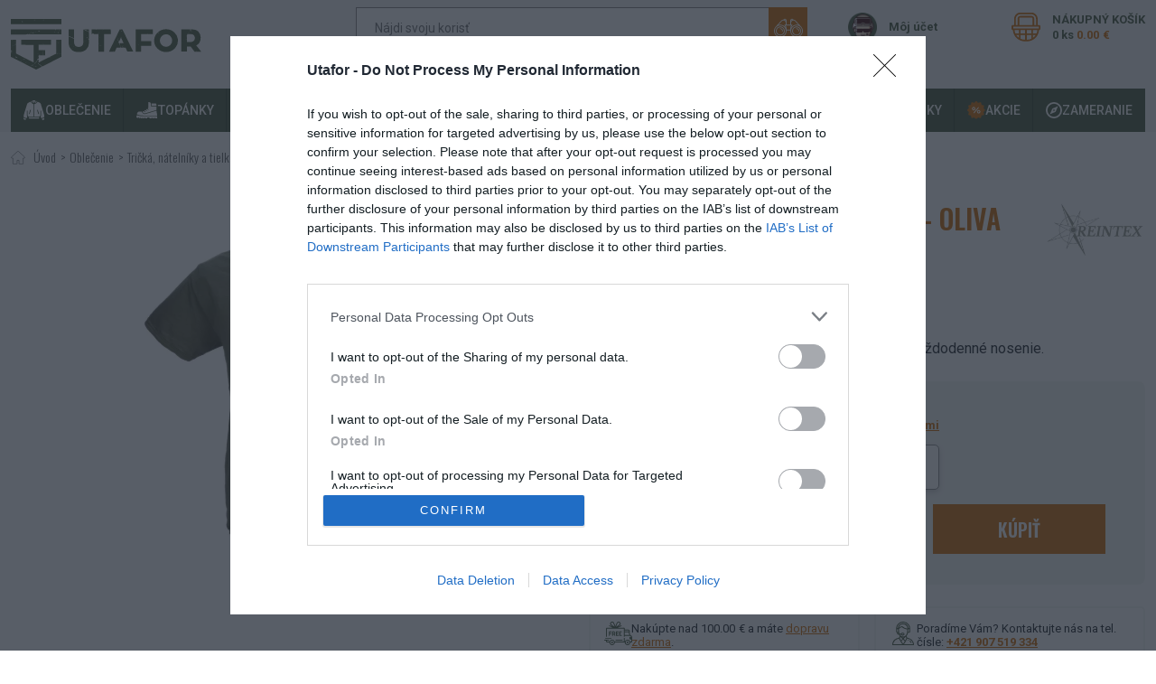

--- FILE ---
content_type: text/html; charset=utf-8
request_url: https://www.utafor.sk/tricko-military-kratky-rukav-oliva
body_size: 40468
content:
<!DOCTYPE html>
<html lang="sk" dir="ltr">
<head>

    <script>
        window.dataLayer = window.dataLayer || [];
        function gtag(){dataLayer.push(arguments);}

        gtag('consent', 'default', {
            'ad_storage': 'denied',
            'ad_user_data': 'denied',
            'ad_personalization': 'denied',
            'analytics_storage': 'denied',
            'functionality_storage': 'denied',
            'personalization_storage': 'denied',
            'security_storage': 'denied'
        });
    </script>

<!-- InMobi Choice. Consent Manager Tag v3.0 (for TCF 2.2) -->
<script type="text/javascript" async=true>
    (function() {
        var host = window.location.hostname;
        var element = document.createElement('script');
        var firstScript = document.getElementsByTagName('script')[0];
        var url = 'https://cmp.inmobi.com'
            .concat('/choice/', '7eRwBA-T8XbLh', '/', host, '/choice.js?tag_version=V3');
        var uspTries = 0;
        var uspTriesLimit = 3;
        element.async = true;
        element.type = 'text/javascript';
        element.src = url;

        firstScript.parentNode.insertBefore(element, firstScript);

        function makeStub() {
            var TCF_LOCATOR_NAME = '__tcfapiLocator';
            var queue = [];
            var win = window;
            var cmpFrame;

            function addFrame() {
                var doc = win.document;
                var otherCMP = !!(win.frames[TCF_LOCATOR_NAME]);

                if (!otherCMP) {
                    if (doc.body) {
                        var iframe = doc.createElement('iframe');

                        iframe.style.cssText = 'display:none';
                        iframe.name = TCF_LOCATOR_NAME;
                        doc.body.appendChild(iframe);
                    } else {
                        setTimeout(addFrame, 5);
                    }
                }
                return !otherCMP;
            }

            function tcfAPIHandler() {
                var gdprApplies;
                var args = arguments;

                if (!args.length) {
                    return queue;
                } else if (args[0] === 'setGdprApplies') {
                    if (
                        args.length > 3 &&
                        args[2] === 2 &&
                        typeof args[3] === 'boolean'
                    ) {
                        gdprApplies = args[3];
                        if (typeof args[2] === 'function') {
                            args[2]('set', true);
                        }
                    }
                } else if (args[0] === 'ping') {
                    var retr = {
                        gdprApplies: gdprApplies,
                        cmpLoaded: false,
                        cmpStatus: 'stub'
                    };

                    if (typeof args[2] === 'function') {
                        args[2](retr);
                    }
                } else {
                    if(args[0] === 'init' && typeof args[3] === 'object') {
                        args[3] = Object.assign(args[3], { tag_version: 'V3' });
                    }
                    queue.push(args);
                }
            }

            function postMessageEventHandler(event) {
                var msgIsString = typeof event.data === 'string';
                var json = {};

                try {
                    if (msgIsString) {
                        json = JSON.parse(event.data);
                    } else {
                        json = event.data;
                    }
                } catch (ignore) {}

                var payload = json.__tcfapiCall;

                if (payload) {
                    window.__tcfapi(
                        payload.command,
                        payload.version,
                        function(retValue, success) {
                            var returnMsg = {
                                __tcfapiReturn: {
                                    returnValue: retValue,
                                    success: success,
                                    callId: payload.callId
                                }
                            };
                            if (msgIsString) {
                                returnMsg = JSON.stringify(returnMsg);
                            }
                            if (event && event.source && event.source.postMessage) {
                                event.source.postMessage(returnMsg, '*');
                            }
                        },
                        payload.parameter
                    );
                }
            }

            while (win) {
                try {
                    if (win.frames[TCF_LOCATOR_NAME]) {
                        cmpFrame = win;
                        break;
                    }
                } catch (ignore) {}

                if (win === window.top) {
                    break;
                }
                win = win.parent;
            }
            if (!cmpFrame) {
                addFrame();
                win.__tcfapi = tcfAPIHandler;
                win.addEventListener('message', postMessageEventHandler, false);
            }
        };

        makeStub();

        function makeGppStub() {
            const CMP_ID = 10;
            const SUPPORTED_APIS = [
                '2:tcfeuv2',
                '6:uspv1',
                '7:usnatv1',
                '8:usca',
                '9:usvav1',
                '10:uscov1',
                '11:usutv1',
                '12:usctv1'
            ];

            window.__gpp_addFrame = function (n) {
                if (!window.frames[n]) {
                    if (document.body) {
                        var i = document.createElement("iframe");
                        i.style.cssText = "display:none";
                        i.name = n;
                        document.body.appendChild(i);
                    } else {
                        window.setTimeout(window.__gpp_addFrame, 10, n);
                    }
                }
            };
            window.__gpp_stub = function () {
                var b = arguments;
                __gpp.queue = __gpp.queue || [];
                __gpp.events = __gpp.events || [];

                if (!b.length || (b.length == 1 && b[0] == "queue")) {
                    return __gpp.queue;
                }

                if (b.length == 1 && b[0] == "events") {
                    return __gpp.events;
                }

                var cmd = b[0];
                var clb = b.length > 1 ? b[1] : null;
                var par = b.length > 2 ? b[2] : null;
                if (cmd === "ping") {
                    clb(
                        {
                            gppVersion: "1.1", // must be “Version.Subversion”, current: “1.1”
                            cmpStatus: "stub", // possible values: stub, loading, loaded, error
                            cmpDisplayStatus: "hidden", // possible values: hidden, visible, disabled
                            signalStatus: "not ready", // possible values: not ready, ready
                            supportedAPIs: SUPPORTED_APIS, // list of supported APIs
                            cmpId: CMP_ID, // IAB assigned CMP ID, may be 0 during stub/loading
                            sectionList: [],
                            applicableSections: [-1],
                            gppString: "",
                            parsedSections: {},
                        },
                        true
                    );
                } else if (cmd === "addEventListener") {
                    if (!("lastId" in __gpp)) {
                        __gpp.lastId = 0;
                    }
                    __gpp.lastId++;
                    var lnr = __gpp.lastId;
                    __gpp.events.push({
                        id: lnr,
                        callback: clb,
                        parameter: par,
                    });
                    clb(
                        {
                            eventName: "listenerRegistered",
                            listenerId: lnr, // Registered ID of the listener
                            data: true, // positive signal
                            pingData: {
                                gppVersion: "1.1", // must be “Version.Subversion”, current: “1.1”
                                cmpStatus: "stub", // possible values: stub, loading, loaded, error
                                cmpDisplayStatus: "hidden", // possible values: hidden, visible, disabled
                                signalStatus: "not ready", // possible values: not ready, ready
                                supportedAPIs: SUPPORTED_APIS, // list of supported APIs
                                cmpId: CMP_ID, // list of supported APIs
                                sectionList: [],
                                applicableSections: [-1],
                                gppString: "",
                                parsedSections: {},
                            },
                        },
                        true
                    );
                } else if (cmd === "removeEventListener") {
                    var success = false;
                    for (var i = 0; i < __gpp.events.length; i++) {
                        if (__gpp.events[i].id == par) {
                            __gpp.events.splice(i, 1);
                            success = true;
                            break;
                        }
                    }
                    clb(
                        {
                            eventName: "listenerRemoved",
                            listenerId: par, // Registered ID of the listener
                            data: success, // status info
                            pingData: {
                                gppVersion: "1.1", // must be “Version.Subversion”, current: “1.1”
                                cmpStatus: "stub", // possible values: stub, loading, loaded, error
                                cmpDisplayStatus: "hidden", // possible values: hidden, visible, disabled
                                signalStatus: "not ready", // possible values: not ready, ready
                                supportedAPIs: SUPPORTED_APIS, // list of supported APIs
                                cmpId: CMP_ID, // CMP ID
                                sectionList: [],
                                applicableSections: [-1],
                                gppString: "",
                                parsedSections: {},
                            },
                        },
                        true
                    );
                } else if (cmd === "hasSection") {
                    clb(false, true);
                } else if (cmd === "getSection" || cmd === "getField") {
                    clb(null, true);
                }
                //queue all other commands
                else {
                    __gpp.queue.push([].slice.apply(b));
                }
            };
            window.__gpp_msghandler = function (event) {
                var msgIsString = typeof event.data === "string";
                try {
                    var json = msgIsString ? JSON.parse(event.data) : event.data;
                } catch (e) {
                    var json = null;
                }
                if (typeof json === "object" && json !== null && "__gppCall" in json) {
                    var i = json.__gppCall;
                    window.__gpp(
                        i.command,
                        function (retValue, success) {
                            var returnMsg = {
                                __gppReturn: {
                                    returnValue: retValue,
                                    success: success,
                                    callId: i.callId,
                                },
                            };
                            event.source.postMessage(msgIsString ? JSON.stringify(returnMsg) : returnMsg, "*");
                        },
                        "parameter" in i ? i.parameter : null,
                        "version" in i ? i.version : "1.1"
                    );
                }
            };
            if (!("__gpp" in window) || typeof window.__gpp !== "function") {
                window.__gpp = window.__gpp_stub;
                window.addEventListener("message", window.__gpp_msghandler, false);
                window.__gpp_addFrame("__gppLocator");
            }
        };

        makeGppStub();

        var uspStubFunction = function() {
            var arg = arguments;
            if (typeof window.__uspapi !== uspStubFunction) {
                setTimeout(function() {
                    if (typeof window.__uspapi !== 'undefined') {
                        window.__uspapi.apply(window.__uspapi, arg);
                    }
                }, 500);
            }
        };

        var checkIfUspIsReady = function() {
            uspTries++;
            if (window.__uspapi === uspStubFunction && uspTries < uspTriesLimit) {
                console.warn('USP is not accessible');
            } else {
                clearInterval(uspInterval);
            }
        };

        if (typeof window.__uspapi === 'undefined') {
            window.__uspapi = uspStubFunction;
            var uspInterval = setInterval(checkIfUspIsReady, 6000);
        }
    })();
</script>
<!-- End InMobi Choice. Consent Manager Tag v3.0 (for TCF 2.2) -->

    <script>
        window.dataLayer = window.dataLayer || [];
    </script> <script>(function(w,d,s,l,i){ w[l]=w[l]||[];w[l].push({ 'gtm.start':
        new Date().getTime(),event:'gtm.js'});var f=d.getElementsByTagName(s)[0],
        j=d.createElement(s),dl=l!='dataLayer'?'&l='+l:'';j.async=true;j.src=
        'https://www.googletagmanager.com/gtm.js?id='+i+dl;f.parentNode.insertBefore(j,f);
    })(window,document,'script','dataLayer',"GTM-NL4MSVM");</script> <script>
        dataLayer.push({
            'user_id': "bffb9b003fee3d62052e6bcfdd106d4e5d2af7fe"
        });
    </script>

    <meta charset="utf-8">
    <meta name="viewport" content="width=device-width, initial-scale=1">
    <meta name="format-detection" content="telephone=no">


        <title>Tričko MILITARY, krátky rukáv  - OLIVA | Utafor.sk</title>

        <meta name="description" content="Olivové tričko s krátkym rukávom a bielou potlačou &quot;MILITARY&quot; pre fanúšikov &quot;army štýlu&quot;
&amp;nbsp;
Materiál trička MILITARY:
100% bavlna - 180g">


    <meta property="og:url" content="https://www.utafor.sk/tricko-military-kratky-rukav-oliva"/>
    <meta property="og:type" content="website"/>

        <meta property="og:title" content="Tričko MILITARY, krátky rukáv  - OLIVA | Utafor.sk" />

        <meta property="og:description" content="Olivové tričko s krátkym rukávom a bielou potlačou &quot;MILITARY&quot; pre fanúšikov &quot;army štýlu&quot;
&amp;nbsp;
Materiál trička MILITARY:
100% bavlna - 180g"/>

        <meta property="og:image" content="https://www.utafor.sk//img/thumbs/c9058ca3-257b-4254-bc68-de73f3353543/vyr-912pol01326a-600x600.webp"/>

        <link rel="canonical" href="https://www.utafor.sk/tricko-military-kratky-rukav-oliva">

    <link rel="preconnect" href="https://fonts.gstatic.com">
    <link href="https://fonts.googleapis.com/css2?family=Oswald:wght@200..700&display=swap" rel="stylesheet">
    <link href="https://fonts.googleapis.com/css2?family=Roboto:wght@100;300;400;500;700;900&display=swap" rel="stylesheet">

    <link rel="stylesheet" href="/static/build/index/styles.css?v=1765962784">
    <link rel="icon" type="image/png" href="/static/img/favicons/favicon.svg?v=1765962784">


    <!-- Facebook Pixel Code -->
    <script>
        if(localStorage.getItem('_acceptanceState') === 'All') {
            !function(f,b,e,v,n,t,s)
            { if(f.fbq)return;n=f.fbq=function(){ n.callMethod?
                n.callMethod.apply(n,arguments):n.queue.push(arguments) };
                if(!f._fbq)f._fbq=n;n.push=n;n.loaded=!0;n.version='2.0';
                n.queue=[];t=b.createElement(e);t.async=!0;
                t.src=v;s=b.getElementsByTagName(e)[0];
                s.parentNode.insertBefore(t,s) }(window, document,'script',
                'https://connect.facebook.net/en_US/fbevents.js');
            fbq('init', "858993178397144");
            fbq('track', 'PageView');

            document.addEventListener("DOMContentLoaded", function() {
                const signal = 'js-facebook-pixel';
                const wasInitialized = document.querySelectorAll('noscript.js-facebook-pixel').length !== 0;

                if(!wasInitialized) {
                    const elm = document.createElement('noscript');
                    elm.classList.add(signal);
                    elm.innerHTML = '<img height="1" width="1" style="display:none" alt="" src="https://www.facebook.com/tr?id="858993178397144"&ev=PageView&noscript=1" />'

                    document.body.appendChild(elm);
                }
            });
        }
    </script>

        <script>
            if(localStorage.getItem('_acceptanceState') === 'All') {
                (function (f, a, s, h, i, o, n) {
                    f['GlamiTrackerObject'] = i;
                    f[i] = f[i] || function () {
                        (f[i].q = f[i].q || []).push(arguments)
                    };
                    o = a.createElement(s),
                        n = a.getElementsByTagName(s)[0];
                    o.async = 1;
                    o.src = h;
                    n.parentNode.insertBefore(o, n)
                })(window, document, 'script', '//www.glami.sk/js/compiled/pt.js', 'glami');

                glami('create', "7BC18A04CB7F87514E01A8D76D83E5D2", 'sk');
                glami('track', 'PageView');
            }
        </script>

    <meta name="facebook-domain-verification" content="8uqx0eltezkhdjpvn9qcq4hz8dowsd" />

</head>
<body>

    <noscript><iframe src="https://www.googletagmanager.com/ns.html?id=GTM-NL4MSVM" height="0" width="0" style="display:none;visibility:hidden"></iframe></noscript>


    <div class="ajax-spinner" id="js-ajax-spinner"><div class="lds-roller"><div></div><div></div><div></div><div></div><div></div><div></div><div></div><div></div></div></div>

<header class="js-page-header-container">
    <div class="layout-header-container header-container">
        <!-- header first row -->
        <div class="container-xxl">

            <div class="row">
                <div class="col-12">
                    <div class="d-flex justify-content-between flex-row header__container">
                        <div class="header__logo_container">
                            <a href="/" class="header__logo_link">
                                <img src="/static/img/logo.svg?v=1765962784" class="header__logo_img" title="" alt="logo" height="40"/>
                            </a>
                        </div>
                        <div class="d-flex align-items-center align-items-md-start">
                            <div class="d-none d-md-block d-xl-block d-xxl-block">
                                            <div class="header__search-container">
                <form class="header__search-form js-main-search-container" method="GET" action="/vyhladavanie">
                    <input type="text"
                           name="query"
                           autocomplete="off"
                           placeholder="Nájdi svoju korisť"
                           class="header__search-form-input js-main-search-input"
                           data-base-search-url="/instant-search/"
                           
                    ><input type="submit" value="Vyhľadať" class="header__search-form-submit">
                    <div class="js-main-search-result" style="display: none"></div>
                </form>

<!-- menu START id: header-tags -->
    <div class="mb-1 js-page-header-tags header__tag-container">
                <a href="/cena-dopravy-a-platby"
                   class="tag tag--small tag--orange"
                        
                >Doprava od 100€ ZADARMO</a>
    </div>
<!-- menu END id: header-tags -->
            </div>

                            </div>

                            <a href="/prihlasenie" class="header__my-account-container">
                                <span class="d-none d-xl-block">Môj účet</span>
                            </a>

                            <a id="snippet--basketMobile" class="header__shopping-cart-container" data-bs-toggle="modal" data-bs-target="#basket-modal">
                                <span class="d-none d-sm-block d-md-none d-xl-block">
                                    <span>NÁKUPNÝ KOŠÍK</span><br>
                                    <span>0 ks</span>&nbsp;<span class="header__shopping-cart-price">0.00  €</span>
                                </span>
                                <span class="header__shopping-cart-items-count d-block d-sm-none d-md-block d-xl-none">0</span>
                            </a>

                            <span class="d-block d-sm-block d-xl-none">
                                <button class="navbar-toggler header__menu-icon js-header-menu-icon" role="button" data-bs-target="#mainMenuMobile" data-bs-toggle="offcanvas">
                                    <span class="d-none">Menu</span>
                                </button>
                            </span>
                        </div>
                    </div>
                </div>

                <div class="collapse" id="navbarMainMenu">
                    <nav>
                        <ul class="main-menu-mobile__container">
                            <li class="main-menu-mobile__item">
                                <a href="/oblecenie"
                                    title="Oblečenie"
                                    class="main-menu-mobile__link">Oblečenie</a>
                            </li>
                            <li class="main-menu-mobile__item">
                                <a href="/zameranie"
                                    title="Zameranie"
                                    class="main-menu-mobile__link">Zameranie</a>
                            </li>
                            <li class="main-menu-mobile__item">
                                <a href="/obuv"
                                    title="Obuv"
                                    class="main-menu-mobile__link">Obuv</a>
                            </li>
                            <li class="main-menu-mobile__item">
                                <a href="/ruksaky-brasne-tasky"
                                    title="Batohy, brašne, kapsy, tašky"
                                    class="main-menu-mobile__link">Batohy, brašne, kapsy, tašky</a>
                            </li>
                            <li class="main-menu-mobile__item">
                                <a href="/outdoor-camping"
                                    title="Outdoor &amp; Camping"
                                    class="main-menu-mobile__link">Outdoor &amp; Camping</a>
                            </li>

<!-- menu START id: second-main-menu -->


        <li class="main-menu-mobile__item">
            <a href="https://www.utafor.sk/nove-produkty"
               class="main-menu-mobile__link"
                
            >Novinky</a>
        </li>
        <li class="main-menu-mobile__item">
            <a href="https://www.utafor.sk/akcie"
               class="main-menu-mobile__link"
                
            >Akcie</a>
        </li>
    
<!-- menu END id: second-main-menu -->
                        </ul>
                    </nav>
                </div>

                <div class="d-md-none d-xl-none d-xxl-none">
                                <div class="header__search-container">
                <form class="header__search-form js-main-search-container" method="GET" action="/vyhladavanie">
                    <input type="text"
                           name="query"
                           autocomplete="off"
                           placeholder="Nájdi svoju korisť"
                           class="header__search-form-input js-main-search-input"
                           data-base-search-url="/instant-search/"
                           
                    ><input type="submit" value="Vyhľadať" class="header__search-form-submit">
                    <div class="js-main-search-result" style="display: none"></div>
                </form>

<!-- menu START id: header-tags -->
    <div class="mb-1 js-page-header-tags header__tag-container">
                <a href="/cena-dopravy-a-platby"
                   class="tag tag--small tag--orange"
                        
                >Doprava od 100€ ZADARMO</a>
    </div>
<!-- menu END id: header-tags -->
            </div>

                </div>
            </div>
        </div>

        <!-- main menu-->
        <div class="container-xxl d-none d-xl-block">
            <div class="row">
                <div class="col">
                    <div class="main-menu__container">
                        <nav>
                            <ul class="main-menu__menu-root">
                                        <li class="main-menu__menu-item">
                                            <a href="/oblecenie" class="main-menu__menu-link js-show-submenu" title="Oblečenie" data-id="6d626f6b-ab7c-45d6-8a0b-4d109ca4a007">
                                                <img class="main-menu__menu-link-icon" src="/img/uploads/product-category/2024/11/b601a338-6b5c-461b-9479-55e7025e9200/group-1068.svg" width="24px" height="24px" alt="category icon">
                                                Oblečenie
                                            </a>
                                        </li>
                                        <li class="main-menu__menu-item">
                                            <a href="/obuv" class="main-menu__menu-link js-show-submenu" title="Obuv" data-id="370770ec-1568-4210-be82-937d958652a6">
                                                <img class="main-menu__menu-link-icon" src="/img/uploads/product-category/2024/11/8c53086b-667b-45ff-9670-a383f7468a82/group-1070.svg" width="24px" height="24px" alt="category icon">
                                                Topánky
                                            </a>
                                        </li>
                                        <li class="main-menu__menu-item">
                                            <a href="/ruksaky-brasne-tasky" class="main-menu__menu-link js-show-submenu" title="Batohy, brašne, kapsy, tašky" data-id="690036ed-60c7-4864-ad1e-d1283949a2fa">
                                                <img class="main-menu__menu-link-icon" src="/img/uploads/product-category/2024/11/22d1a939-8533-4ff4-8f01-44917f1f6663/group-1086.svg" width="24px" height="24px" alt="category icon">
                                                Ruksaky &amp; Tašky
                                            </a>
                                        </li>
                                        <li class="main-menu__menu-item">
                                            <a href="/outdoor-camping" class="main-menu__menu-link js-show-submenu" title="Outdoor &amp; Camping" data-id="881c512e-a17c-42e3-9e56-9db62fc29963">
                                                <img class="main-menu__menu-link-icon" src="/img/uploads/product-category/2024/11/87366bf6-d4c9-4cef-b5ef-725b6c3739e4/group-1074.svg" width="24px" height="24px" alt="category icon">
                                                Outdoor &amp; Camping
                                            </a>
                                        </li>
                            </ul>
                            <ul class="main-menu__menu-root main-menu__menu-root-left">

<!-- menu START id: second-main-menu -->


        <li class="main-menu__menu-item">
            <a href="https://www.utafor.sk/nove-produkty"
               class="main-menu__menu-link"
                
            >
                <img src="/img/uploads/menu-item/2023/10/502bd7e3-a94c-4156-88b0-9eadf81bdde9/group-1075.svg" alt="icon">
                Novinky
            </a>
        </li>
        <li class="main-menu__menu-item">
            <a href="https://www.utafor.sk/akcie"
               class="main-menu__menu-link"
                
            >
                <img src="/img/uploads/menu-item/2023/10/82f2bbb6-5ee8-4291-8f03-a18df939d276/sale.svg" alt="icon">
                Akcie
            </a>
        </li>
    
<!-- menu END id: second-main-menu -->
                            </ul>
                            <div class="main-menu__drop-down-main-container">
                                <a href="#"
                                   data-bs-toggle="collapse"
                                   class="main-menu__drop-down-button"
                                   data-bs-target="#js-category-section"
                                >
                                                                    <svg id="compass" xmlns="http://www.w3.org/2000/svg" height="18px" viewBox="0 0 19.954 19.954">
                                    <g id="Group_1098" data-name="Group 1098">
                                        <g id="Group_1097" data-name="Group 1097">
                                            <path id="Path_415" data-name="Path 415" d="M9.977,0a9.977,9.977,0,1,0,9.977,9.977A9.988,9.988,0,0,0,9.977,0Zm0,17.959a7.982,7.982,0,1,1,7.982-7.982A7.991,7.991,0,0,1,9.977,17.959Z" fill="#fff"></path>
                                        </g>
                                    </g>
                                    <g id="Group_1100" data-name="Group 1100" transform="translate(4.986 4.986)">
                                        <g id="Group_1099" data-name="Group 1099">
                                            <path id="Path_416" data-name="Path 416" d="M96.7,96.7l-3,6.987,6.987-3,3-6.987Zm2,3a1,1,0,1,1,1-1A1,1,0,0,1,98.691,99.692Z" transform="translate(-93.7 -93.7)" fill="#fff"></path>
                                        </g>
                                    </g>
                                </svg>
Zameranie
                                </a>
                                    <ul class="collapse main-menu__drop-down-container" id="js-category-section">
                                        <li class="main-menu__drop-down-item">
                                            <a href="/urban"
                                               class="main-menu__drop-down-link"
                                               title="Urban">
                                                <img data-src="/img/uploads/product-category/2023/10/e599d0a5-e591-4786-b266-791cc77fc967/cap.svg" class="main-menu__drop-down-link-icon lazyload" alt="icon" height="30px">
                                                Urban
                                            </a>
                                        </li>
                                        <li class="main-menu__drop-down-item">
                                            <a href="/tactical"
                                               class="main-menu__drop-down-link"
                                               title="Tactical">
                                                <img data-src="/img/uploads/product-category/2023/10/4e49be56-ded7-4f77-8150-514fe16938bd/thin-target.svg" class="main-menu__drop-down-link-icon lazyload" alt="icon" height="30px">
                                                Tactical
                                            </a>
                                        </li>
                                        <li class="main-menu__drop-down-item">
                                            <a href="/bushcraft"
                                               class="main-menu__drop-down-link"
                                               title="Bushcraft">
                                                <img data-src="/img/uploads/product-category/2023/10/b92a33f3-2cf7-4c9f-bd0c-817e24195b34/forest.svg" class="main-menu__drop-down-link-icon lazyload" alt="icon" height="30px">
                                                Bushcraft
                                            </a>
                                        </li>
                                        <li class="main-menu__drop-down-item">
                                            <a href="/camping"
                                               class="main-menu__drop-down-link"
                                               title="Camping">
                                                <img data-src="/img/uploads/product-category/2023/10/bf4fd2a1-c92b-4868-b92c-656714791155/group-1128.svg" class="main-menu__drop-down-link-icon lazyload" alt="icon" height="30px">
                                                Camping
                                            </a>
                                        </li>
                                        <li class="main-menu__drop-down-item">
                                            <a href="/armadne-originaly"
                                               class="main-menu__drop-down-link"
                                               title="Original ARMY">
                                                <img data-src="/img/uploads/product-category/2024/11/04cfc8e7-dbc3-4cec-ac34-46d14d9d68b5/original-army.svg" class="main-menu__drop-down-link-icon lazyload" alt="icon" height="30px">
                                                Original ARMY
                                            </a>
                                        </li>
                                        <li class="main-menu__drop-down-item">
                                            <a href="/hunting"
                                               class="main-menu__drop-down-link"
                                               title="Hunting">
                                                <img data-src="/img/uploads/product-category/2023/10/c2023646-fed3-4194-8ccc-f7414617f921/016-deer-horns.svg" class="main-menu__drop-down-link-icon lazyload" alt="icon" height="30px">
                                                Hunting
                                            </a>
                                        </li>
                                        <li class="main-menu__drop-down-item">
                                            <a href="/hiking"
                                               class="main-menu__drop-down-link"
                                               title="Hiking">
                                                <img data-src="/img/uploads/product-category/2023/10/e0993097-30db-4448-92a5-146bec009298/layer-31.svg" class="main-menu__drop-down-link-icon lazyload" alt="icon" height="30px">
                                                Hiking
                                            </a>
                                        </li>
                                    </ul>
                            </div>
                        </nav>
<div class="default-menu-wrapper">
    <div class="container-xxl default-menu js-submenu-6d626f6b-ab7c-45d6-8a0b-4d109ca4a007">
        <ul class="row py-3 gy-4 default-menu-list-first">
            <li class="col-3">
                <div class="default-menu-list-first-item">
                    <a href="/nohavice" title="Nohavice" class="">
                        <img data-src="/img/thumbs/a6e895a8-ca33-402d-9f21-95037fecad50/icon-maskacove-nohavice-100x100.webp" class="category-icon lazyload" alt="icon" height="50px">
                    </a>
                    <div>
                        <a href="/nohavice" title="Nohavice" class="default-menu-list-first-item-link">
                            Nohavice
                        </a>
                            <ul class="default-menu-list-second">
                                <li>
                                    <a class="" href="/turisticke-nohavice">
                                        Turistické a outdoorové nohavice
                                    </a>
                                </li>
                                <li>
                                    <a class="" href="/takticke-nohavice">
                                        Taktické nohavice
                                    </a>
                                </li>
                                <li>
                                    <a class="" href="/kapsace">
                                        Cargo nohavice, kapsáče
                                    </a>
                                </li>
                                <li>
                                    <a class="" href="/teplaky-a-joggery">
                                        Tepláky a Joggery
                                    </a>
                                </li>
                                <li>
                                    <a class="" href="/kratasy">
                                        Kraťasy
                                    </a>
                                </li>
                                <li>
                                    <a href="/nohavice" class="default-menu-link-more">
                                        Zobraziť viac
                                    </a>
                                </li>
                            </ul>
                    </div>
                </div>

            </li>
            <li class="col-3">
                <div class="default-menu-list-first-item">
                    <a href="/bundy-a-kabaty" title="Bundy a kabáty" class="">
                        <img data-src="/img/thumbs/acdf7a7d-28ef-4819-a958-6f962fef2c01/icon-bundy-kabaty-100x100.webp" class="category-icon lazyload" alt="icon" height="50px">
                    </a>
                    <div>
                        <a href="/bundy-a-kabaty" title="Bundy a kabáty" class="default-menu-list-first-item-link">
                            Bundy a kabáty
                        </a>
                            <ul class="default-menu-list-second">
                                <li>
                                    <a class="" href="/fleece">
                                        Flísové bundy a flísové mikiny
                                    </a>
                                </li>
                                <li>
                                    <a class="" href="/softshell">
                                        Softshellové bundy
                                    </a>
                                </li>
                                <li>
                                    <a class="" href="/vetrovky">
                                        Vetrovky a prechodné bundy
                                    </a>
                                </li>
                                <li>
                                    <a class="" href="/bombery-a-pilotky">
                                        Bombery a pilotky
                                    </a>
                                </li>
                                <li>
                                    <a class="" href="/presivane-a-paperove-bundy">
                                        Zimné bundy
                                    </a>
                                </li>
                                <li>
                                    <a href="/bundy-a-kabaty" class="default-menu-link-more">
                                        Zobraziť viac
                                    </a>
                                </li>
                            </ul>
                    </div>
                </div>

            </li>
            <li class="col-3">
                <div class="default-menu-list-first-item">
                    <a href="/nepremokave-oblecenie" title="Nepremokavé oblečenie" class="">
                        <img data-src="/img/thumbs/0da286b4-e451-4fb2-b607-3d1409f7df3c/icon-nepremokave-oblecenie-100x100.webp" class="category-icon lazyload" alt="icon" height="50px">
                    </a>
                    <div>
                        <a href="/nepremokave-oblecenie" title="Nepremokavé oblečenie" class="default-menu-list-first-item-link">
                            Nepremokavé oblečenie
                        </a>
                            <ul class="default-menu-list-second">
                                <li>
                                    <a class="" href="/gore-tex">
                                        Goretexové a trojlaminátové oblečenie
                                    </a>
                                </li>
                                <li>
                                    <a class="" href="/ponca">
                                        Pončá
                                    </a>
                                </li>
                                <li>
                                    <a class="" href="/nepremokave-plaste">
                                        Nepremokavé plášte
                                    </a>
                                </li>
                                <li>
                                    <a class="" href="/nepremokave-nohavice">
                                        Nepremokavé nohavice
                                    </a>
                                </li>
                                <li>
                                    <a class="" href="/nepremokave-komplety">
                                        Komplety nepremokavého oblečenia
                                    </a>
                                </li>
                                <li>
                                </li>
                            </ul>
                    </div>
                </div>

            </li>
            <li class="col-3">
                <div class="default-menu-list-first-item">
                    <a href="/svetre-a-pulovre" title="Svetre a pulóvre" class="">
                        <img data-src="/img/thumbs/bf318711-917e-4b42-a785-30736fc9462e/icon-mikiny-svetre-100x100.webp" class="category-icon lazyload" alt="icon" height="50px">
                    </a>
                    <div>
                        <a href="/svetre-a-pulovre" title="Svetre a pulóvre" class="default-menu-list-first-item-link">
                            Svetre a pulóvre
                        </a>
                            <ul class="default-menu-list-second">
                                <li>
                                    <a class="" href="/svetre">
                                        Svetre
                                    </a>
                                </li>
                                <li>
                                    <a class="" href="/pulovre">
                                        Pulóvre
                                    </a>
                                </li>
                                <li>
                                </li>
                            </ul>
                    </div>
                </div>

            </li>
            <li class="col-3">
                <div class="default-menu-list-first-item">
                    <a href="/mikiny-klokanky" title="Mikiny a klokanky" class="">
                        <img data-src="/img/thumbs/cc209040-21e9-4928-bbb9-4db282e34557/icon-mikiny-100x100.webp" class="category-icon lazyload" alt="icon" height="50px">
                    </a>
                    <div>
                        <a href="/mikiny-klokanky" title="Mikiny a klokanky" class="default-menu-list-first-item-link">
                            Mikiny a klokanky
                        </a>
                            <ul class="default-menu-list-second">
                                <li>
                                    <a class="" href="/klokanky">
                                        Klokanky
                                    </a>
                                </li>
                                <li>
                                    <a class="" href="/mikiny">
                                        Mikiny
                                    </a>
                                </li>
                                <li>
                                </li>
                            </ul>
                    </div>
                </div>

            </li>
            <li class="col-3">
                <div class="default-menu-list-first-item">
                    <a href="/bluzy-kosele" title="Blúzy a košele" class="">
                        <img data-src="/img/thumbs/a2e4d262-d79f-427a-80cc-12b80dac5239/icon-bluzy-kosele-100x100.webp" class="category-icon lazyload" alt="icon" height="50px">
                    </a>
                    <div>
                        <a href="/bluzy-kosele" title="Blúzy a košele" class="default-menu-list-first-item-link">
                            Blúzy a košele
                        </a>
                            <ul class="default-menu-list-second">
                                <li>
                                    <a class="" href="/bluzy">
                                        Blúzy
                                    </a>
                                </li>
                                <li>
                                    <a class="" href="/kosele">
                                        Košele
                                    </a>
                                </li>
                                <li>
                                </li>
                            </ul>
                    </div>
                </div>

            </li>
            <li class="col-3">
                <div class="default-menu-list-first-item">
                    <a href="/natelniky-tricka-tielka" title="Tričká, nátelníky a tielka" class="">
                        <img data-src="/img/thumbs/322e65c5-0e7c-4116-82e0-0e56fad1b242/icon-tricka-tielka-100x100.webp" class="category-icon lazyload" alt="icon" height="50px">
                    </a>
                    <div>
                        <a href="/natelniky-tricka-tielka" title="Tričká, nátelníky a tielka" class="default-menu-list-first-item-link">
                            Tričká, nátelníky a tielka
                        </a>
                            <ul class="default-menu-list-second">
                                <li>
                                    <a class="" href="/polo-tricka">
                                        POLO tričká
                                    </a>
                                </li>
                                <li>
                                    <a class="" href="/tricka-kratky-rukav">
                                        Tričká KRÁTKY rukáv
                                    </a>
                                </li>
                                <li>
                                    <a class="" href="/natelniky-dlhy-rukav">
                                        Nátelníky DLHÝ rukáv
                                    </a>
                                </li>
                                <li>
                                    <a class="" href="/funkcne-tricka">
                                        Funkčné tričká
                                    </a>
                                </li>
                                <li>
                                    <a class="" href="/tank-top">
                                        Tank-top tielka - tričká bez rukávov
                                    </a>
                                </li>
                                <li>
                                </li>
                            </ul>
                    </div>
                </div>

            </li>
            <li class="col-3">
                <div class="default-menu-list-first-item">
                    <a href="/vesty" title="Vesty" class="">
                        <img data-src="/img/thumbs/47913b58-b09d-4ef2-b9d8-1d80ec7b73a9/icon-vesty-100x100.webp" class="category-icon lazyload" alt="icon" height="50px">
                    </a>
                    <div>
                        <a href="/vesty" title="Vesty" class="default-menu-list-first-item-link">
                            Vesty
                        </a>
                            <ul class="default-menu-list-second">
                                <li>
                                    <a class="" href="/zateplene-vesty">
                                        Zateplené vesty
                                    </a>
                                </li>
                                <li>
                                    <a class="" href="/tenke-vesty">
                                        Tenké vesty
                                    </a>
                                </li>
                                <li>
                                    <a class="" href="/takticke-vesty">
                                        Taktické vesty
                                    </a>
                                </li>
                                <li>
                                </li>
                            </ul>
                    </div>
                </div>

            </li>
            <li class="col-3">
                <div class="default-menu-list-first-item">
                    <a href="/damske-oblecenie" title="Dámske oblečenie" class="">
                        <img data-src="/img/thumbs/634807d5-154f-4792-bb48-07a88d215a50/icon-damske-army-oblecenie-100x100.webp" class="category-icon lazyload" alt="icon" height="50px">
                    </a>
                    <div>
                        <a href="/damske-oblecenie" title="Dámske oblečenie" class="default-menu-list-first-item-link">
                            Dámske oblečenie
                        </a>
                            <ul class="default-menu-list-second">
                                <li>
                                    <a class="" href="/damske-nohavice">
                                        Dámske nohavice
                                    </a>
                                </li>
                                <li>
                                    <a class="" href="/damske-leginy">
                                        Dámske legíny
                                    </a>
                                </li>
                                <li>
                                    <a class="" href="/damske-tricka-a-tielka">
                                        Dámske tričká a tielka
                                    </a>
                                </li>
                                <li>
                                    <a class="" href="/damske-sortky">
                                        Dámske šortky
                                    </a>
                                </li>
                                <li>
                                    <a class="" href="/damske-bundy">
                                        Dámske bundy
                                    </a>
                                </li>
                                <li>
                                    <a href="/damske-oblecenie" class="default-menu-link-more">
                                        Zobraziť viac
                                    </a>
                                </li>
                            </ul>
                    </div>
                </div>

            </li>
            <li class="col-3">
                <div class="default-menu-list-first-item">
                    <a href="/detske-oblecenie" title="Detské oblečenie" class="">
                        <img data-src="/img/thumbs/c0d46812-8912-44fd-9f1c-fef7d665fef0/icon-decke-army-oblecenie-100x100.webp" class="category-icon lazyload" alt="icon" height="50px">
                    </a>
                    <div>
                        <a href="/detske-oblecenie" title="Detské oblečenie" class="default-menu-list-first-item-link">
                            Detské oblečenie
                        </a>
                            <ul class="default-menu-list-second">
                                <li>
                                    <a class="" href="/detske-nohavice">
                                        Detské nohavice
                                    </a>
                                </li>
                                <li>
                                    <a class="" href="/detske-tricka">
                                        Detské tričká
                                    </a>
                                </li>
                                <li>
                                    <a class="" href="/detske-bundy-a-bluzy">
                                        Detské bundy a blúzy
                                    </a>
                                </li>
                                <li>
                                    <a class="" href="/detske-klobuky-a-ciapky">
                                        Detské klobúky a čiapky
                                    </a>
                                </li>
                                <li>
                                    <a class="" href="/detske-mikiny">
                                        Detské mikiny
                                    </a>
                                </li>
                                <li>
                                </li>
                            </ul>
                    </div>
                </div>

            </li>
            <li class="col-3">
                <div class="default-menu-list-first-item">
                    <a href="/spodne-pradlo" title="Spodné prádlo" class="">
                        <img data-src="/img/thumbs/a98ab5fa-d833-47d6-94d0-45abb9e7b0f1/icon-spodne-pradlo-100x100.webp" class="category-icon lazyload" alt="icon" height="50px">
                    </a>
                    <div>
                        <a href="/spodne-pradlo" title="Spodné prádlo" class="default-menu-list-first-item-link">
                            Spodné prádlo
                        </a>
                            <ul class="default-menu-list-second">
                                <li>
                                    <a class="" href="/natelniky">
                                        Nátelníky
                                    </a>
                                </li>
                                <li>
                                    <a class="" href="/spodky">
                                        Spodky
                                    </a>
                                </li>
                                <li>
                                    <a class="" href="/komplety">
                                        Komplety
                                    </a>
                                </li>
                                <li>
                                    <a class="" href="/funkcne-pradlo">
                                        Funkčné prádlo
                                    </a>
                                </li>
                                <li>
                                    <a class="" href="/trenky-boxerky">
                                        Trenírky, boxerky
                                    </a>
                                </li>
                                <li>
                                    <a href="/spodne-pradlo" class="default-menu-link-more">
                                        Zobraziť viac
                                    </a>
                                </li>
                            </ul>
                    </div>
                </div>

            </li>
            <li class="col-3">
                <div class="default-menu-list-first-item">
                    <a href="/ponozky-a-podkolienky" title="Ponožky a podkolienky" class="">
                        <img data-src="/img/thumbs/a2dd754e-b797-45d6-8e77-532d231fd022/icon-ponozky-podkolienky-100x100.webp" class="category-icon lazyload" alt="icon" height="50px">
                    </a>
                    <div>
                        <a href="/ponozky-a-podkolienky" title="Ponožky a podkolienky" class="default-menu-list-first-item-link">
                            Ponožky a podkolienky
                        </a>
                            <ul class="default-menu-list-second">
                                <li>
                                    <a class="" href="/tenke-ponozky">
                                        Tenké ponožky
                                    </a>
                                </li>
                                <li>
                                    <a class="" href="/hrube-ponozky">
                                        Hrubé ponožky
                                    </a>
                                </li>
                                <li>
                                    <a class="" href="/podkolienky">
                                        Podkolienky
                                    </a>
                                </li>
                                <li>
                                </li>
                            </ul>
                    </div>
                </div>

            </li>
            <li class="col-3">
                <div class="default-menu-list-first-item">
                    <a href="/pokryvky-hlavy" title="Pokrývky hlavy" class="">
                        <img data-src="/img/thumbs/0a18e246-f9d0-4b43-a649-7860d5c81a41/icon-pokryvky-hlavy-100x100.webp" class="category-icon lazyload" alt="icon" height="50px">
                    </a>
                    <div>
                        <a href="/pokryvky-hlavy" title="Pokrývky hlavy" class="default-menu-list-first-item-link">
                            Pokrývky hlavy
                        </a>
                            <ul class="default-menu-list-second">
                                <li>
                                    <a class="" href="/ciapky">
                                        Čiapky
                                    </a>
                                </li>
                                <li>
                                    <a class="" href="/baranice-usianky">
                                        Baranice, ušianky
                                    </a>
                                </li>
                                <li>
                                    <a class="" href="/kukly-kapucne">
                                        Kukly, kapucne
                                    </a>
                                </li>
                                <li>
                                    <a class="" href="/siltovky">
                                        Šiltovky
                                    </a>
                                </li>
                                <li>
                                    <a class="" href="/klobuky">
                                        Klobúky
                                    </a>
                                </li>
                                <li>
                                    <a href="/pokryvky-hlavy" class="default-menu-link-more">
                                        Zobraziť viac
                                    </a>
                                </li>
                            </ul>
                    </div>
                </div>

            </li>
            <li class="col-3">
                <div class="default-menu-list-first-item">
                    <a href="/doplnky" title="Doplnky" class="">
                        <img data-src="/img/thumbs/f222808c-edef-4e6f-a80c-9950f63d5bb1/icon-doplnky-100x100.webp" class="category-icon lazyload" alt="icon" height="50px">
                    </a>
                    <div>
                        <a href="/doplnky" title="Doplnky" class="default-menu-list-first-item-link">
                            Doplnky
                        </a>
                            <ul class="default-menu-list-second">
                                <li>
                                    <a class="" href="/odznaky-a-nasivky">
                                        Odznaky a nášivky
                                    </a>
                                </li>
                                <li>
                                    <a class="" href="/zastavy-vlajky">
                                        Zástavy, vlajky
                                    </a>
                                </li>
                                <li>
                                    <a class="" href="/opasky">
                                        Opasky
                                    </a>
                                </li>
                                <li>
                                    <a class="" href="/remene-a-traky">
                                        Remene a traky
                                    </a>
                                </li>
                                <li>
                                    <a class="" href="/saly-satky-arafatky">
                                        Šály, šatky, arafatky
                                    </a>
                                </li>
                                <li>
                                    <a href="/doplnky" class="default-menu-link-more">
                                        Zobraziť viac
                                    </a>
                                </li>
                            </ul>
                    </div>
                </div>

            </li>
        </ul>
    </div>
</div><div class="default-menu-wrapper">
    <div class="container-xxl default-menu js-submenu-5c7c15fc-cdf6-43a0-bdca-577a47f01f8c">
        <ul class="row py-3 gy-4 default-menu-list-first">
            <li class="col-3">
                <div class="default-menu-list-first-item">
                    <a href="/urban" title="Urban" class="">
                        <img data-src="/img/uploads/product-category/2023/10/e599d0a5-e591-4786-b266-791cc77fc967/cap.svg" class="category-icon lazyload" alt="icon" height="50px">
                    </a>
                    <div>
                        <a href="/urban" title="Urban" class="default-menu-list-first-item-link">
                            Urban
                        </a>
                    </div>
                </div>

            </li>
            <li class="col-3">
                <div class="default-menu-list-first-item">
                    <a href="/tactical" title="Tactical" class="">
                        <img data-src="/img/uploads/product-category/2023/10/4e49be56-ded7-4f77-8150-514fe16938bd/thin-target.svg" class="category-icon lazyload" alt="icon" height="50px">
                    </a>
                    <div>
                        <a href="/tactical" title="Tactical" class="default-menu-list-first-item-link">
                            Tactical
                        </a>
                    </div>
                </div>

            </li>
            <li class="col-3">
                <div class="default-menu-list-first-item">
                    <a href="/bushcraft" title="Bushcraft" class="">
                        <img data-src="/img/uploads/product-category/2023/10/b92a33f3-2cf7-4c9f-bd0c-817e24195b34/forest.svg" class="category-icon lazyload" alt="icon" height="50px">
                    </a>
                    <div>
                        <a href="/bushcraft" title="Bushcraft" class="default-menu-list-first-item-link">
                            Bushcraft
                        </a>
                    </div>
                </div>

            </li>
            <li class="col-3">
                <div class="default-menu-list-first-item">
                    <a href="/camping" title="Camping" class="">
                        <img data-src="/img/uploads/product-category/2023/10/bf4fd2a1-c92b-4868-b92c-656714791155/group-1128.svg" class="category-icon lazyload" alt="icon" height="50px">
                    </a>
                    <div>
                        <a href="/camping" title="Camping" class="default-menu-list-first-item-link">
                            Camping
                        </a>
                    </div>
                </div>

            </li>
            <li class="col-3">
                <div class="default-menu-list-first-item">
                    <a href="/armadne-originaly" title="Original ARMY" class="">
                        <img data-src="/img/uploads/product-category/2024/11/04cfc8e7-dbc3-4cec-ac34-46d14d9d68b5/original-army.svg" class="category-icon lazyload" alt="icon" height="50px">
                    </a>
                    <div>
                        <a href="/armadne-originaly" title="Original ARMY" class="default-menu-list-first-item-link">
                            Original ARMY
                        </a>
                    </div>
                </div>

            </li>
            <li class="col-3">
                <div class="default-menu-list-first-item">
                    <a href="/hunting" title="Hunting" class="">
                        <img data-src="/img/uploads/product-category/2023/10/c2023646-fed3-4194-8ccc-f7414617f921/016-deer-horns.svg" class="category-icon lazyload" alt="icon" height="50px">
                    </a>
                    <div>
                        <a href="/hunting" title="Hunting" class="default-menu-list-first-item-link">
                            Hunting
                        </a>
                    </div>
                </div>

            </li>
            <li class="col-3">
                <div class="default-menu-list-first-item">
                    <a href="/hiking" title="Hiking" class="">
                        <img data-src="/img/uploads/product-category/2023/10/e0993097-30db-4448-92a5-146bec009298/layer-31.svg" class="category-icon lazyload" alt="icon" height="50px">
                    </a>
                    <div>
                        <a href="/hiking" title="Hiking" class="default-menu-list-first-item-link">
                            Hiking
                        </a>
                    </div>
                </div>

            </li>
        </ul>
    </div>
</div><div class="default-menu-wrapper">
    <div class="container-xxl default-menu js-submenu-370770ec-1568-4210-be82-937d958652a6">
        <ul class="row py-3 gy-4 default-menu-list-first">
            <li class="col-3">
                <div class="default-menu-list-first-item">
                    <a href="/vysoka-obuv-a-kanady" title="Vysoká obuv a kanady" class="">
                        <img data-src="/img/thumbs/918f94d0-7006-43ba-bd04-39fb26d4ac3b/icon-kanady-vysoka-obuv-100x100.webp" class="category-icon lazyload" alt="icon" height="50px">
                    </a>
                    <div>
                        <a href="/vysoka-obuv-a-kanady" title="Vysoká obuv a kanady" class="default-menu-list-first-item-link">
                            Vysoká obuv a kanady
                        </a>
                    </div>
                </div>

            </li>
            <li class="col-3">
                <div class="default-menu-list-first-item">
                    <a href="/cizmy" title="Čižmy" class="">
                        <img data-src="/img/thumbs/488e4f0f-6822-40f6-afe2-6d5afcb73130/icon-cizmy-100x100.webp" class="category-icon lazyload" alt="icon" height="50px">
                    </a>
                    <div>
                        <a href="/cizmy" title="Čižmy" class="default-menu-list-first-item-link">
                            Čižmy
                        </a>
                    </div>
                </div>

            </li>
            <li class="col-3">
                <div class="default-menu-list-first-item">
                    <a href="/zateplena-obuv" title="Zateplená obuv" class="">
                        <img data-src="/img/thumbs/fe4b8990-ecb5-4ca5-9d6a-dfc3f18aa2c0/icon-zateplena-obuv-100x100.webp" class="category-icon lazyload" alt="icon" height="50px">
                    </a>
                    <div>
                        <a href="/zateplena-obuv" title="Zateplená obuv" class="default-menu-list-first-item-link">
                            Zateplená obuv
                        </a>
                    </div>
                </div>

            </li>
            <li class="col-3">
                <div class="default-menu-list-first-item">
                    <a href="/clenkova-obuv" title="Členková obuv" class="">
                        <img data-src="/img/thumbs/fd811407-3069-476f-867a-0eba725565df/icon-clenkova-obuv-100x100.webp" class="category-icon lazyload" alt="icon" height="50px">
                    </a>
                    <div>
                        <a href="/clenkova-obuv" title="Členková obuv" class="default-menu-list-first-item-link">
                            Členková obuv
                        </a>
                    </div>
                </div>

            </li>
            <li class="col-3">
                <div class="default-menu-list-first-item">
                    <a href="/nizka-obuv" title="Nízka obuv" class="">
                        <img data-src="/img/thumbs/9e2469ad-218b-4024-8e70-26d8107e2309/icon-nizka-obuv-100x100.webp" class="category-icon lazyload" alt="icon" height="50px">
                    </a>
                    <div>
                        <a href="/nizka-obuv" title="Nízka obuv" class="default-menu-list-first-item-link">
                            Nízka obuv
                        </a>
                    </div>
                </div>

            </li>
            <li class="col-3">
                <div class="default-menu-list-first-item">
                    <a href="/doplnky-k-obuvi" title="Doplnky k obuvi" class="">
                        <img data-src="/img/thumbs/50110520-9ac5-4fe1-90be-0618e0e1ffe8/icon-doplnky-k-obuvi-100x100.webp" class="category-icon lazyload" alt="icon" height="50px">
                    </a>
                    <div>
                        <a href="/doplnky-k-obuvi" title="Doplnky k obuvi" class="default-menu-list-first-item-link">
                            Doplnky k obuvi
                        </a>
                            <ul class="default-menu-list-second">
                                <li>
                                    <a class="" href="/snurky">
                                        Šnúrky
                                    </a>
                                </li>
                                <li>
                                    <a class="" href="/vlozky">
                                        Vložky
                                    </a>
                                </li>
                                <li>
                                    <a class="" href="/navleky">
                                        Návleky
                                    </a>
                                </li>
                                <li>
                                    <a class="" href="/sneznice-macky-nesmeky">
                                        Snežnice, mačky, nesmeky
                                    </a>
                                </li>
                                <li>
                                </li>
                            </ul>
                    </div>
                </div>

            </li>
            <li class="col-3">
                <div class="default-menu-list-first-item">
                    <a href="/starostlivost-o-obuv" title="Starostlivosť o obuv" class="">
                        <img data-src="/img/thumbs/c9c4a86b-aaeb-49bc-8be2-375f2a8c1f41/icon-starostlivost-o-obuv-100x100.webp" class="category-icon lazyload" alt="icon" height="50px">
                    </a>
                    <div>
                        <a href="/starostlivost-o-obuv" title="Starostlivosť o obuv" class="default-menu-list-first-item-link">
                            Starostlivosť o obuv
                        </a>
                    </div>
                </div>

            </li>
        </ul>
    </div>
</div><div class="default-menu-wrapper">
    <div class="container-xxl default-menu js-submenu-690036ed-60c7-4864-ad1e-d1283949a2fa">
        <ul class="row py-3 gy-4 default-menu-list-first">
            <li class="col-3">
                <div class="default-menu-list-first-item default-menu-list-first-item-without-icon">
                    <div>
                        <a href="/batohy" title="Batohy" class="default-menu-list-first-item-link">
                            Batohy
                        </a>
                            <ul class="default-menu-list-second">
                                <li>
                                    <a class="" href="/male-ruksaky">
                                        Malé batohy do 25 litrov
                                    </a>
                                </li>
                                <li>
                                    <a class="" href="/stredne-ruksaky">
                                        Stredné batohy od 25 litrov do 50 litrov
                                    </a>
                                </li>
                                <li>
                                    <a class="" href="/velke-ruksaky">
                                        Veľké batohy od 50 litrov do 75 litrov
                                    </a>
                                </li>
                                <li>
                                    <a class="" href="/velke-batohy-nad-75-litrov">
                                        Veľké batohy nad 75 litrov
                                    </a>
                                </li>
                                <li>
                                    <a class="" href="/detske-batohy">
                                        Detské batohy
                                    </a>
                                </li>
                                <li>
                                    <a href="/batohy" class="default-menu-link-more">
                                        Zobraziť viac
                                    </a>
                                </li>
                            </ul>
                    </div>
                </div>

            </li>
            <li class="col-3">
                <div class="default-menu-list-first-item default-menu-list-first-item-without-icon">
                    <div>
                        <a href="/cestovne-tasky" title="Cestovné tašky" class="default-menu-list-first-item-link">
                            Cestovné tašky
                        </a>
                            <ul class="default-menu-list-second">
                                <li>
                                    <a class="" href="/tasky-na-cestovanie">
                                        Veľké tašky na cestovanie a výstroj
                                    </a>
                                </li>
                                <li>
                                    <a class="" href="/mensie-treningove-tasky-do-fitka">
                                        Menšie tréningové tašky do fitka
                                    </a>
                                </li>
                                <li>
                                    <a class="" href="/tasky-do-ruky">
                                        Tašky na náradie, iné tašky do ruky
                                    </a>
                                </li>
                                <li>
                                    <a class="" href="/kozmeticke-tasky">
                                        Kozmetické tašky, toaletné tašky
                                    </a>
                                </li>
                                <li>
                                </li>
                            </ul>
                    </div>
                </div>

            </li>
            <li class="col-3">
                <div class="default-menu-list-first-item default-menu-list-first-item-without-icon">
                    <div>
                        <a href="/vaky" title="Vaky" class="default-menu-list-first-item-link">
                            Vaky
                        </a>
                            <ul class="default-menu-list-second">
                                <li>
                                    <a class="" href="/lodne-a-nepremokave-vaky">
                                        Vodácke vrecia a nepremokavé vaky
                                    </a>
                                </li>
                                <li>
                                    <a class="" href="/vrecia">
                                        Vrecia
                                    </a>
                                </li>
                                <li>
                                </li>
                            </ul>
                    </div>
                </div>

            </li>
            <li class="col-3">
                <div class="default-menu-list-first-item default-menu-list-first-item-without-icon">
                    <div>
                        <a href="/tasky-cez-rameno" title="Tašky cez rameno" class="default-menu-list-first-item-link">
                            Tašky cez rameno
                        </a>
                            <ul class="default-menu-list-second">
                                <li>
                                    <a class="" href="/edc-tasky-cez-rameno">
                                        EDC tašky cez rameno
                                    </a>
                                </li>
                                <li>
                                    <a class="" href="/takticke-crossbody-tasky">
                                        Taktické crossbody tašky
                                    </a>
                                </li>
                                <li>
                                    <a class="" href="/tasky-na-notebook">
                                        Tašky na notebook
                                    </a>
                                </li>
                                <li>
                                    <a class="" href="/brasne-a-chlebniky">
                                        Brašne a chlebníky
                                    </a>
                                </li>
                                <li>
                                </li>
                            </ul>
                    </div>
                </div>

            </li>
            <li class="col-3">
                <div class="default-menu-list-first-item default-menu-list-first-item-without-icon">
                    <div>
                        <a href="/kapsy-puzdra-pouch" title="Taktické kapsičky, sumky, pouch" class="default-menu-list-first-item-link">
                            Taktické kapsičky, sumky, pouch
                        </a>
                            <ul class="default-menu-list-second">
                                <li>
                                    <a class="" href="/molle-kapsy">
                                        MOLLE kapsy
                                    </a>
                                </li>
                                <li>
                                    <a class="" href="/puzdra-na-suchy-zips">
                                        Puzdrá na suchý zips
                                    </a>
                                </li>
                                <li>
                                    <a class="" href="/kapsicky-na-opasok">
                                        Kapsičky na opasok
                                    </a>
                                </li>
                                <li>
                                </li>
                            </ul>
                    </div>
                </div>

            </li>
            <li class="col-3">
                <div class="default-menu-list-first-item default-menu-list-first-item-without-icon">
                    <div>
                        <a href="/nosne-systemy" title="Nosné systémy" class="default-menu-list-first-item-link">
                            Nosné systémy
                        </a>
                            <ul class="default-menu-list-second">
                                <li>
                                    <a class="" href="/hrudne-nosne-systemy">
                                        Hrudné nosné systémy
                                    </a>
                                </li>
                                <li>
                                    <a class="" href="/bedrove-nosne-systemy">
                                        Bedrové nosné systémy
                                    </a>
                                </li>
                                <li>
                                    <a class="" href="/tasky-na-stehno">
                                        Tašky na stehno
                                    </a>
                                </li>
                                <li>
                                </li>
                            </ul>
                    </div>
                </div>

            </li>
            <li class="col-3">
                <div class="default-menu-list-first-item default-menu-list-first-item-without-icon">
                    <div>
                        <a href="/ladvinky" title="Ľadvinky" class="default-menu-list-first-item-link">
                            Ľadvinky
                        </a>
                            <ul class="default-menu-list-second">
                                <li>
                                    <a class="" href="/crossbody-ladvinky-cez-rameno">
                                        Crossbody ľadvinky cez rameno
                                    </a>
                                </li>
                                <li>
                                    <a class="" href="/ladvinky-na-pas">
                                        Taktické ľadvinky na pás
                                    </a>
                                </li>
                                <li>
                                </li>
                            </ul>
                    </div>
                </div>

            </li>
            <li class="col-3">
                <div class="default-menu-list-first-item default-menu-list-first-item-without-icon">
                    <div>
                        <a href="/chladiace-tasky-a-pikinkove-kose" title="Chladiace tašky a pikinkové koše" class="default-menu-list-first-item-link">
                            Chladiace tašky a pikinkové koše
                        </a>
                    </div>
                </div>

            </li>
            <li class="col-3">
                <div class="default-menu-list-first-item default-menu-list-first-item-without-icon">
                    <div>
                        <a href="/zdravotnicke-kapsy" title="Zdravotnícke kapsy" class="default-menu-list-first-item-link">
                            Zdravotnícke kapsy
                        </a>
                    </div>
                </div>

            </li>
            <li class="col-3">
                <div class="default-menu-list-first-item default-menu-list-first-item-without-icon">
                    <div>
                        <a href="/organizery" title="Organizéry" class="default-menu-list-first-item-link">
                            Organizéry
                        </a>
                    </div>
                </div>

            </li>
            <li class="col-3">
                <div class="default-menu-list-first-item default-menu-list-first-item-without-icon">
                    <div>
                        <a href="/penazenky-a-dokladovky" title="Peňaženky a dokladovky" class="default-menu-list-first-item-link">
                            Peňaženky a dokladovky
                        </a>
                    </div>
                </div>

            </li>
        </ul>
    </div>
</div><div class="default-menu-wrapper">
    <div class="container-xxl default-menu js-submenu-881c512e-a17c-42e3-9e56-9db62fc29963">
        <ul class="row py-3 gy-4 default-menu-list-first">
            <li class="col-3">
                <div class="default-menu-list-first-item default-menu-list-first-item-without-icon">
                    <div>
                        <a href="/naradie" title="Náradie" class="default-menu-list-first-item-link">
                            Náradie
                        </a>
                            <ul class="default-menu-list-second">
                                <li>
                                    <a class="" href="/lopatky">
                                        Lopatky
                                    </a>
                                </li>
                                <li>
                                    <a class="" href="/sekery">
                                        Sekery
                                    </a>
                                </li>
                                <li>
                                    <a class="" href="/pilky">
                                        Pílky
                                    </a>
                                </li>
                                <li>
                                    <a class="" href="/krompace">
                                        Krompáče
                                    </a>
                                </li>
                                <li>
                                    <a class="" href="/brusice">
                                        Brúsiče
                                    </a>
                                </li>
                                <li>
                                </li>
                            </ul>
                    </div>
                </div>

            </li>
            <li class="col-3">
                <div class="default-menu-list-first-item default-menu-list-first-item-without-icon">
                    <div>
                        <a href="/stany-celty-plastenky-siete" title="Stany, celty, pláštenky, siete" class="default-menu-list-first-item-link">
                            Stany, celty, pláštenky, siete
                        </a>
                            <ul class="default-menu-list-second">
                                <li>
                                    <a class="" href="/stany">
                                        Stany
                                    </a>
                                </li>
                                <li>
                                    <a class="" href="/celty-a-plastenky">
                                        Celty a pláštenky
                                    </a>
                                </li>
                                <li>
                                    <a class="" href="/maskovacie-siete">
                                        Maskovacie siete
                                    </a>
                                </li>
                                <li>
                                </li>
                            </ul>
                    </div>
                </div>

            </li>
            <li class="col-3">
                <div class="default-menu-list-first-item default-menu-list-first-item-without-icon">
                    <div>
                        <a href="/spacaky-deky-karimatky" title="Spacáky, deky, karimatky" class="default-menu-list-first-item-link">
                            Spacáky, deky, karimatky
                        </a>
                            <ul class="default-menu-list-second">
                                <li>
                                    <a class="" href="/spacie-vaky">
                                        Spacie vaky
                                    </a>
                                </li>
                                <li>
                                    <a class="" href="/deky-a-prikryvky">
                                        Deky a prikrývky
                                    </a>
                                </li>
                                <li>
                                    <a class="" href="/karimatky">
                                        Karimatky
                                    </a>
                                </li>
                                <li>
                                    <a class="" href="/hamaky-hojdacie-siete">
                                        Hamaky, hojdacie siete
                                    </a>
                                </li>
                                <li>
                                </li>
                            </ul>
                    </div>
                </div>

            </li>
            <li class="col-3">
                <div class="default-menu-list-first-item default-menu-list-first-item-without-icon">
                    <div>
                        <a href="/dalekohlady" title="Ďalekohľady" class="default-menu-list-first-item-link">
                            Ďalekohľady
                        </a>
                            <ul class="default-menu-list-second">
                                <li>
                                    <a class="" href="/binokulary">
                                        Binokuláry
                                    </a>
                                </li>
                                <li>
                                    <a class="" href="/monokulary">
                                        Monokuláry
                                    </a>
                                </li>
                                <li>
                                </li>
                            </ul>
                    </div>
                </div>

            </li>
            <li class="col-3">
                <div class="default-menu-list-first-item default-menu-list-first-item-without-icon">
                    <div>
                        <a href="/kompasy-a-buzoly" title="Kompasy a buzoly" class="default-menu-list-first-item-link">
                            Kompasy a buzoly
                        </a>
                    </div>
                </div>

            </li>
            <li class="col-3">
                <div class="default-menu-list-first-item default-menu-list-first-item-without-icon">
                    <div>
                        <a href="/varenie-a-jedenie" title="Varenie a jedenie" class="default-menu-list-first-item-link">
                            Varenie a jedenie
                        </a>
                            <ul class="default-menu-list-second">
                                <li>
                                    <a class="" href="/varice">
                                        Variče
                                    </a>
                                </li>
                                <li>
                                    <a class="" href="/esusy-panvicky">
                                        Ešusy, panvičky
                                    </a>
                                </li>
                                <li>
                                    <a class="" href="/outdoorove-riady">
                                        Outdoorové riady
                                    </a>
                                </li>
                                <li>
                                    <a class="" href="/boxy-na-jedlo">
                                        Boxy na jedlo
                                    </a>
                                </li>
                                <li>
                                    <a class="" href="/pribory-a-otavrace">
                                        Príbory a otvárače
                                    </a>
                                </li>
                                <li>
                                    <a href="/varenie-a-jedenie" class="default-menu-link-more">
                                        Zobraziť viac
                                    </a>
                                </li>
                            </ul>
                    </div>
                </div>

            </li>
            <li class="col-3">
                <div class="default-menu-list-first-item default-menu-list-first-item-without-icon">
                    <div>
                        <a href="/pitie-a-uprava-vody" title="Pitie a úprava vody" class="default-menu-list-first-item-link">
                            Pitie a úprava vody
                        </a>
                            <ul class="default-menu-list-second">
                                <li>
                                    <a class="" href="/flase">
                                        Fľaše
                                    </a>
                                </li>
                                <li>
                                    <a class="" href="/termosky">
                                        Termosky
                                    </a>
                                </li>
                                <li>
                                    <a class="" href="/hrnceky">
                                        Hrnčeky
                                    </a>
                                </li>
                                <li>
                                    <a class="" href="/ploskacky">
                                        Ploskačky
                                    </a>
                                </li>
                                <li>
                                    <a class="" href="/hydratacne-systemy">
                                        Hydratačné systémy
                                    </a>
                                </li>
                                <li>
                                </li>
                            </ul>
                    </div>
                </div>

            </li>
            <li class="col-3">
                <div class="default-menu-list-first-item default-menu-list-first-item-without-icon">
                    <div>
                        <a href="/ohen" title="Oheň" class="default-menu-list-first-item-link">
                            Oheň
                        </a>
                            <ul class="default-menu-list-second">
                                <li>
                                    <a class="" href="/kresadla">
                                        Kresadlá
                                    </a>
                                </li>
                                <li>
                                    <a class="" href="/palivo">
                                        Palivo
                                    </a>
                                </li>
                                <li>
                                </li>
                            </ul>
                    </div>
                </div>

            </li>
            <li class="col-3">
                <div class="default-menu-list-first-item default-menu-list-first-item-without-icon">
                    <div>
                        <a href="/lampy-a-svietidla" title="Lampy a svietidlá" class="default-menu-list-first-item-link">
                            Lampy a svietidlá
                        </a>
                            <ul class="default-menu-list-second">
                                <li>
                                    <a class="" href="/baterky">
                                        Baterky
                                    </a>
                                </li>
                                <li>
                                    <a class="" href="/celovky">
                                        Čelovky
                                    </a>
                                </li>
                                <li>
                                    <a class="" href="/lampase">
                                        Lampáše
                                    </a>
                                </li>
                                <li>
                                </li>
                            </ul>
                    </div>
                </div>

            </li>
            <li class="col-3">
                <div class="default-menu-list-first-item default-menu-list-first-item-without-icon">
                    <div>
                        <a href="/lana-a-karabiny" title="Laná a karabíny" class="default-menu-list-first-item-link">
                            Laná a karabíny
                        </a>
                    </div>
                </div>

            </li>
            <li class="col-3">
                <div class="default-menu-list-first-item default-menu-list-first-item-without-icon">
                    <div>
                        <a href="/stolicky-a-kresla" title="Stoličky a kreslá" class="default-menu-list-first-item-link">
                            Stoličky a kreslá
                        </a>
                    </div>
                </div>

            </li>
            <li class="col-3">
                <div class="default-menu-list-first-item default-menu-list-first-item-without-icon">
                    <div>
                        <a href="/hygiena" title="Hygiena" class="default-menu-list-first-item-link">
                            Hygiena
                        </a>
                            <ul class="default-menu-list-second">
                                <li>
                                    <a class="" href="/uteraky-a-utierky">
                                        Uteráky a utierky
                                    </a>
                                </li>
                                <li>
                                </li>
                            </ul>
                    </div>
                </div>

            </li>
            <li class="col-3">
                <div class="default-menu-list-first-item default-menu-list-first-item-without-icon">
                    <div>
                        <a href="/bezpecnost-a-prva-pomoc" title="Bezpečnosť a prvá pomoc" class="default-menu-list-first-item-link">
                            Bezpečnosť a prvá pomoc
                        </a>
                            <ul class="default-menu-list-second">
                                <li>
                                    <a class="" href="/lekarnicky">
                                        Lekárničky
                                    </a>
                                </li>
                                <li>
                                </li>
                            </ul>
                    </div>
                </div>

            </li>
            <li class="col-3">
                <div class="default-menu-list-first-item default-menu-list-first-item-without-icon">
                    <div>
                        <a href="/pohyb-v-terene" title="Pohyb v teréne" class="default-menu-list-first-item-link">
                            Pohyb v teréne
                        </a>
                            <ul class="default-menu-list-second">
                                <li>
                                    <a class="" href="/trekingove-palice">
                                        Trekingové palice
                                    </a>
                                </li>
                                <li>
                                </li>
                            </ul>
                    </div>
                </div>

            </li>
        </ul>
    </div>
</div>                    </div>
                </div>
            </div>
        </div>
    </div>
</header>


    <div class="offcanvas offcanvas-start menu__mobile js-menu-mobile" id="mainMenuMobile" >
        <div class="offcanvas-header menu__mobile-header">
            <div class="menu__mobile-header-inner">
                <div class="offcanvas-title menu__mobile-title">
                    <a href="/" class="header__logo_link">
                        <img class="lazyload" data-src="/static/img/logo.svg?v=1765962784" title="" alt="logo" height="30px"/>
                    </a>
                </div>
                <button type="button" class="btn-close" data-bs-dismiss="offcanvas" aria-label="Close">    <svg xmlns="http://www.w3.org/2000/svg" height="22px" viewBox="0 0 25.319 23.592">
        <g data-name="Group 1102" transform="translate(-324.672 -17.672)">
            <line data-name="Line 145" y1="17.876" x2="18.77" transform="translate(327.5 20.5)" fill="none" stroke="#4d5a3f" stroke-linecap="round" stroke-width="4"></line>
            <line data-name="Line 146" x1="18.77" y1="17.876" transform="translate(328.394 20.561)" fill="none" stroke="#4d5a3f" stroke-linecap="round" stroke-width="4"></line>
        </g>
    </svg>
</button>
            </div>
        </div>
        <div class="offcanvas-body menu__mobile-body">
            <div class="menu__mobile-list-wrapper">
                <ul class="menu__mobile-list">
                            <li class="menu__mobile-item">
                                <a href="/oblecenie" title="Oblečenie"
                                   class="menu__mobile-item-link">
                                    <img data-src="/img/uploads/product-category/2024/11/b601a338-6b5c-461b-9479-55e7025e9200/group-1068.svg" class="menu__mobile-item-image menu__mobile-item-image-category menu__mobile-item-image-icon lazyload" alt="icon" height="30px">
                                    <span>Oblečenie</span>
                                </a>
                                <a class="menu__mobile-item-link-nested" data-bs-toggle="offcanvas" href="#mainMenuMobile6d626f6b-ab7c-45d6-8a0b-4d109ca4a007" role="button">    <svg xmlns="http://www.w3.org/2000/svg" height="8px" viewBox="0 0 4.872 8.354">
        <path data-name="Path 1871" d="M13.8,7.179a.288.288,0,0,0-.084-.193l-3.9-3.9a.263.263,0,0,0-.385,0L9.014,3.5a.263.263,0,0,0,0,.385l3.29,3.29-3.29,3.29a.288.288,0,0,0-.084.193.272.272,0,0,0,.084.193l.419.419a.263.263,0,0,0,.385,0l3.9-3.9A.288.288,0,0,0,13.8,7.179Z" transform="translate(-8.93 -3.002)" fill="#4D5A3F"></path>
    </svg>
</a>
                            </li>
                            <li class="menu__mobile-item">
                                <a href="/obuv" title="Topánky"
                                   class="menu__mobile-item-link">
                                    <img data-src="/img/uploads/product-category/2024/11/8c53086b-667b-45ff-9670-a383f7468a82/group-1070.svg" class="menu__mobile-item-image menu__mobile-item-image-category menu__mobile-item-image-icon lazyload" alt="icon" height="30px">
                                    <span>Topánky</span>
                                </a>
                                <a class="menu__mobile-item-link-nested" data-bs-toggle="offcanvas" href="#mainMenuMobile370770ec-1568-4210-be82-937d958652a6" role="button">    <svg xmlns="http://www.w3.org/2000/svg" height="8px" viewBox="0 0 4.872 8.354">
        <path data-name="Path 1871" d="M13.8,7.179a.288.288,0,0,0-.084-.193l-3.9-3.9a.263.263,0,0,0-.385,0L9.014,3.5a.263.263,0,0,0,0,.385l3.29,3.29-3.29,3.29a.288.288,0,0,0-.084.193.272.272,0,0,0,.084.193l.419.419a.263.263,0,0,0,.385,0l3.9-3.9A.288.288,0,0,0,13.8,7.179Z" transform="translate(-8.93 -3.002)" fill="#4D5A3F"></path>
    </svg>
</a>
                            </li>
                            <li class="menu__mobile-item">
                                <a href="/ruksaky-brasne-tasky" title="Ruksaky &amp; Tašky"
                                   class="menu__mobile-item-link">
                                    <img data-src="/img/uploads/product-category/2024/11/22d1a939-8533-4ff4-8f01-44917f1f6663/group-1086.svg" class="menu__mobile-item-image menu__mobile-item-image-category menu__mobile-item-image-icon lazyload" alt="icon" height="30px">
                                    <span>Ruksaky &amp; Tašky</span>
                                </a>
                                <a class="menu__mobile-item-link-nested" data-bs-toggle="offcanvas" href="#mainMenuMobile690036ed-60c7-4864-ad1e-d1283949a2fa" role="button">    <svg xmlns="http://www.w3.org/2000/svg" height="8px" viewBox="0 0 4.872 8.354">
        <path data-name="Path 1871" d="M13.8,7.179a.288.288,0,0,0-.084-.193l-3.9-3.9a.263.263,0,0,0-.385,0L9.014,3.5a.263.263,0,0,0,0,.385l3.29,3.29-3.29,3.29a.288.288,0,0,0-.084.193.272.272,0,0,0,.084.193l.419.419a.263.263,0,0,0,.385,0l3.9-3.9A.288.288,0,0,0,13.8,7.179Z" transform="translate(-8.93 -3.002)" fill="#4D5A3F"></path>
    </svg>
</a>
                            </li>
                            <li class="menu__mobile-item">
                                <a href="/outdoor-camping" title="Outdoor &amp; Camping"
                                   class="menu__mobile-item-link">
                                    <img data-src="/img/uploads/product-category/2024/11/87366bf6-d4c9-4cef-b5ef-725b6c3739e4/group-1074.svg" class="menu__mobile-item-image menu__mobile-item-image-category menu__mobile-item-image-icon lazyload" alt="icon" height="30px">
                                    <span>Outdoor &amp; Camping</span>
                                </a>
                                <a class="menu__mobile-item-link-nested" data-bs-toggle="offcanvas" href="#mainMenuMobile881c512e-a17c-42e3-9e56-9db62fc29963" role="button">    <svg xmlns="http://www.w3.org/2000/svg" height="8px" viewBox="0 0 4.872 8.354">
        <path data-name="Path 1871" d="M13.8,7.179a.288.288,0,0,0-.084-.193l-3.9-3.9a.263.263,0,0,0-.385,0L9.014,3.5a.263.263,0,0,0,0,.385l3.29,3.29-3.29,3.29a.288.288,0,0,0-.084.193.272.272,0,0,0,.084.193l.419.419a.263.263,0,0,0,.385,0l3.9-3.9A.288.288,0,0,0,13.8,7.179Z" transform="translate(-8.93 -3.002)" fill="#4D5A3F"></path>
    </svg>
</a>
                            </li>
                </ul>

<!-- menu START id: second-main-menu -->

    <ul class="menu__mobile-list">
        <li class="menu__mobile-item">
            <a href="https://www.utafor.sk/nove-produkty" class="menu__mobile-item-link" >
                <img data-src="/img/uploads/menu-item/2023/10/502bd7e3-a94c-4156-88b0-9eadf81bdde9/group-1075.svg" class="menu__mobile-item-image menu__mobile-item-image-icon lazyload" alt="icon" height="30px">
                <span>Novinky</span>
            </a>
        </li>
        <li class="menu__mobile-item">
            <a href="https://www.utafor.sk/akcie" class="menu__mobile-item-link" >
                <img data-src="/img/uploads/menu-item/2023/10/82f2bbb6-5ee8-4291-8f03-a18df939d276/sale.svg" class="menu__mobile-item-image menu__mobile-item-image-icon lazyload" alt="icon" height="30px">
                <span>Akcie</span>
            </a>
        </li>
    </ul>
<!-- menu END id: second-main-menu -->
                <div class="menu__mobile-list-wrapper">
                    <div class="menu__mobile-list-header">
                        Zamerania
                    </div>
                    <ul class="menu__mobile-list">
                            <li class="menu__mobile-item">
                                <a href="/urban" title="Urban"
                                   class="menu__mobile-item-link">
                                    <img data-src="/img/uploads/product-category/2023/10/e599d0a5-e591-4786-b266-791cc77fc967/cap.svg" class="menu__mobile-item-image menu__mobile-item-image-icon lazyload" alt="icon" height="30px">
                                    <span>Urban</span>
                                </a>
                            </li>
                            <li class="menu__mobile-item">
                                <a href="/tactical" title="Tactical"
                                   class="menu__mobile-item-link">
                                    <img data-src="/img/uploads/product-category/2023/10/4e49be56-ded7-4f77-8150-514fe16938bd/thin-target.svg" class="menu__mobile-item-image menu__mobile-item-image-icon lazyload" alt="icon" height="30px">
                                    <span>Tactical</span>
                                </a>
                            </li>
                            <li class="menu__mobile-item">
                                <a href="/bushcraft" title="Bushcraft"
                                   class="menu__mobile-item-link">
                                    <img data-src="/img/uploads/product-category/2023/10/b92a33f3-2cf7-4c9f-bd0c-817e24195b34/forest.svg" class="menu__mobile-item-image menu__mobile-item-image-icon lazyload" alt="icon" height="30px">
                                    <span>Bushcraft</span>
                                </a>
                            </li>
                            <li class="menu__mobile-item">
                                <a href="/camping" title="Camping"
                                   class="menu__mobile-item-link">
                                    <img data-src="/img/uploads/product-category/2023/10/bf4fd2a1-c92b-4868-b92c-656714791155/group-1128.svg" class="menu__mobile-item-image menu__mobile-item-image-icon lazyload" alt="icon" height="30px">
                                    <span>Camping</span>
                                </a>
                            </li>
                            <li class="menu__mobile-item">
                                <a href="/armadne-originaly" title="Original ARMY"
                                   class="menu__mobile-item-link">
                                    <img data-src="/img/uploads/product-category/2024/11/04cfc8e7-dbc3-4cec-ac34-46d14d9d68b5/original-army.svg" class="menu__mobile-item-image menu__mobile-item-image-icon lazyload" alt="icon" height="30px">
                                    <span>Original ARMY</span>
                                </a>
                            </li>
                            <li class="menu__mobile-item">
                                <a href="/hunting" title="Hunting"
                                   class="menu__mobile-item-link">
                                    <img data-src="/img/uploads/product-category/2023/10/c2023646-fed3-4194-8ccc-f7414617f921/016-deer-horns.svg" class="menu__mobile-item-image menu__mobile-item-image-icon lazyload" alt="icon" height="30px">
                                    <span>Hunting</span>
                                </a>
                            </li>
                            <li class="menu__mobile-item">
                                <a href="/hiking" title="Hiking"
                                   class="menu__mobile-item-link">
                                    <img data-src="/img/uploads/product-category/2023/10/e0993097-30db-4448-92a5-146bec009298/layer-31.svg" class="menu__mobile-item-image menu__mobile-item-image-icon lazyload" alt="icon" height="30px">
                                    <span>Hiking</span>
                                </a>
                            </li>
                    </ul>
                </div>
            </div>
        </div>
    </div>


<div class="offcanvas offcanvas-start menu__mobile js-menu-mobile" id="mainMenuMobile6d626f6b-ab7c-45d6-8a0b-4d109ca4a007" >
    <div class="offcanvas-header menu__mobile-header">
        <div class="menu__mobile-header-inner">
                <a href="#mainMenuMobile" data-bs-toggle="offcanvas" role="button" aria-label="Back">    <svg xmlns="http://www.w3.org/2000/svg" height="22px" viewBox="0 0 30.121 22.243">
        <g data-name="Group 1101" transform="translate(-24.379 -19.379)">
            <line data-name="Line 147" x2="26.5" transform="translate(26.5 30.5)" fill="none" stroke="#4d5a3f" stroke-linecap="round" stroke-width="3"></line>
            <line data-name="Line 148" x2="9" y2="9" transform="translate(26.5 30.5)" fill="none" stroke="#4d5a3f" stroke-linecap="round" stroke-width="3"></line>
            <line data-name="Line 149" y1="9" x2="9" transform="translate(26.5 21.5)" fill="none" stroke="#4d5a3f" stroke-linecap="round" stroke-width="3"></line>
        </g>
    </svg>
</a>
            <h6 class="offcanvas-title menu__mobile-title">Oblečenie</h6>
            <button type="button" class="btn-close" data-bs-dismiss="offcanvas" aria-label="Close">    <svg xmlns="http://www.w3.org/2000/svg" height="22px" viewBox="0 0 25.319 23.592">
        <g data-name="Group 1102" transform="translate(-324.672 -17.672)">
            <line data-name="Line 145" y1="17.876" x2="18.77" transform="translate(327.5 20.5)" fill="none" stroke="#4d5a3f" stroke-linecap="round" stroke-width="4"></line>
            <line data-name="Line 146" x1="18.77" y1="17.876" transform="translate(328.394 20.561)" fill="none" stroke="#4d5a3f" stroke-linecap="round" stroke-width="4"></line>
        </g>
    </svg>
</button>
        </div>
    </div>
    <div class="offcanvas-body menu__mobile-body">
        <ul class="menu__mobile-list">
            <li class="menu__mobile-item menu__mobile-item-category">
                <a href="/nohavice" title="Nohavice"
                   class="menu__mobile-item-link menu__mobile-item-link-with-image ">
                    <img data-src="/img/thumbs/a6e895a8-ca33-402d-9f21-95037fecad50/icon-maskacove-nohavice-50x50.webp" class="menu__mobile-item-image lazyload" alt="icon" height="35px">
                    <span>Nohavice</span>
                </a>
                <a class="menu__mobile-item-link-nested" data-bs-toggle="offcanvas" href="#mainMenuMobileda74969b-668a-4bcd-b3c6-da9f041d88b4" role="button">    <svg xmlns="http://www.w3.org/2000/svg" height="8px" viewBox="0 0 4.872 8.354">
        <path data-name="Path 1871" d="M13.8,7.179a.288.288,0,0,0-.084-.193l-3.9-3.9a.263.263,0,0,0-.385,0L9.014,3.5a.263.263,0,0,0,0,.385l3.29,3.29-3.29,3.29a.288.288,0,0,0-.084.193.272.272,0,0,0,.084.193l.419.419a.263.263,0,0,0,.385,0l3.9-3.9A.288.288,0,0,0,13.8,7.179Z" transform="translate(-8.93 -3.002)" fill="#283040"></path>
    </svg>
</a>
            </li>
            <li class="menu__mobile-item menu__mobile-item-category">
                <a href="/bundy-a-kabaty" title="Bundy a kabáty"
                   class="menu__mobile-item-link menu__mobile-item-link-with-image ">
                    <img data-src="/img/thumbs/acdf7a7d-28ef-4819-a958-6f962fef2c01/icon-bundy-kabaty-50x50.webp" class="menu__mobile-item-image lazyload" alt="icon" height="35px">
                    <span>Bundy a kabáty</span>
                </a>
                <a class="menu__mobile-item-link-nested" data-bs-toggle="offcanvas" href="#mainMenuMobile43fb19c8-0a1c-4a0b-916e-513c0474a40b" role="button">    <svg xmlns="http://www.w3.org/2000/svg" height="8px" viewBox="0 0 4.872 8.354">
        <path data-name="Path 1871" d="M13.8,7.179a.288.288,0,0,0-.084-.193l-3.9-3.9a.263.263,0,0,0-.385,0L9.014,3.5a.263.263,0,0,0,0,.385l3.29,3.29-3.29,3.29a.288.288,0,0,0-.084.193.272.272,0,0,0,.084.193l.419.419a.263.263,0,0,0,.385,0l3.9-3.9A.288.288,0,0,0,13.8,7.179Z" transform="translate(-8.93 -3.002)" fill="#283040"></path>
    </svg>
</a>
            </li>
            <li class="menu__mobile-item menu__mobile-item-category">
                <a href="/nepremokave-oblecenie" title="Nepremokavé oblečenie"
                   class="menu__mobile-item-link menu__mobile-item-link-with-image ">
                    <img data-src="/img/thumbs/0da286b4-e451-4fb2-b607-3d1409f7df3c/icon-nepremokave-oblecenie-50x50.webp" class="menu__mobile-item-image lazyload" alt="icon" height="35px">
                    <span>Nepremokavé oblečenie</span>
                </a>
                <a class="menu__mobile-item-link-nested" data-bs-toggle="offcanvas" href="#mainMenuMobileb4d73d08-81c6-4ed4-ae55-dc0b00f13e3e" role="button">    <svg xmlns="http://www.w3.org/2000/svg" height="8px" viewBox="0 0 4.872 8.354">
        <path data-name="Path 1871" d="M13.8,7.179a.288.288,0,0,0-.084-.193l-3.9-3.9a.263.263,0,0,0-.385,0L9.014,3.5a.263.263,0,0,0,0,.385l3.29,3.29-3.29,3.29a.288.288,0,0,0-.084.193.272.272,0,0,0,.084.193l.419.419a.263.263,0,0,0,.385,0l3.9-3.9A.288.288,0,0,0,13.8,7.179Z" transform="translate(-8.93 -3.002)" fill="#283040"></path>
    </svg>
</a>
            </li>
            <li class="menu__mobile-item menu__mobile-item-category">
                <a href="/svetre-a-pulovre" title="Svetre a pulóvre"
                   class="menu__mobile-item-link menu__mobile-item-link-with-image ">
                    <img data-src="/img/thumbs/bf318711-917e-4b42-a785-30736fc9462e/icon-mikiny-svetre-50x50.webp" class="menu__mobile-item-image lazyload" alt="icon" height="35px">
                    <span>Svetre a pulóvre</span>
                </a>
                <a class="menu__mobile-item-link-nested" data-bs-toggle="offcanvas" href="#mainMenuMobile332e1f00-663e-4b27-8069-54f8ab239ce4" role="button">    <svg xmlns="http://www.w3.org/2000/svg" height="8px" viewBox="0 0 4.872 8.354">
        <path data-name="Path 1871" d="M13.8,7.179a.288.288,0,0,0-.084-.193l-3.9-3.9a.263.263,0,0,0-.385,0L9.014,3.5a.263.263,0,0,0,0,.385l3.29,3.29-3.29,3.29a.288.288,0,0,0-.084.193.272.272,0,0,0,.084.193l.419.419a.263.263,0,0,0,.385,0l3.9-3.9A.288.288,0,0,0,13.8,7.179Z" transform="translate(-8.93 -3.002)" fill="#283040"></path>
    </svg>
</a>
            </li>
            <li class="menu__mobile-item menu__mobile-item-category">
                <a href="/mikiny-klokanky" title="Mikiny a klokanky"
                   class="menu__mobile-item-link menu__mobile-item-link-with-image ">
                    <img data-src="/img/thumbs/cc209040-21e9-4928-bbb9-4db282e34557/icon-mikiny-50x50.webp" class="menu__mobile-item-image lazyload" alt="icon" height="35px">
                    <span>Mikiny a klokanky</span>
                </a>
                <a class="menu__mobile-item-link-nested" data-bs-toggle="offcanvas" href="#mainMenuMobilef127d3fb-4328-4f60-a9b3-8413ef94bc7b" role="button">    <svg xmlns="http://www.w3.org/2000/svg" height="8px" viewBox="0 0 4.872 8.354">
        <path data-name="Path 1871" d="M13.8,7.179a.288.288,0,0,0-.084-.193l-3.9-3.9a.263.263,0,0,0-.385,0L9.014,3.5a.263.263,0,0,0,0,.385l3.29,3.29-3.29,3.29a.288.288,0,0,0-.084.193.272.272,0,0,0,.084.193l.419.419a.263.263,0,0,0,.385,0l3.9-3.9A.288.288,0,0,0,13.8,7.179Z" transform="translate(-8.93 -3.002)" fill="#283040"></path>
    </svg>
</a>
            </li>
            <li class="menu__mobile-item menu__mobile-item-category">
                <a href="/bluzy-kosele" title="Blúzy a košele"
                   class="menu__mobile-item-link menu__mobile-item-link-with-image ">
                    <img data-src="/img/thumbs/a2e4d262-d79f-427a-80cc-12b80dac5239/icon-bluzy-kosele-50x50.webp" class="menu__mobile-item-image lazyload" alt="icon" height="35px">
                    <span>Blúzy a košele</span>
                </a>
                <a class="menu__mobile-item-link-nested" data-bs-toggle="offcanvas" href="#mainMenuMobilef195110c-4991-41e5-8fed-2db21a77892a" role="button">    <svg xmlns="http://www.w3.org/2000/svg" height="8px" viewBox="0 0 4.872 8.354">
        <path data-name="Path 1871" d="M13.8,7.179a.288.288,0,0,0-.084-.193l-3.9-3.9a.263.263,0,0,0-.385,0L9.014,3.5a.263.263,0,0,0,0,.385l3.29,3.29-3.29,3.29a.288.288,0,0,0-.084.193.272.272,0,0,0,.084.193l.419.419a.263.263,0,0,0,.385,0l3.9-3.9A.288.288,0,0,0,13.8,7.179Z" transform="translate(-8.93 -3.002)" fill="#283040"></path>
    </svg>
</a>
            </li>
            <li class="menu__mobile-item menu__mobile-item-category">
                <a href="/natelniky-tricka-tielka" title="Tričká, nátelníky a tielka"
                   class="menu__mobile-item-link menu__mobile-item-link-with-image ">
                    <img data-src="/img/thumbs/322e65c5-0e7c-4116-82e0-0e56fad1b242/icon-tricka-tielka-50x50.webp" class="menu__mobile-item-image lazyload" alt="icon" height="35px">
                    <span>Tričká, nátelníky a tielka</span>
                </a>
                <a class="menu__mobile-item-link-nested" data-bs-toggle="offcanvas" href="#mainMenuMobiled8debb5b-9747-4aa9-8e10-27cd2e47e057" role="button">    <svg xmlns="http://www.w3.org/2000/svg" height="8px" viewBox="0 0 4.872 8.354">
        <path data-name="Path 1871" d="M13.8,7.179a.288.288,0,0,0-.084-.193l-3.9-3.9a.263.263,0,0,0-.385,0L9.014,3.5a.263.263,0,0,0,0,.385l3.29,3.29-3.29,3.29a.288.288,0,0,0-.084.193.272.272,0,0,0,.084.193l.419.419a.263.263,0,0,0,.385,0l3.9-3.9A.288.288,0,0,0,13.8,7.179Z" transform="translate(-8.93 -3.002)" fill="#283040"></path>
    </svg>
</a>
            </li>
            <li class="menu__mobile-item menu__mobile-item-category">
                <a href="/vesty" title="Vesty"
                   class="menu__mobile-item-link menu__mobile-item-link-with-image ">
                    <img data-src="/img/thumbs/47913b58-b09d-4ef2-b9d8-1d80ec7b73a9/icon-vesty-50x50.webp" class="menu__mobile-item-image lazyload" alt="icon" height="35px">
                    <span>Vesty</span>
                </a>
                <a class="menu__mobile-item-link-nested" data-bs-toggle="offcanvas" href="#mainMenuMobilecce49da6-5a00-489f-aa6b-ccc87a0e05d5" role="button">    <svg xmlns="http://www.w3.org/2000/svg" height="8px" viewBox="0 0 4.872 8.354">
        <path data-name="Path 1871" d="M13.8,7.179a.288.288,0,0,0-.084-.193l-3.9-3.9a.263.263,0,0,0-.385,0L9.014,3.5a.263.263,0,0,0,0,.385l3.29,3.29-3.29,3.29a.288.288,0,0,0-.084.193.272.272,0,0,0,.084.193l.419.419a.263.263,0,0,0,.385,0l3.9-3.9A.288.288,0,0,0,13.8,7.179Z" transform="translate(-8.93 -3.002)" fill="#283040"></path>
    </svg>
</a>
            </li>
            <div class="collapse" id="moreCategories6d626f6b-ab7c-45d6-8a0b-4d109ca4a007">
                <li class="menu__mobile-item">
                    <a href="/damske-oblecenie" title="Dámske oblečenie"
                       class="menu__mobile-item-link menu__mobile-item-link-with-image ">
                        <img data-src="/img/thumbs/634807d5-154f-4792-bb48-07a88d215a50/icon-damske-army-oblecenie-50x50.webp" class="menu__mobile-item-image lazyload" alt="icon" height="35px">
                        <span>Dámske oblečenie</span>
                    </a>
                    <a class="menu__mobile-item-link-nested" data-bs-toggle="offcanvas" href="#mainMenuMobile5bb088a1-f140-4a45-b964-1f4d5bbf1669" role="button">    <svg xmlns="http://www.w3.org/2000/svg" height="8px" viewBox="0 0 4.872 8.354">
        <path data-name="Path 1871" d="M13.8,7.179a.288.288,0,0,0-.084-.193l-3.9-3.9a.263.263,0,0,0-.385,0L9.014,3.5a.263.263,0,0,0,0,.385l3.29,3.29-3.29,3.29a.288.288,0,0,0-.084.193.272.272,0,0,0,.084.193l.419.419a.263.263,0,0,0,.385,0l3.9-3.9A.288.288,0,0,0,13.8,7.179Z" transform="translate(-8.93 -3.002)" fill="#283040"></path>
    </svg>
</a>
                </li>
                <li class="menu__mobile-item">
                    <a href="/detske-oblecenie" title="Detské oblečenie"
                       class="menu__mobile-item-link menu__mobile-item-link-with-image ">
                        <img data-src="/img/thumbs/c0d46812-8912-44fd-9f1c-fef7d665fef0/icon-decke-army-oblecenie-50x50.webp" class="menu__mobile-item-image lazyload" alt="icon" height="35px">
                        <span>Detské oblečenie</span>
                    </a>
                    <a class="menu__mobile-item-link-nested" data-bs-toggle="offcanvas" href="#mainMenuMobile4dcfd422-4e51-41db-b7c7-9e3d6f721c5d" role="button">    <svg xmlns="http://www.w3.org/2000/svg" height="8px" viewBox="0 0 4.872 8.354">
        <path data-name="Path 1871" d="M13.8,7.179a.288.288,0,0,0-.084-.193l-3.9-3.9a.263.263,0,0,0-.385,0L9.014,3.5a.263.263,0,0,0,0,.385l3.29,3.29-3.29,3.29a.288.288,0,0,0-.084.193.272.272,0,0,0,.084.193l.419.419a.263.263,0,0,0,.385,0l3.9-3.9A.288.288,0,0,0,13.8,7.179Z" transform="translate(-8.93 -3.002)" fill="#283040"></path>
    </svg>
</a>
                </li>
                <li class="menu__mobile-item">
                    <a href="/spodne-pradlo" title="Spodné prádlo"
                       class="menu__mobile-item-link menu__mobile-item-link-with-image ">
                        <img data-src="/img/thumbs/a98ab5fa-d833-47d6-94d0-45abb9e7b0f1/icon-spodne-pradlo-50x50.webp" class="menu__mobile-item-image lazyload" alt="icon" height="35px">
                        <span>Spodné prádlo</span>
                    </a>
                    <a class="menu__mobile-item-link-nested" data-bs-toggle="offcanvas" href="#mainMenuMobile1d8e48c7-18b5-4169-8027-826c72a878ec" role="button">    <svg xmlns="http://www.w3.org/2000/svg" height="8px" viewBox="0 0 4.872 8.354">
        <path data-name="Path 1871" d="M13.8,7.179a.288.288,0,0,0-.084-.193l-3.9-3.9a.263.263,0,0,0-.385,0L9.014,3.5a.263.263,0,0,0,0,.385l3.29,3.29-3.29,3.29a.288.288,0,0,0-.084.193.272.272,0,0,0,.084.193l.419.419a.263.263,0,0,0,.385,0l3.9-3.9A.288.288,0,0,0,13.8,7.179Z" transform="translate(-8.93 -3.002)" fill="#283040"></path>
    </svg>
</a>
                </li>
                <li class="menu__mobile-item">
                    <a href="/ponozky-a-podkolienky" title="Ponožky a podkolienky"
                       class="menu__mobile-item-link menu__mobile-item-link-with-image ">
                        <img data-src="/img/thumbs/a2dd754e-b797-45d6-8e77-532d231fd022/icon-ponozky-podkolienky-50x50.webp" class="menu__mobile-item-image lazyload" alt="icon" height="35px">
                        <span>Ponožky a podkolienky</span>
                    </a>
                    <a class="menu__mobile-item-link-nested" data-bs-toggle="offcanvas" href="#mainMenuMobilec3c90801-dafd-4ec5-996a-ad001cd3c980" role="button">    <svg xmlns="http://www.w3.org/2000/svg" height="8px" viewBox="0 0 4.872 8.354">
        <path data-name="Path 1871" d="M13.8,7.179a.288.288,0,0,0-.084-.193l-3.9-3.9a.263.263,0,0,0-.385,0L9.014,3.5a.263.263,0,0,0,0,.385l3.29,3.29-3.29,3.29a.288.288,0,0,0-.084.193.272.272,0,0,0,.084.193l.419.419a.263.263,0,0,0,.385,0l3.9-3.9A.288.288,0,0,0,13.8,7.179Z" transform="translate(-8.93 -3.002)" fill="#283040"></path>
    </svg>
</a>
                </li>
                <li class="menu__mobile-item">
                    <a href="/pokryvky-hlavy" title="Pokrývky hlavy"
                       class="menu__mobile-item-link menu__mobile-item-link-with-image ">
                        <img data-src="/img/thumbs/0a18e246-f9d0-4b43-a649-7860d5c81a41/icon-pokryvky-hlavy-50x50.webp" class="menu__mobile-item-image lazyload" alt="icon" height="35px">
                        <span>Pokrývky hlavy</span>
                    </a>
                    <a class="menu__mobile-item-link-nested" data-bs-toggle="offcanvas" href="#mainMenuMobile2b9af93f-2080-4abe-80bd-ed670904f5a9" role="button">    <svg xmlns="http://www.w3.org/2000/svg" height="8px" viewBox="0 0 4.872 8.354">
        <path data-name="Path 1871" d="M13.8,7.179a.288.288,0,0,0-.084-.193l-3.9-3.9a.263.263,0,0,0-.385,0L9.014,3.5a.263.263,0,0,0,0,.385l3.29,3.29-3.29,3.29a.288.288,0,0,0-.084.193.272.272,0,0,0,.084.193l.419.419a.263.263,0,0,0,.385,0l3.9-3.9A.288.288,0,0,0,13.8,7.179Z" transform="translate(-8.93 -3.002)" fill="#283040"></path>
    </svg>
</a>
                </li>
                <li class="menu__mobile-item">
                    <a href="/doplnky" title="Doplnky"
                       class="menu__mobile-item-link menu__mobile-item-link-with-image ">
                        <img data-src="/img/thumbs/f222808c-edef-4e6f-a80c-9950f63d5bb1/icon-doplnky-50x50.webp" class="menu__mobile-item-image lazyload" alt="icon" height="35px">
                        <span>Doplnky</span>
                    </a>
                    <a class="menu__mobile-item-link-nested" data-bs-toggle="offcanvas" href="#mainMenuMobile749ac0a2-3111-45d2-9d8d-c3aeff32bce4" role="button">    <svg xmlns="http://www.w3.org/2000/svg" height="8px" viewBox="0 0 4.872 8.354">
        <path data-name="Path 1871" d="M13.8,7.179a.288.288,0,0,0-.084-.193l-3.9-3.9a.263.263,0,0,0-.385,0L9.014,3.5a.263.263,0,0,0,0,.385l3.29,3.29-3.29,3.29a.288.288,0,0,0-.084.193.272.272,0,0,0,.084.193l.419.419a.263.263,0,0,0,.385,0l3.9-3.9A.288.288,0,0,0,13.8,7.179Z" transform="translate(-8.93 -3.002)" fill="#283040"></path>
    </svg>
</a>
                </li>
            </div>
            <li class="menu__mobile-item menu__mobile-item-more">
                <a class="menu__mobile-item-link menu__mobile-item-more-link" href="#moreCategories6d626f6b-ab7c-45d6-8a0b-4d109ca4a007" data-bs-toggle="collapse" role="button" aria-expanded="false">
                    <span class="more">Zobraziť všetko</span>
                    <span class="less">Zobraziť menej</span>
                        <svg xmlns="http://www.w3.org/2000/svg" height="8px" viewBox="0 0 4.872 8.354">
        <path data-name="Path 1871" d="M13.8,7.179a.288.288,0,0,0-.084-.193l-3.9-3.9a.263.263,0,0,0-.385,0L9.014,3.5a.263.263,0,0,0,0,.385l3.29,3.29-3.29,3.29a.288.288,0,0,0-.084.193.272.272,0,0,0,.084.193l.419.419a.263.263,0,0,0,.385,0l3.9-3.9A.288.288,0,0,0,13.8,7.179Z" transform="translate(-8.93 -3.002)" fill="#283040"></path>
    </svg>

                </a>
            </li>
        </ul>
    </div>
</div>


<div class="offcanvas offcanvas-start menu__mobile js-menu-mobile" id="mainMenuMobileda74969b-668a-4bcd-b3c6-da9f041d88b4" >
    <div class="offcanvas-header menu__mobile-header">
        <div class="menu__mobile-header-inner">
                <a href="#mainMenuMobile6d626f6b-ab7c-45d6-8a0b-4d109ca4a007" data-bs-toggle="offcanvas" role="button" aria-label="Back">    <svg xmlns="http://www.w3.org/2000/svg" height="22px" viewBox="0 0 30.121 22.243">
        <g data-name="Group 1101" transform="translate(-24.379 -19.379)">
            <line data-name="Line 147" x2="26.5" transform="translate(26.5 30.5)" fill="none" stroke="#4d5a3f" stroke-linecap="round" stroke-width="3"></line>
            <line data-name="Line 148" x2="9" y2="9" transform="translate(26.5 30.5)" fill="none" stroke="#4d5a3f" stroke-linecap="round" stroke-width="3"></line>
            <line data-name="Line 149" y1="9" x2="9" transform="translate(26.5 21.5)" fill="none" stroke="#4d5a3f" stroke-linecap="round" stroke-width="3"></line>
        </g>
    </svg>
</a>
            <h6 class="offcanvas-title menu__mobile-title">Nohavice</h6>
            <button type="button" class="btn-close" data-bs-dismiss="offcanvas" aria-label="Close">    <svg xmlns="http://www.w3.org/2000/svg" height="22px" viewBox="0 0 25.319 23.592">
        <g data-name="Group 1102" transform="translate(-324.672 -17.672)">
            <line data-name="Line 145" y1="17.876" x2="18.77" transform="translate(327.5 20.5)" fill="none" stroke="#4d5a3f" stroke-linecap="round" stroke-width="4"></line>
            <line data-name="Line 146" x1="18.77" y1="17.876" transform="translate(328.394 20.561)" fill="none" stroke="#4d5a3f" stroke-linecap="round" stroke-width="4"></line>
        </g>
    </svg>
</button>
        </div>
    </div>
    <div class="offcanvas-body menu__mobile-body">
        <ul class="menu__mobile-list">
            <li class="menu__mobile-item menu__mobile-item-category">
                <a href="/turisticke-nohavice" title="Turistické a outdoorové nohavice"
                   class="menu__mobile-item-link ">
                    <span>Turistické a outdoorové nohavice</span>
                </a>
            </li>
            <li class="menu__mobile-item menu__mobile-item-category">
                <a href="/takticke-nohavice" title="Taktické nohavice"
                   class="menu__mobile-item-link ">
                    <span>Taktické nohavice</span>
                </a>
            </li>
            <li class="menu__mobile-item menu__mobile-item-category">
                <a href="/kapsace" title="Cargo nohavice, kapsáče"
                   class="menu__mobile-item-link ">
                    <span>Cargo nohavice, kapsáče</span>
                </a>
            </li>
            <li class="menu__mobile-item menu__mobile-item-category">
                <a href="/teplaky-a-joggery" title="Tepláky a Joggery"
                   class="menu__mobile-item-link ">
                    <span>Tepláky a Joggery</span>
                </a>
            </li>
            <li class="menu__mobile-item menu__mobile-item-category">
                <a href="/kratasy" title="Kraťasy"
                   class="menu__mobile-item-link ">
                    <span>Kraťasy</span>
                </a>
            </li>
            <li class="menu__mobile-item menu__mobile-item-category">
                <a href="/original-army-nohavice" title="Originálne vojenské nohavice | vojenské maskáče"
                   class="menu__mobile-item-link ">
                    <span>Originálne vojenské nohavice | vojenské maskáče</span>
                </a>
            </li>
            <li class="menu__mobile-item menu__mobile-item-category">
                <a href="/polovnicke-nohavice" title="Poľovnícke nohavice"
                   class="menu__mobile-item-link ">
                    <span>Poľovnícke nohavice</span>
                </a>
            </li>
            <li class="menu__mobile-item menu__mobile-item-category">
                <a href="/dzinsy-a-chino-nohavice" title="Džínsy a Chino nohavice"
                   class="menu__mobile-item-link ">
                    <span>Džínsy a Chino nohavice</span>
                </a>
            </li>
            <div class="collapse" id="moreCategoriesda74969b-668a-4bcd-b3c6-da9f041d88b4">
                <li class="menu__mobile-item">
                    <a href="/zateplene-a-softshellove-nohavice" title="Zateplené a softshellové nohavice"
                       class="menu__mobile-item-link ">
                        <span>Zateplené a softshellové nohavice</span>
                    </a>
                </li>
            </div>
            <li class="menu__mobile-item menu__mobile-item-more">
                <a class="menu__mobile-item-link menu__mobile-item-more-link" href="#moreCategoriesda74969b-668a-4bcd-b3c6-da9f041d88b4" data-bs-toggle="collapse" role="button" aria-expanded="false">
                    <span class="more">Zobraziť všetko</span>
                    <span class="less">Zobraziť menej</span>
                        <svg xmlns="http://www.w3.org/2000/svg" height="8px" viewBox="0 0 4.872 8.354">
        <path data-name="Path 1871" d="M13.8,7.179a.288.288,0,0,0-.084-.193l-3.9-3.9a.263.263,0,0,0-.385,0L9.014,3.5a.263.263,0,0,0,0,.385l3.29,3.29-3.29,3.29a.288.288,0,0,0-.084.193.272.272,0,0,0,.084.193l.419.419a.263.263,0,0,0,.385,0l3.9-3.9A.288.288,0,0,0,13.8,7.179Z" transform="translate(-8.93 -3.002)" fill="#283040"></path>
    </svg>

                </a>
            </li>
        </ul>
    </div>
</div>


<div class="offcanvas offcanvas-start menu__mobile js-menu-mobile" id="mainMenuMobile43fb19c8-0a1c-4a0b-916e-513c0474a40b" >
    <div class="offcanvas-header menu__mobile-header">
        <div class="menu__mobile-header-inner">
                <a href="#mainMenuMobile6d626f6b-ab7c-45d6-8a0b-4d109ca4a007" data-bs-toggle="offcanvas" role="button" aria-label="Back">    <svg xmlns="http://www.w3.org/2000/svg" height="22px" viewBox="0 0 30.121 22.243">
        <g data-name="Group 1101" transform="translate(-24.379 -19.379)">
            <line data-name="Line 147" x2="26.5" transform="translate(26.5 30.5)" fill="none" stroke="#4d5a3f" stroke-linecap="round" stroke-width="3"></line>
            <line data-name="Line 148" x2="9" y2="9" transform="translate(26.5 30.5)" fill="none" stroke="#4d5a3f" stroke-linecap="round" stroke-width="3"></line>
            <line data-name="Line 149" y1="9" x2="9" transform="translate(26.5 21.5)" fill="none" stroke="#4d5a3f" stroke-linecap="round" stroke-width="3"></line>
        </g>
    </svg>
</a>
            <h6 class="offcanvas-title menu__mobile-title">Bundy a kabáty</h6>
            <button type="button" class="btn-close" data-bs-dismiss="offcanvas" aria-label="Close">    <svg xmlns="http://www.w3.org/2000/svg" height="22px" viewBox="0 0 25.319 23.592">
        <g data-name="Group 1102" transform="translate(-324.672 -17.672)">
            <line data-name="Line 145" y1="17.876" x2="18.77" transform="translate(327.5 20.5)" fill="none" stroke="#4d5a3f" stroke-linecap="round" stroke-width="4"></line>
            <line data-name="Line 146" x1="18.77" y1="17.876" transform="translate(328.394 20.561)" fill="none" stroke="#4d5a3f" stroke-linecap="round" stroke-width="4"></line>
        </g>
    </svg>
</button>
        </div>
    </div>
    <div class="offcanvas-body menu__mobile-body">
        <ul class="menu__mobile-list">
            <li class="menu__mobile-item menu__mobile-item-category">
                <a href="/fleece" title="Flísové bundy a flísové mikiny"
                   class="menu__mobile-item-link ">
                    <span>Flísové bundy a flísové mikiny</span>
                </a>
            </li>
            <li class="menu__mobile-item menu__mobile-item-category">
                <a href="/softshell" title="Softshellové bundy"
                   class="menu__mobile-item-link ">
                    <span>Softshellové bundy</span>
                </a>
            </li>
            <li class="menu__mobile-item menu__mobile-item-category">
                <a href="/vetrovky" title="Vetrovky a prechodné bundy"
                   class="menu__mobile-item-link ">
                    <span>Vetrovky a prechodné bundy</span>
                </a>
            </li>
            <li class="menu__mobile-item menu__mobile-item-category">
                <a href="/bombery-a-pilotky" title="Bombery a pilotky"
                   class="menu__mobile-item-link ">
                    <span>Bombery a pilotky</span>
                </a>
            </li>
            <li class="menu__mobile-item menu__mobile-item-category">
                <a href="/presivane-a-paperove-bundy" title="Hrubé prešívané, páperové bundy a bundy s podšívkou na zimu"
                   class="menu__mobile-item-link ">
                    <span>Hrubé prešívané, páperové bundy a bundy s podšívkou na zimu</span>
                </a>
            </li>
            <li class="menu__mobile-item menu__mobile-item-category">
                <a href="/kabaty-a-parky" title="Kabáty a parky"
                   class="menu__mobile-item-link ">
                    <span>Kabáty a parky</span>
                </a>
            </li>
            <li class="menu__mobile-item menu__mobile-item-category">
                <a href="/vlozky-do-bund-a-kabatov" title="Vložky do búnd a kabátov"
                   class="menu__mobile-item-link ">
                    <span>Vložky do búnd a kabátov</span>
                </a>
            </li>
            <li class="menu__mobile-item menu__mobile-item-category">
                <a href="/anoraky" title="Anoraky"
                   class="menu__mobile-item-link ">
                    <span>Anoraky</span>
                </a>
            </li>
        </ul>
    </div>
</div>


<div class="offcanvas offcanvas-start menu__mobile js-menu-mobile" id="mainMenuMobileb4d73d08-81c6-4ed4-ae55-dc0b00f13e3e" >
    <div class="offcanvas-header menu__mobile-header">
        <div class="menu__mobile-header-inner">
                <a href="#mainMenuMobile6d626f6b-ab7c-45d6-8a0b-4d109ca4a007" data-bs-toggle="offcanvas" role="button" aria-label="Back">    <svg xmlns="http://www.w3.org/2000/svg" height="22px" viewBox="0 0 30.121 22.243">
        <g data-name="Group 1101" transform="translate(-24.379 -19.379)">
            <line data-name="Line 147" x2="26.5" transform="translate(26.5 30.5)" fill="none" stroke="#4d5a3f" stroke-linecap="round" stroke-width="3"></line>
            <line data-name="Line 148" x2="9" y2="9" transform="translate(26.5 30.5)" fill="none" stroke="#4d5a3f" stroke-linecap="round" stroke-width="3"></line>
            <line data-name="Line 149" y1="9" x2="9" transform="translate(26.5 21.5)" fill="none" stroke="#4d5a3f" stroke-linecap="round" stroke-width="3"></line>
        </g>
    </svg>
</a>
            <h6 class="offcanvas-title menu__mobile-title">Nepremokavé oblečenie</h6>
            <button type="button" class="btn-close" data-bs-dismiss="offcanvas" aria-label="Close">    <svg xmlns="http://www.w3.org/2000/svg" height="22px" viewBox="0 0 25.319 23.592">
        <g data-name="Group 1102" transform="translate(-324.672 -17.672)">
            <line data-name="Line 145" y1="17.876" x2="18.77" transform="translate(327.5 20.5)" fill="none" stroke="#4d5a3f" stroke-linecap="round" stroke-width="4"></line>
            <line data-name="Line 146" x1="18.77" y1="17.876" transform="translate(328.394 20.561)" fill="none" stroke="#4d5a3f" stroke-linecap="round" stroke-width="4"></line>
        </g>
    </svg>
</button>
        </div>
    </div>
    <div class="offcanvas-body menu__mobile-body">
        <ul class="menu__mobile-list">
            <li class="menu__mobile-item menu__mobile-item-category">
                <a href="/gore-tex" title="Goretexové a trojlaminátové oblečenie"
                   class="menu__mobile-item-link ">
                    <span>Goretexové a trojlaminátové oblečenie</span>
                </a>
            </li>
            <li class="menu__mobile-item menu__mobile-item-category">
                <a href="/ponca" title="Pončá"
                   class="menu__mobile-item-link ">
                    <span>Pončá</span>
                </a>
            </li>
            <li class="menu__mobile-item menu__mobile-item-category">
                <a href="/nepremokave-plaste" title="Nepremokavé plášte"
                   class="menu__mobile-item-link ">
                    <span>Nepremokavé plášte</span>
                </a>
            </li>
            <li class="menu__mobile-item menu__mobile-item-category">
                <a href="/nepremokave-nohavice" title="Nepremokavé nohavice"
                   class="menu__mobile-item-link ">
                    <span>Nepremokavé nohavice</span>
                </a>
            </li>
            <li class="menu__mobile-item menu__mobile-item-category">
                <a href="/nepremokave-komplety" title="Komplety nepremokavého oblečenia"
                   class="menu__mobile-item-link ">
                    <span>Komplety nepremokavého oblečenia</span>
                </a>
            </li>
        </ul>
    </div>
</div>


<div class="offcanvas offcanvas-start menu__mobile js-menu-mobile" id="mainMenuMobile332e1f00-663e-4b27-8069-54f8ab239ce4" >
    <div class="offcanvas-header menu__mobile-header">
        <div class="menu__mobile-header-inner">
                <a href="#mainMenuMobile6d626f6b-ab7c-45d6-8a0b-4d109ca4a007" data-bs-toggle="offcanvas" role="button" aria-label="Back">    <svg xmlns="http://www.w3.org/2000/svg" height="22px" viewBox="0 0 30.121 22.243">
        <g data-name="Group 1101" transform="translate(-24.379 -19.379)">
            <line data-name="Line 147" x2="26.5" transform="translate(26.5 30.5)" fill="none" stroke="#4d5a3f" stroke-linecap="round" stroke-width="3"></line>
            <line data-name="Line 148" x2="9" y2="9" transform="translate(26.5 30.5)" fill="none" stroke="#4d5a3f" stroke-linecap="round" stroke-width="3"></line>
            <line data-name="Line 149" y1="9" x2="9" transform="translate(26.5 21.5)" fill="none" stroke="#4d5a3f" stroke-linecap="round" stroke-width="3"></line>
        </g>
    </svg>
</a>
            <h6 class="offcanvas-title menu__mobile-title">Svetre a pulóvre</h6>
            <button type="button" class="btn-close" data-bs-dismiss="offcanvas" aria-label="Close">    <svg xmlns="http://www.w3.org/2000/svg" height="22px" viewBox="0 0 25.319 23.592">
        <g data-name="Group 1102" transform="translate(-324.672 -17.672)">
            <line data-name="Line 145" y1="17.876" x2="18.77" transform="translate(327.5 20.5)" fill="none" stroke="#4d5a3f" stroke-linecap="round" stroke-width="4"></line>
            <line data-name="Line 146" x1="18.77" y1="17.876" transform="translate(328.394 20.561)" fill="none" stroke="#4d5a3f" stroke-linecap="round" stroke-width="4"></line>
        </g>
    </svg>
</button>
        </div>
    </div>
    <div class="offcanvas-body menu__mobile-body">
        <ul class="menu__mobile-list">
            <li class="menu__mobile-item menu__mobile-item-category">
                <a href="/svetre" title="Svetre"
                   class="menu__mobile-item-link ">
                    <span>Svetre</span>
                </a>
            </li>
            <li class="menu__mobile-item menu__mobile-item-category">
                <a href="/pulovre" title="Pulóvre"
                   class="menu__mobile-item-link ">
                    <span>Pulóvre</span>
                </a>
            </li>
        </ul>
    </div>
</div>


<div class="offcanvas offcanvas-start menu__mobile js-menu-mobile" id="mainMenuMobilef127d3fb-4328-4f60-a9b3-8413ef94bc7b" >
    <div class="offcanvas-header menu__mobile-header">
        <div class="menu__mobile-header-inner">
                <a href="#mainMenuMobile6d626f6b-ab7c-45d6-8a0b-4d109ca4a007" data-bs-toggle="offcanvas" role="button" aria-label="Back">    <svg xmlns="http://www.w3.org/2000/svg" height="22px" viewBox="0 0 30.121 22.243">
        <g data-name="Group 1101" transform="translate(-24.379 -19.379)">
            <line data-name="Line 147" x2="26.5" transform="translate(26.5 30.5)" fill="none" stroke="#4d5a3f" stroke-linecap="round" stroke-width="3"></line>
            <line data-name="Line 148" x2="9" y2="9" transform="translate(26.5 30.5)" fill="none" stroke="#4d5a3f" stroke-linecap="round" stroke-width="3"></line>
            <line data-name="Line 149" y1="9" x2="9" transform="translate(26.5 21.5)" fill="none" stroke="#4d5a3f" stroke-linecap="round" stroke-width="3"></line>
        </g>
    </svg>
</a>
            <h6 class="offcanvas-title menu__mobile-title">Mikiny a klokanky</h6>
            <button type="button" class="btn-close" data-bs-dismiss="offcanvas" aria-label="Close">    <svg xmlns="http://www.w3.org/2000/svg" height="22px" viewBox="0 0 25.319 23.592">
        <g data-name="Group 1102" transform="translate(-324.672 -17.672)">
            <line data-name="Line 145" y1="17.876" x2="18.77" transform="translate(327.5 20.5)" fill="none" stroke="#4d5a3f" stroke-linecap="round" stroke-width="4"></line>
            <line data-name="Line 146" x1="18.77" y1="17.876" transform="translate(328.394 20.561)" fill="none" stroke="#4d5a3f" stroke-linecap="round" stroke-width="4"></line>
        </g>
    </svg>
</button>
        </div>
    </div>
    <div class="offcanvas-body menu__mobile-body">
        <ul class="menu__mobile-list">
            <li class="menu__mobile-item menu__mobile-item-category">
                <a href="/klokanky" title="Klokanky"
                   class="menu__mobile-item-link ">
                    <span>Klokanky</span>
                </a>
            </li>
            <li class="menu__mobile-item menu__mobile-item-category">
                <a href="/mikiny" title="Mikiny"
                   class="menu__mobile-item-link ">
                    <span>Mikiny</span>
                </a>
            </li>
        </ul>
    </div>
</div>


<div class="offcanvas offcanvas-start menu__mobile js-menu-mobile" id="mainMenuMobilef195110c-4991-41e5-8fed-2db21a77892a" >
    <div class="offcanvas-header menu__mobile-header">
        <div class="menu__mobile-header-inner">
                <a href="#mainMenuMobile6d626f6b-ab7c-45d6-8a0b-4d109ca4a007" data-bs-toggle="offcanvas" role="button" aria-label="Back">    <svg xmlns="http://www.w3.org/2000/svg" height="22px" viewBox="0 0 30.121 22.243">
        <g data-name="Group 1101" transform="translate(-24.379 -19.379)">
            <line data-name="Line 147" x2="26.5" transform="translate(26.5 30.5)" fill="none" stroke="#4d5a3f" stroke-linecap="round" stroke-width="3"></line>
            <line data-name="Line 148" x2="9" y2="9" transform="translate(26.5 30.5)" fill="none" stroke="#4d5a3f" stroke-linecap="round" stroke-width="3"></line>
            <line data-name="Line 149" y1="9" x2="9" transform="translate(26.5 21.5)" fill="none" stroke="#4d5a3f" stroke-linecap="round" stroke-width="3"></line>
        </g>
    </svg>
</a>
            <h6 class="offcanvas-title menu__mobile-title">Blúzy a košele</h6>
            <button type="button" class="btn-close" data-bs-dismiss="offcanvas" aria-label="Close">    <svg xmlns="http://www.w3.org/2000/svg" height="22px" viewBox="0 0 25.319 23.592">
        <g data-name="Group 1102" transform="translate(-324.672 -17.672)">
            <line data-name="Line 145" y1="17.876" x2="18.77" transform="translate(327.5 20.5)" fill="none" stroke="#4d5a3f" stroke-linecap="round" stroke-width="4"></line>
            <line data-name="Line 146" x1="18.77" y1="17.876" transform="translate(328.394 20.561)" fill="none" stroke="#4d5a3f" stroke-linecap="round" stroke-width="4"></line>
        </g>
    </svg>
</button>
        </div>
    </div>
    <div class="offcanvas-body menu__mobile-body">
        <ul class="menu__mobile-list">
            <li class="menu__mobile-item menu__mobile-item-category">
                <a href="/bluzy" title="Blúzy"
                   class="menu__mobile-item-link ">
                    <span>Blúzy</span>
                </a>
            </li>
            <li class="menu__mobile-item menu__mobile-item-category">
                <a href="/kosele" title="Košele"
                   class="menu__mobile-item-link ">
                    <span>Košele</span>
                </a>
            </li>
        </ul>
    </div>
</div>


<div class="offcanvas offcanvas-start menu__mobile js-menu-mobile" id="mainMenuMobiled8debb5b-9747-4aa9-8e10-27cd2e47e057" >
    <div class="offcanvas-header menu__mobile-header">
        <div class="menu__mobile-header-inner">
                <a href="#mainMenuMobile6d626f6b-ab7c-45d6-8a0b-4d109ca4a007" data-bs-toggle="offcanvas" role="button" aria-label="Back">    <svg xmlns="http://www.w3.org/2000/svg" height="22px" viewBox="0 0 30.121 22.243">
        <g data-name="Group 1101" transform="translate(-24.379 -19.379)">
            <line data-name="Line 147" x2="26.5" transform="translate(26.5 30.5)" fill="none" stroke="#4d5a3f" stroke-linecap="round" stroke-width="3"></line>
            <line data-name="Line 148" x2="9" y2="9" transform="translate(26.5 30.5)" fill="none" stroke="#4d5a3f" stroke-linecap="round" stroke-width="3"></line>
            <line data-name="Line 149" y1="9" x2="9" transform="translate(26.5 21.5)" fill="none" stroke="#4d5a3f" stroke-linecap="round" stroke-width="3"></line>
        </g>
    </svg>
</a>
            <h6 class="offcanvas-title menu__mobile-title">Tričká, nátelníky a tielka</h6>
            <button type="button" class="btn-close" data-bs-dismiss="offcanvas" aria-label="Close">    <svg xmlns="http://www.w3.org/2000/svg" height="22px" viewBox="0 0 25.319 23.592">
        <g data-name="Group 1102" transform="translate(-324.672 -17.672)">
            <line data-name="Line 145" y1="17.876" x2="18.77" transform="translate(327.5 20.5)" fill="none" stroke="#4d5a3f" stroke-linecap="round" stroke-width="4"></line>
            <line data-name="Line 146" x1="18.77" y1="17.876" transform="translate(328.394 20.561)" fill="none" stroke="#4d5a3f" stroke-linecap="round" stroke-width="4"></line>
        </g>
    </svg>
</button>
        </div>
    </div>
    <div class="offcanvas-body menu__mobile-body">
        <ul class="menu__mobile-list">
            <li class="menu__mobile-item menu__mobile-item-category">
                <a href="/polo-tricka" title="POLO tričká"
                   class="menu__mobile-item-link ">
                    <span>POLO tričká</span>
                </a>
            </li>
            <li class="menu__mobile-item menu__mobile-item-category">
                <a href="/tricka-kratky-rukav" title="Tričká KRÁTKY rukáv"
                   class="menu__mobile-item-link ">
                    <span>Tričká KRÁTKY rukáv</span>
                </a>
            </li>
            <li class="menu__mobile-item menu__mobile-item-category">
                <a href="/natelniky-dlhy-rukav" title="Nátelníky DLHÝ rukáv"
                   class="menu__mobile-item-link ">
                    <span>Nátelníky DLHÝ rukáv</span>
                </a>
            </li>
            <li class="menu__mobile-item menu__mobile-item-category">
                <a href="/funkcne-tricka" title="Funkčné tričká"
                   class="menu__mobile-item-link ">
                    <span>Funkčné tričká</span>
                </a>
            </li>
            <li class="menu__mobile-item menu__mobile-item-category">
                <a href="/tank-top" title="Tank-top tielka - tričká bez rukávov"
                   class="menu__mobile-item-link ">
                    <span>Tank-top tielka - tričká bez rukávov</span>
                </a>
            </li>
        </ul>
    </div>
</div>


<div class="offcanvas offcanvas-start menu__mobile js-menu-mobile" id="mainMenuMobilecce49da6-5a00-489f-aa6b-ccc87a0e05d5" >
    <div class="offcanvas-header menu__mobile-header">
        <div class="menu__mobile-header-inner">
                <a href="#mainMenuMobile6d626f6b-ab7c-45d6-8a0b-4d109ca4a007" data-bs-toggle="offcanvas" role="button" aria-label="Back">    <svg xmlns="http://www.w3.org/2000/svg" height="22px" viewBox="0 0 30.121 22.243">
        <g data-name="Group 1101" transform="translate(-24.379 -19.379)">
            <line data-name="Line 147" x2="26.5" transform="translate(26.5 30.5)" fill="none" stroke="#4d5a3f" stroke-linecap="round" stroke-width="3"></line>
            <line data-name="Line 148" x2="9" y2="9" transform="translate(26.5 30.5)" fill="none" stroke="#4d5a3f" stroke-linecap="round" stroke-width="3"></line>
            <line data-name="Line 149" y1="9" x2="9" transform="translate(26.5 21.5)" fill="none" stroke="#4d5a3f" stroke-linecap="round" stroke-width="3"></line>
        </g>
    </svg>
</a>
            <h6 class="offcanvas-title menu__mobile-title">Vesty</h6>
            <button type="button" class="btn-close" data-bs-dismiss="offcanvas" aria-label="Close">    <svg xmlns="http://www.w3.org/2000/svg" height="22px" viewBox="0 0 25.319 23.592">
        <g data-name="Group 1102" transform="translate(-324.672 -17.672)">
            <line data-name="Line 145" y1="17.876" x2="18.77" transform="translate(327.5 20.5)" fill="none" stroke="#4d5a3f" stroke-linecap="round" stroke-width="4"></line>
            <line data-name="Line 146" x1="18.77" y1="17.876" transform="translate(328.394 20.561)" fill="none" stroke="#4d5a3f" stroke-linecap="round" stroke-width="4"></line>
        </g>
    </svg>
</button>
        </div>
    </div>
    <div class="offcanvas-body menu__mobile-body">
        <ul class="menu__mobile-list">
            <li class="menu__mobile-item menu__mobile-item-category">
                <a href="/zateplene-vesty" title="Zateplené vesty"
                   class="menu__mobile-item-link ">
                    <span>Zateplené vesty</span>
                </a>
            </li>
            <li class="menu__mobile-item menu__mobile-item-category">
                <a href="/tenke-vesty" title="Tenké vesty"
                   class="menu__mobile-item-link ">
                    <span>Tenké vesty</span>
                </a>
            </li>
            <li class="menu__mobile-item menu__mobile-item-category">
                <a href="/takticke-vesty" title="Taktické vesty"
                   class="menu__mobile-item-link ">
                    <span>Taktické vesty</span>
                </a>
            </li>
        </ul>
    </div>
</div>


<div class="offcanvas offcanvas-start menu__mobile js-menu-mobile" id="mainMenuMobile5bb088a1-f140-4a45-b964-1f4d5bbf1669" >
    <div class="offcanvas-header menu__mobile-header">
        <div class="menu__mobile-header-inner">
                <a href="#mainMenuMobile6d626f6b-ab7c-45d6-8a0b-4d109ca4a007" data-bs-toggle="offcanvas" role="button" aria-label="Back">    <svg xmlns="http://www.w3.org/2000/svg" height="22px" viewBox="0 0 30.121 22.243">
        <g data-name="Group 1101" transform="translate(-24.379 -19.379)">
            <line data-name="Line 147" x2="26.5" transform="translate(26.5 30.5)" fill="none" stroke="#4d5a3f" stroke-linecap="round" stroke-width="3"></line>
            <line data-name="Line 148" x2="9" y2="9" transform="translate(26.5 30.5)" fill="none" stroke="#4d5a3f" stroke-linecap="round" stroke-width="3"></line>
            <line data-name="Line 149" y1="9" x2="9" transform="translate(26.5 21.5)" fill="none" stroke="#4d5a3f" stroke-linecap="round" stroke-width="3"></line>
        </g>
    </svg>
</a>
            <h6 class="offcanvas-title menu__mobile-title">Dámske oblečenie</h6>
            <button type="button" class="btn-close" data-bs-dismiss="offcanvas" aria-label="Close">    <svg xmlns="http://www.w3.org/2000/svg" height="22px" viewBox="0 0 25.319 23.592">
        <g data-name="Group 1102" transform="translate(-324.672 -17.672)">
            <line data-name="Line 145" y1="17.876" x2="18.77" transform="translate(327.5 20.5)" fill="none" stroke="#4d5a3f" stroke-linecap="round" stroke-width="4"></line>
            <line data-name="Line 146" x1="18.77" y1="17.876" transform="translate(328.394 20.561)" fill="none" stroke="#4d5a3f" stroke-linecap="round" stroke-width="4"></line>
        </g>
    </svg>
</button>
        </div>
    </div>
    <div class="offcanvas-body menu__mobile-body">
        <ul class="menu__mobile-list">
            <li class="menu__mobile-item menu__mobile-item-category">
                <a href="/damske-nohavice" title="Dámske nohavice"
                   class="menu__mobile-item-link ">
                    <span>Dámske nohavice</span>
                </a>
            </li>
            <li class="menu__mobile-item menu__mobile-item-category">
                <a href="/damske-leginy" title="Dámske legíny"
                   class="menu__mobile-item-link ">
                    <span>Dámske legíny</span>
                </a>
            </li>
            <li class="menu__mobile-item menu__mobile-item-category">
                <a href="/damske-tricka-a-tielka" title="Dámske tričká a tielka"
                   class="menu__mobile-item-link ">
                    <span>Dámske tričká a tielka</span>
                </a>
            </li>
            <li class="menu__mobile-item menu__mobile-item-category">
                <a href="/damske-sortky" title="Dámske šortky"
                   class="menu__mobile-item-link ">
                    <span>Dámske šortky</span>
                </a>
            </li>
            <li class="menu__mobile-item menu__mobile-item-category">
                <a href="/damske-bundy" title="Dámske bundy"
                   class="menu__mobile-item-link ">
                    <span>Dámske bundy</span>
                </a>
            </li>
            <li class="menu__mobile-item menu__mobile-item-category">
                <a href="/damske-mikiny-a-klokanky" title="Dámske mikiny a klokanky"
                   class="menu__mobile-item-link ">
                    <span>Dámske mikiny a klokanky</span>
                </a>
            </li>
            <li class="menu__mobile-item menu__mobile-item-category">
                <a href="/damske-kosele" title="Dámske košele"
                   class="menu__mobile-item-link ">
                    <span>Dámske košele</span>
                </a>
            </li>
        </ul>
    </div>
</div>


<div class="offcanvas offcanvas-start menu__mobile js-menu-mobile" id="mainMenuMobile4dcfd422-4e51-41db-b7c7-9e3d6f721c5d" >
    <div class="offcanvas-header menu__mobile-header">
        <div class="menu__mobile-header-inner">
                <a href="#mainMenuMobile6d626f6b-ab7c-45d6-8a0b-4d109ca4a007" data-bs-toggle="offcanvas" role="button" aria-label="Back">    <svg xmlns="http://www.w3.org/2000/svg" height="22px" viewBox="0 0 30.121 22.243">
        <g data-name="Group 1101" transform="translate(-24.379 -19.379)">
            <line data-name="Line 147" x2="26.5" transform="translate(26.5 30.5)" fill="none" stroke="#4d5a3f" stroke-linecap="round" stroke-width="3"></line>
            <line data-name="Line 148" x2="9" y2="9" transform="translate(26.5 30.5)" fill="none" stroke="#4d5a3f" stroke-linecap="round" stroke-width="3"></line>
            <line data-name="Line 149" y1="9" x2="9" transform="translate(26.5 21.5)" fill="none" stroke="#4d5a3f" stroke-linecap="round" stroke-width="3"></line>
        </g>
    </svg>
</a>
            <h6 class="offcanvas-title menu__mobile-title">Detské oblečenie</h6>
            <button type="button" class="btn-close" data-bs-dismiss="offcanvas" aria-label="Close">    <svg xmlns="http://www.w3.org/2000/svg" height="22px" viewBox="0 0 25.319 23.592">
        <g data-name="Group 1102" transform="translate(-324.672 -17.672)">
            <line data-name="Line 145" y1="17.876" x2="18.77" transform="translate(327.5 20.5)" fill="none" stroke="#4d5a3f" stroke-linecap="round" stroke-width="4"></line>
            <line data-name="Line 146" x1="18.77" y1="17.876" transform="translate(328.394 20.561)" fill="none" stroke="#4d5a3f" stroke-linecap="round" stroke-width="4"></line>
        </g>
    </svg>
</button>
        </div>
    </div>
    <div class="offcanvas-body menu__mobile-body">
        <ul class="menu__mobile-list">
            <li class="menu__mobile-item menu__mobile-item-category">
                <a href="/detske-nohavice" title="Detské nohavice"
                   class="menu__mobile-item-link ">
                    <span>Detské nohavice</span>
                </a>
            </li>
            <li class="menu__mobile-item menu__mobile-item-category">
                <a href="/detske-tricka" title="Detské tričká"
                   class="menu__mobile-item-link ">
                    <span>Detské tričká</span>
                </a>
            </li>
            <li class="menu__mobile-item menu__mobile-item-category">
                <a href="/detske-bundy-a-bluzy" title="Detské bundy a blúzy"
                   class="menu__mobile-item-link ">
                    <span>Detské bundy a blúzy</span>
                </a>
            </li>
            <li class="menu__mobile-item menu__mobile-item-category">
                <a href="/detske-klobuky-a-ciapky" title="Detské klobúky a čiapky"
                   class="menu__mobile-item-link ">
                    <span>Detské klobúky a čiapky</span>
                </a>
            </li>
            <li class="menu__mobile-item menu__mobile-item-category">
                <a href="/detske-mikiny" title="Detské mikiny"
                   class="menu__mobile-item-link ">
                    <span>Detské mikiny</span>
                </a>
            </li>
        </ul>
    </div>
</div>


<div class="offcanvas offcanvas-start menu__mobile js-menu-mobile" id="mainMenuMobile1d8e48c7-18b5-4169-8027-826c72a878ec" >
    <div class="offcanvas-header menu__mobile-header">
        <div class="menu__mobile-header-inner">
                <a href="#mainMenuMobile6d626f6b-ab7c-45d6-8a0b-4d109ca4a007" data-bs-toggle="offcanvas" role="button" aria-label="Back">    <svg xmlns="http://www.w3.org/2000/svg" height="22px" viewBox="0 0 30.121 22.243">
        <g data-name="Group 1101" transform="translate(-24.379 -19.379)">
            <line data-name="Line 147" x2="26.5" transform="translate(26.5 30.5)" fill="none" stroke="#4d5a3f" stroke-linecap="round" stroke-width="3"></line>
            <line data-name="Line 148" x2="9" y2="9" transform="translate(26.5 30.5)" fill="none" stroke="#4d5a3f" stroke-linecap="round" stroke-width="3"></line>
            <line data-name="Line 149" y1="9" x2="9" transform="translate(26.5 21.5)" fill="none" stroke="#4d5a3f" stroke-linecap="round" stroke-width="3"></line>
        </g>
    </svg>
</a>
            <h6 class="offcanvas-title menu__mobile-title">Spodné prádlo</h6>
            <button type="button" class="btn-close" data-bs-dismiss="offcanvas" aria-label="Close">    <svg xmlns="http://www.w3.org/2000/svg" height="22px" viewBox="0 0 25.319 23.592">
        <g data-name="Group 1102" transform="translate(-324.672 -17.672)">
            <line data-name="Line 145" y1="17.876" x2="18.77" transform="translate(327.5 20.5)" fill="none" stroke="#4d5a3f" stroke-linecap="round" stroke-width="4"></line>
            <line data-name="Line 146" x1="18.77" y1="17.876" transform="translate(328.394 20.561)" fill="none" stroke="#4d5a3f" stroke-linecap="round" stroke-width="4"></line>
        </g>
    </svg>
</button>
        </div>
    </div>
    <div class="offcanvas-body menu__mobile-body">
        <ul class="menu__mobile-list">
            <li class="menu__mobile-item menu__mobile-item-category">
                <a href="/natelniky" title="Nátelníky"
                   class="menu__mobile-item-link menu__mobile-item-link-with-image ">
                    <img data-src="/img/thumbs/d67ddfa6-cfc8-40a2-9894-92f9e4be6a81/01-11-01-natelniky-50x50.webp" class="menu__mobile-item-image lazyload" alt="icon" height="35px">
                    <span>Nátelníky</span>
                </a>
            </li>
            <li class="menu__mobile-item menu__mobile-item-category">
                <a href="/spodky" title="Spodky"
                   class="menu__mobile-item-link menu__mobile-item-link-with-image ">
                    <img data-src="/img/thumbs/1f4c394a-a1b8-4890-8411-867d036025f0/01-11-02-spodky-50x50.webp" class="menu__mobile-item-image lazyload" alt="icon" height="35px">
                    <span>Spodky</span>
                </a>
            </li>
            <li class="menu__mobile-item menu__mobile-item-category">
                <a href="/komplety" title="Komplety"
                   class="menu__mobile-item-link menu__mobile-item-link-with-image ">
                    <img data-src="/img/thumbs/3afe07eb-326a-4a59-83b2-9ff32d24d615/01-11-03-komplety-termopradla-50x50.webp" class="menu__mobile-item-image lazyload" alt="icon" height="35px">
                    <span>Komplety</span>
                </a>
            </li>
            <li class="menu__mobile-item menu__mobile-item-category">
                <a href="/funkcne-pradlo" title="Funkčné prádlo"
                   class="menu__mobile-item-link menu__mobile-item-link-with-image ">
                    <img data-src="/img/thumbs/4c4de6a9-97a4-407d-972a-6eca759677f2/01-11-05-funkcne-pradlo-50x50.webp" class="menu__mobile-item-image lazyload" alt="icon" height="35px">
                    <span>Funkčné prádlo</span>
                </a>
            </li>
            <li class="menu__mobile-item menu__mobile-item-category">
                <a href="/trenky-boxerky" title="Trenírky, boxerky"
                   class="menu__mobile-item-link menu__mobile-item-link-with-image ">
                    <img data-src="/img/thumbs/bfdb0bca-4612-4450-87d6-1831f7a39052/01-11-07-trenirky-boxerky-50x50.webp" class="menu__mobile-item-image lazyload" alt="icon" height="35px">
                    <span>Trenírky, boxerky</span>
                </a>
            </li>
            <li class="menu__mobile-item menu__mobile-item-category">
                <a href="/termopradlo" title="Termoprádlo"
                   class="menu__mobile-item-link ">
                    <span>Termoprádlo</span>
                </a>
            </li>
        </ul>
    </div>
</div>


<div class="offcanvas offcanvas-start menu__mobile js-menu-mobile" id="mainMenuMobilec3c90801-dafd-4ec5-996a-ad001cd3c980" >
    <div class="offcanvas-header menu__mobile-header">
        <div class="menu__mobile-header-inner">
                <a href="#mainMenuMobile6d626f6b-ab7c-45d6-8a0b-4d109ca4a007" data-bs-toggle="offcanvas" role="button" aria-label="Back">    <svg xmlns="http://www.w3.org/2000/svg" height="22px" viewBox="0 0 30.121 22.243">
        <g data-name="Group 1101" transform="translate(-24.379 -19.379)">
            <line data-name="Line 147" x2="26.5" transform="translate(26.5 30.5)" fill="none" stroke="#4d5a3f" stroke-linecap="round" stroke-width="3"></line>
            <line data-name="Line 148" x2="9" y2="9" transform="translate(26.5 30.5)" fill="none" stroke="#4d5a3f" stroke-linecap="round" stroke-width="3"></line>
            <line data-name="Line 149" y1="9" x2="9" transform="translate(26.5 21.5)" fill="none" stroke="#4d5a3f" stroke-linecap="round" stroke-width="3"></line>
        </g>
    </svg>
</a>
            <h6 class="offcanvas-title menu__mobile-title">Ponožky a podkolienky</h6>
            <button type="button" class="btn-close" data-bs-dismiss="offcanvas" aria-label="Close">    <svg xmlns="http://www.w3.org/2000/svg" height="22px" viewBox="0 0 25.319 23.592">
        <g data-name="Group 1102" transform="translate(-324.672 -17.672)">
            <line data-name="Line 145" y1="17.876" x2="18.77" transform="translate(327.5 20.5)" fill="none" stroke="#4d5a3f" stroke-linecap="round" stroke-width="4"></line>
            <line data-name="Line 146" x1="18.77" y1="17.876" transform="translate(328.394 20.561)" fill="none" stroke="#4d5a3f" stroke-linecap="round" stroke-width="4"></line>
        </g>
    </svg>
</button>
        </div>
    </div>
    <div class="offcanvas-body menu__mobile-body">
        <ul class="menu__mobile-list">
            <li class="menu__mobile-item menu__mobile-item-category">
                <a href="/tenke-ponozky" title="Tenké ponožky"
                   class="menu__mobile-item-link ">
                    <span>Tenké ponožky</span>
                </a>
            </li>
            <li class="menu__mobile-item menu__mobile-item-category">
                <a href="/hrube-ponozky" title="Hrubé ponožky"
                   class="menu__mobile-item-link ">
                    <span>Hrubé ponožky</span>
                </a>
            </li>
            <li class="menu__mobile-item menu__mobile-item-category">
                <a href="/podkolienky" title="Podkolienky"
                   class="menu__mobile-item-link ">
                    <span>Podkolienky</span>
                </a>
            </li>
        </ul>
    </div>
</div>


<div class="offcanvas offcanvas-start menu__mobile js-menu-mobile" id="mainMenuMobile2b9af93f-2080-4abe-80bd-ed670904f5a9" >
    <div class="offcanvas-header menu__mobile-header">
        <div class="menu__mobile-header-inner">
                <a href="#mainMenuMobile6d626f6b-ab7c-45d6-8a0b-4d109ca4a007" data-bs-toggle="offcanvas" role="button" aria-label="Back">    <svg xmlns="http://www.w3.org/2000/svg" height="22px" viewBox="0 0 30.121 22.243">
        <g data-name="Group 1101" transform="translate(-24.379 -19.379)">
            <line data-name="Line 147" x2="26.5" transform="translate(26.5 30.5)" fill="none" stroke="#4d5a3f" stroke-linecap="round" stroke-width="3"></line>
            <line data-name="Line 148" x2="9" y2="9" transform="translate(26.5 30.5)" fill="none" stroke="#4d5a3f" stroke-linecap="round" stroke-width="3"></line>
            <line data-name="Line 149" y1="9" x2="9" transform="translate(26.5 21.5)" fill="none" stroke="#4d5a3f" stroke-linecap="round" stroke-width="3"></line>
        </g>
    </svg>
</a>
            <h6 class="offcanvas-title menu__mobile-title">Pokrývky hlavy</h6>
            <button type="button" class="btn-close" data-bs-dismiss="offcanvas" aria-label="Close">    <svg xmlns="http://www.w3.org/2000/svg" height="22px" viewBox="0 0 25.319 23.592">
        <g data-name="Group 1102" transform="translate(-324.672 -17.672)">
            <line data-name="Line 145" y1="17.876" x2="18.77" transform="translate(327.5 20.5)" fill="none" stroke="#4d5a3f" stroke-linecap="round" stroke-width="4"></line>
            <line data-name="Line 146" x1="18.77" y1="17.876" transform="translate(328.394 20.561)" fill="none" stroke="#4d5a3f" stroke-linecap="round" stroke-width="4"></line>
        </g>
    </svg>
</button>
        </div>
    </div>
    <div class="offcanvas-body menu__mobile-body">
        <ul class="menu__mobile-list">
            <li class="menu__mobile-item menu__mobile-item-category">
                <a href="/ciapky" title="Čiapky"
                   class="menu__mobile-item-link ">
                    <span>Čiapky</span>
                </a>
            </li>
            <li class="menu__mobile-item menu__mobile-item-category">
                <a href="/baranice-usianky" title="Baranice, ušianky"
                   class="menu__mobile-item-link ">
                    <span>Baranice, ušianky</span>
                </a>
            </li>
            <li class="menu__mobile-item menu__mobile-item-category">
                <a href="/kukly-kapucne" title="Kukly, kapucne"
                   class="menu__mobile-item-link ">
                    <span>Kukly, kapucne</span>
                </a>
            </li>
            <li class="menu__mobile-item menu__mobile-item-category">
                <a href="/siltovky" title="Šiltovky"
                   class="menu__mobile-item-link ">
                    <span>Šiltovky</span>
                </a>
            </li>
            <li class="menu__mobile-item menu__mobile-item-category">
                <a href="/klobuky" title="Klobúky"
                   class="menu__mobile-item-link ">
                    <span>Klobúky</span>
                </a>
            </li>
            <li class="menu__mobile-item menu__mobile-item-category">
                <a href="/multifunkcne-satky-piratky" title="Multifunkčné šatky, pirátky"
                   class="menu__mobile-item-link ">
                    <span>Multifunkčné šatky, pirátky</span>
                </a>
            </li>
            <li class="menu__mobile-item menu__mobile-item-category">
                <a href="/prilby-helmy" title="Prilby, helmy"
                   class="menu__mobile-item-link ">
                    <span>Prilby, helmy</span>
                </a>
            </li>
            <li class="menu__mobile-item menu__mobile-item-category">
                <a href="/barety" title="Barety"
                   class="menu__mobile-item-link ">
                    <span>Barety</span>
                </a>
            </li>
        </ul>
    </div>
</div>


<div class="offcanvas offcanvas-start menu__mobile js-menu-mobile" id="mainMenuMobile749ac0a2-3111-45d2-9d8d-c3aeff32bce4" >
    <div class="offcanvas-header menu__mobile-header">
        <div class="menu__mobile-header-inner">
                <a href="#mainMenuMobile6d626f6b-ab7c-45d6-8a0b-4d109ca4a007" data-bs-toggle="offcanvas" role="button" aria-label="Back">    <svg xmlns="http://www.w3.org/2000/svg" height="22px" viewBox="0 0 30.121 22.243">
        <g data-name="Group 1101" transform="translate(-24.379 -19.379)">
            <line data-name="Line 147" x2="26.5" transform="translate(26.5 30.5)" fill="none" stroke="#4d5a3f" stroke-linecap="round" stroke-width="3"></line>
            <line data-name="Line 148" x2="9" y2="9" transform="translate(26.5 30.5)" fill="none" stroke="#4d5a3f" stroke-linecap="round" stroke-width="3"></line>
            <line data-name="Line 149" y1="9" x2="9" transform="translate(26.5 21.5)" fill="none" stroke="#4d5a3f" stroke-linecap="round" stroke-width="3"></line>
        </g>
    </svg>
</a>
            <h6 class="offcanvas-title menu__mobile-title">Doplnky</h6>
            <button type="button" class="btn-close" data-bs-dismiss="offcanvas" aria-label="Close">    <svg xmlns="http://www.w3.org/2000/svg" height="22px" viewBox="0 0 25.319 23.592">
        <g data-name="Group 1102" transform="translate(-324.672 -17.672)">
            <line data-name="Line 145" y1="17.876" x2="18.77" transform="translate(327.5 20.5)" fill="none" stroke="#4d5a3f" stroke-linecap="round" stroke-width="4"></line>
            <line data-name="Line 146" x1="18.77" y1="17.876" transform="translate(328.394 20.561)" fill="none" stroke="#4d5a3f" stroke-linecap="round" stroke-width="4"></line>
        </g>
    </svg>
</button>
        </div>
    </div>
    <div class="offcanvas-body menu__mobile-body">
        <ul class="menu__mobile-list">
            <li class="menu__mobile-item menu__mobile-item-category">
                <a href="/odznaky-a-nasivky" title="Odznaky a nášivky"
                   class="menu__mobile-item-link ">
                    <span>Odznaky a nášivky</span>
                </a>
            </li>
            <li class="menu__mobile-item menu__mobile-item-category">
                <a href="/zastavy-vlajky" title="Zástavy, vlajky"
                   class="menu__mobile-item-link ">
                    <span>Zástavy, vlajky</span>
                </a>
            </li>
            <li class="menu__mobile-item menu__mobile-item-category">
                <a href="/opasky" title="Opasky"
                   class="menu__mobile-item-link ">
                    <span>Opasky</span>
                </a>
            </li>
            <li class="menu__mobile-item menu__mobile-item-category">
                <a href="/remene-a-traky" title="Remene a traky"
                   class="menu__mobile-item-link ">
                    <span>Remene a traky</span>
                </a>
            </li>
            <li class="menu__mobile-item menu__mobile-item-category">
                <a href="/saly-satky-arafatky" title="Šály, šatky, arafatky"
                   class="menu__mobile-item-link ">
                    <span>Šály, šatky, arafatky</span>
                </a>
            </li>
            <li class="menu__mobile-item menu__mobile-item-category">
                <a href="/rukavice" title="Rukavice"
                   class="menu__mobile-item-link ">
                    <span>Rukavice</span>
                </a>
            </li>
            <li class="menu__mobile-item menu__mobile-item-category">
                <a href="/chranice" title="Chrániče"
                   class="menu__mobile-item-link ">
                    <span>Chrániče</span>
                </a>
            </li>
            <li class="menu__mobile-item menu__mobile-item-category">
                <a href="/naramky" title="Náramky"
                   class="menu__mobile-item-link ">
                    <span>Náramky</span>
                </a>
            </li>
            <div class="collapse" id="moreCategories749ac0a2-3111-45d2-9d8d-c3aeff32bce4">
                <li class="menu__mobile-item">
                    <a href="/ruska-a-masky-na-tvar" title="Rúška a masky na tvár"
                       class="menu__mobile-item-link ">
                        <span>Rúška a masky na tvár</span>
                    </a>
                </li>
                <li class="menu__mobile-item">
                    <a href="/maskovacie-farby" title="Maskovacie farby"
                       class="menu__mobile-item-link ">
                        <span>Maskovacie farby</span>
                    </a>
                </li>
            </div>
            <li class="menu__mobile-item menu__mobile-item-more">
                <a class="menu__mobile-item-link menu__mobile-item-more-link" href="#moreCategories749ac0a2-3111-45d2-9d8d-c3aeff32bce4" data-bs-toggle="collapse" role="button" aria-expanded="false">
                    <span class="more">Zobraziť všetko</span>
                    <span class="less">Zobraziť menej</span>
                        <svg xmlns="http://www.w3.org/2000/svg" height="8px" viewBox="0 0 4.872 8.354">
        <path data-name="Path 1871" d="M13.8,7.179a.288.288,0,0,0-.084-.193l-3.9-3.9a.263.263,0,0,0-.385,0L9.014,3.5a.263.263,0,0,0,0,.385l3.29,3.29-3.29,3.29a.288.288,0,0,0-.084.193.272.272,0,0,0,.084.193l.419.419a.263.263,0,0,0,.385,0l3.9-3.9A.288.288,0,0,0,13.8,7.179Z" transform="translate(-8.93 -3.002)" fill="#283040"></path>
    </svg>

                </a>
            </li>
        </ul>
    </div>
</div>


<div class="offcanvas offcanvas-start menu__mobile js-menu-mobile" id="mainMenuMobile5c7c15fc-cdf6-43a0-bdca-577a47f01f8c" >
    <div class="offcanvas-header menu__mobile-header">
        <div class="menu__mobile-header-inner">
                <a href="#mainMenuMobile" data-bs-toggle="offcanvas" role="button" aria-label="Back">    <svg xmlns="http://www.w3.org/2000/svg" height="22px" viewBox="0 0 30.121 22.243">
        <g data-name="Group 1101" transform="translate(-24.379 -19.379)">
            <line data-name="Line 147" x2="26.5" transform="translate(26.5 30.5)" fill="none" stroke="#4d5a3f" stroke-linecap="round" stroke-width="3"></line>
            <line data-name="Line 148" x2="9" y2="9" transform="translate(26.5 30.5)" fill="none" stroke="#4d5a3f" stroke-linecap="round" stroke-width="3"></line>
            <line data-name="Line 149" y1="9" x2="9" transform="translate(26.5 21.5)" fill="none" stroke="#4d5a3f" stroke-linecap="round" stroke-width="3"></line>
        </g>
    </svg>
</a>
            <h6 class="offcanvas-title menu__mobile-title">Zameranie</h6>
            <button type="button" class="btn-close" data-bs-dismiss="offcanvas" aria-label="Close">    <svg xmlns="http://www.w3.org/2000/svg" height="22px" viewBox="0 0 25.319 23.592">
        <g data-name="Group 1102" transform="translate(-324.672 -17.672)">
            <line data-name="Line 145" y1="17.876" x2="18.77" transform="translate(327.5 20.5)" fill="none" stroke="#4d5a3f" stroke-linecap="round" stroke-width="4"></line>
            <line data-name="Line 146" x1="18.77" y1="17.876" transform="translate(328.394 20.561)" fill="none" stroke="#4d5a3f" stroke-linecap="round" stroke-width="4"></line>
        </g>
    </svg>
</button>
        </div>
    </div>
    <div class="offcanvas-body menu__mobile-body">
        <ul class="menu__mobile-list">
            <li class="menu__mobile-item menu__mobile-item-category">
                <a href="/urban" title="Trendové oblečenie do mesta"
                   class="menu__mobile-item-link menu__mobile-item-link-with-image ">
                    <img data-src="/img/uploads/product-category/2023/10/e599d0a5-e591-4786-b266-791cc77fc967/cap.svg" class="menu__mobile-item-image lazyload" alt="icon" height="35px">
                    <span>Trendové oblečenie do mesta</span>
                </a>
            </li>
            <li class="menu__mobile-item menu__mobile-item-category">
                <a href="/tactical" title="Taktické oblečenie"
                   class="menu__mobile-item-link menu__mobile-item-link-with-image ">
                    <img data-src="/img/uploads/product-category/2023/10/4e49be56-ded7-4f77-8150-514fe16938bd/thin-target.svg" class="menu__mobile-item-image lazyload" alt="icon" height="35px">
                    <span>Taktické oblečenie</span>
                </a>
            </li>
            <li class="menu__mobile-item menu__mobile-item-category">
                <a href="/bushcraft" title="Všetko pre zálesákov"
                   class="menu__mobile-item-link menu__mobile-item-link-with-image ">
                    <img data-src="/img/uploads/product-category/2023/10/b92a33f3-2cf7-4c9f-bd0c-817e24195b34/forest.svg" class="menu__mobile-item-image lazyload" alt="icon" height="35px">
                    <span>Všetko pre zálesákov</span>
                </a>
            </li>
            <li class="menu__mobile-item menu__mobile-item-category">
                <a href="/camping" title="Všetko na kempovačku"
                   class="menu__mobile-item-link menu__mobile-item-link-with-image ">
                    <img data-src="/img/uploads/product-category/2023/10/bf4fd2a1-c92b-4868-b92c-656714791155/group-1128.svg" class="menu__mobile-item-image lazyload" alt="icon" height="35px">
                    <span>Všetko na kempovačku</span>
                </a>
            </li>
            <li class="menu__mobile-item menu__mobile-item-category">
                <a href="/armadne-originaly" title="Originálne vojenské kúsky z armádnych skladov"
                   class="menu__mobile-item-link menu__mobile-item-link-with-image ">
                    <img data-src="/img/uploads/product-category/2024/11/04cfc8e7-dbc3-4cec-ac34-46d14d9d68b5/original-army.svg" class="menu__mobile-item-image lazyload" alt="icon" height="35px">
                    <span>Originálne vojenské kúsky z armádnych skladov</span>
                </a>
            </li>
            <li class="menu__mobile-item menu__mobile-item-category">
                <a href="/hunting" title="Poľovnícke oblečenie a obuv"
                   class="menu__mobile-item-link menu__mobile-item-link-with-image ">
                    <img data-src="/img/uploads/product-category/2023/10/c2023646-fed3-4194-8ccc-f7414617f921/016-deer-horns.svg" class="menu__mobile-item-image lazyload" alt="icon" height="35px">
                    <span>Poľovnícke oblečenie a obuv</span>
                </a>
            </li>
            <li class="menu__mobile-item menu__mobile-item-category">
                <a href="/hiking" title="Oblečenie a obuv pre turistov"
                   class="menu__mobile-item-link menu__mobile-item-link-with-image ">
                    <img data-src="/img/uploads/product-category/2023/10/e0993097-30db-4448-92a5-146bec009298/layer-31.svg" class="menu__mobile-item-image lazyload" alt="icon" height="35px">
                    <span>Oblečenie a obuv pre turistov</span>
                </a>
            </li>
        </ul>
    </div>
</div>


<div class="offcanvas offcanvas-start menu__mobile js-menu-mobile" id="mainMenuMobile370770ec-1568-4210-be82-937d958652a6" >
    <div class="offcanvas-header menu__mobile-header">
        <div class="menu__mobile-header-inner">
                <a href="#mainMenuMobile" data-bs-toggle="offcanvas" role="button" aria-label="Back">    <svg xmlns="http://www.w3.org/2000/svg" height="22px" viewBox="0 0 30.121 22.243">
        <g data-name="Group 1101" transform="translate(-24.379 -19.379)">
            <line data-name="Line 147" x2="26.5" transform="translate(26.5 30.5)" fill="none" stroke="#4d5a3f" stroke-linecap="round" stroke-width="3"></line>
            <line data-name="Line 148" x2="9" y2="9" transform="translate(26.5 30.5)" fill="none" stroke="#4d5a3f" stroke-linecap="round" stroke-width="3"></line>
            <line data-name="Line 149" y1="9" x2="9" transform="translate(26.5 21.5)" fill="none" stroke="#4d5a3f" stroke-linecap="round" stroke-width="3"></line>
        </g>
    </svg>
</a>
            <h6 class="offcanvas-title menu__mobile-title">Topánky</h6>
            <button type="button" class="btn-close" data-bs-dismiss="offcanvas" aria-label="Close">    <svg xmlns="http://www.w3.org/2000/svg" height="22px" viewBox="0 0 25.319 23.592">
        <g data-name="Group 1102" transform="translate(-324.672 -17.672)">
            <line data-name="Line 145" y1="17.876" x2="18.77" transform="translate(327.5 20.5)" fill="none" stroke="#4d5a3f" stroke-linecap="round" stroke-width="4"></line>
            <line data-name="Line 146" x1="18.77" y1="17.876" transform="translate(328.394 20.561)" fill="none" stroke="#4d5a3f" stroke-linecap="round" stroke-width="4"></line>
        </g>
    </svg>
</button>
        </div>
    </div>
    <div class="offcanvas-body menu__mobile-body">
        <ul class="menu__mobile-list">
            <li class="menu__mobile-item menu__mobile-item-category">
                <a href="/vysoka-obuv-a-kanady" title="Vysoká obuv a kanady"
                   class="menu__mobile-item-link menu__mobile-item-link-with-image ">
                    <img data-src="/img/thumbs/918f94d0-7006-43ba-bd04-39fb26d4ac3b/icon-kanady-vysoka-obuv-50x50.webp" class="menu__mobile-item-image lazyload" alt="icon" height="35px">
                    <span>Vysoká obuv a kanady</span>
                </a>
            </li>
            <li class="menu__mobile-item menu__mobile-item-category">
                <a href="/cizmy" title="Čižmy"
                   class="menu__mobile-item-link menu__mobile-item-link-with-image ">
                    <img data-src="/img/thumbs/488e4f0f-6822-40f6-afe2-6d5afcb73130/icon-cizmy-50x50.webp" class="menu__mobile-item-image lazyload" alt="icon" height="35px">
                    <span>Čižmy</span>
                </a>
            </li>
            <li class="menu__mobile-item menu__mobile-item-category">
                <a href="/zateplena-obuv" title="Zateplená obuv"
                   class="menu__mobile-item-link menu__mobile-item-link-with-image ">
                    <img data-src="/img/thumbs/fe4b8990-ecb5-4ca5-9d6a-dfc3f18aa2c0/icon-zateplena-obuv-50x50.webp" class="menu__mobile-item-image lazyload" alt="icon" height="35px">
                    <span>Zateplená obuv</span>
                </a>
            </li>
            <li class="menu__mobile-item menu__mobile-item-category">
                <a href="/clenkova-obuv" title="Členková obuv"
                   class="menu__mobile-item-link menu__mobile-item-link-with-image ">
                    <img data-src="/img/thumbs/fd811407-3069-476f-867a-0eba725565df/icon-clenkova-obuv-50x50.webp" class="menu__mobile-item-image lazyload" alt="icon" height="35px">
                    <span>Členková obuv</span>
                </a>
            </li>
            <li class="menu__mobile-item menu__mobile-item-category">
                <a href="/nizka-obuv" title="Nízka obuv"
                   class="menu__mobile-item-link menu__mobile-item-link-with-image ">
                    <img data-src="/img/thumbs/9e2469ad-218b-4024-8e70-26d8107e2309/icon-nizka-obuv-50x50.webp" class="menu__mobile-item-image lazyload" alt="icon" height="35px">
                    <span>Nízka obuv</span>
                </a>
            </li>
            <li class="menu__mobile-item menu__mobile-item-category">
                <a href="/doplnky-k-obuvi" title="Doplnky k obuvi"
                   class="menu__mobile-item-link menu__mobile-item-link-with-image ">
                    <img data-src="/img/thumbs/50110520-9ac5-4fe1-90be-0618e0e1ffe8/icon-doplnky-k-obuvi-50x50.webp" class="menu__mobile-item-image lazyload" alt="icon" height="35px">
                    <span>Doplnky k obuvi</span>
                </a>
                <a class="menu__mobile-item-link-nested" data-bs-toggle="offcanvas" href="#mainMenuMobilea65a3beb-348f-4284-854f-6d30bdc56567" role="button">    <svg xmlns="http://www.w3.org/2000/svg" height="8px" viewBox="0 0 4.872 8.354">
        <path data-name="Path 1871" d="M13.8,7.179a.288.288,0,0,0-.084-.193l-3.9-3.9a.263.263,0,0,0-.385,0L9.014,3.5a.263.263,0,0,0,0,.385l3.29,3.29-3.29,3.29a.288.288,0,0,0-.084.193.272.272,0,0,0,.084.193l.419.419a.263.263,0,0,0,.385,0l3.9-3.9A.288.288,0,0,0,13.8,7.179Z" transform="translate(-8.93 -3.002)" fill="#283040"></path>
    </svg>
</a>
            </li>
            <li class="menu__mobile-item menu__mobile-item-category">
                <a href="/starostlivost-o-obuv" title="Ošetrenie obuvi | impregnácia obuvi | krémy | kefy | deodoranty na obuv"
                   class="menu__mobile-item-link menu__mobile-item-link-with-image ">
                    <img data-src="/img/thumbs/c9c4a86b-aaeb-49bc-8be2-375f2a8c1f41/icon-starostlivost-o-obuv-50x50.webp" class="menu__mobile-item-image lazyload" alt="icon" height="35px">
                    <span>Ošetrenie obuvi | impregnácia obuvi | krémy | kefy | deodoranty na obuv</span>
                </a>
            </li>
        </ul>
    </div>
</div>


<div class="offcanvas offcanvas-start menu__mobile js-menu-mobile" id="mainMenuMobilea65a3beb-348f-4284-854f-6d30bdc56567" >
    <div class="offcanvas-header menu__mobile-header">
        <div class="menu__mobile-header-inner">
                <a href="#mainMenuMobile370770ec-1568-4210-be82-937d958652a6" data-bs-toggle="offcanvas" role="button" aria-label="Back">    <svg xmlns="http://www.w3.org/2000/svg" height="22px" viewBox="0 0 30.121 22.243">
        <g data-name="Group 1101" transform="translate(-24.379 -19.379)">
            <line data-name="Line 147" x2="26.5" transform="translate(26.5 30.5)" fill="none" stroke="#4d5a3f" stroke-linecap="round" stroke-width="3"></line>
            <line data-name="Line 148" x2="9" y2="9" transform="translate(26.5 30.5)" fill="none" stroke="#4d5a3f" stroke-linecap="round" stroke-width="3"></line>
            <line data-name="Line 149" y1="9" x2="9" transform="translate(26.5 21.5)" fill="none" stroke="#4d5a3f" stroke-linecap="round" stroke-width="3"></line>
        </g>
    </svg>
</a>
            <h6 class="offcanvas-title menu__mobile-title">Doplnky k obuvi</h6>
            <button type="button" class="btn-close" data-bs-dismiss="offcanvas" aria-label="Close">    <svg xmlns="http://www.w3.org/2000/svg" height="22px" viewBox="0 0 25.319 23.592">
        <g data-name="Group 1102" transform="translate(-324.672 -17.672)">
            <line data-name="Line 145" y1="17.876" x2="18.77" transform="translate(327.5 20.5)" fill="none" stroke="#4d5a3f" stroke-linecap="round" stroke-width="4"></line>
            <line data-name="Line 146" x1="18.77" y1="17.876" transform="translate(328.394 20.561)" fill="none" stroke="#4d5a3f" stroke-linecap="round" stroke-width="4"></line>
        </g>
    </svg>
</button>
        </div>
    </div>
    <div class="offcanvas-body menu__mobile-body">
        <ul class="menu__mobile-list">
            <li class="menu__mobile-item menu__mobile-item-category">
                <a href="/snurky" title="Šnúrky"
                   class="menu__mobile-item-link ">
                    <span>Šnúrky</span>
                </a>
            </li>
            <li class="menu__mobile-item menu__mobile-item-category">
                <a href="/vlozky" title="Vložky"
                   class="menu__mobile-item-link ">
                    <span>Vložky</span>
                </a>
            </li>
            <li class="menu__mobile-item menu__mobile-item-category">
                <a href="/navleky" title="Návleky"
                   class="menu__mobile-item-link ">
                    <span>Návleky</span>
                </a>
            </li>
            <li class="menu__mobile-item menu__mobile-item-category">
                <a href="/sneznice-macky-nesmeky" title="Snežnice, mačky, nesmeky"
                   class="menu__mobile-item-link ">
                    <span>Snežnice, mačky, nesmeky</span>
                </a>
            </li>
        </ul>
    </div>
</div>


<div class="offcanvas offcanvas-start menu__mobile js-menu-mobile" id="mainMenuMobile690036ed-60c7-4864-ad1e-d1283949a2fa" >
    <div class="offcanvas-header menu__mobile-header">
        <div class="menu__mobile-header-inner">
                <a href="#mainMenuMobile" data-bs-toggle="offcanvas" role="button" aria-label="Back">    <svg xmlns="http://www.w3.org/2000/svg" height="22px" viewBox="0 0 30.121 22.243">
        <g data-name="Group 1101" transform="translate(-24.379 -19.379)">
            <line data-name="Line 147" x2="26.5" transform="translate(26.5 30.5)" fill="none" stroke="#4d5a3f" stroke-linecap="round" stroke-width="3"></line>
            <line data-name="Line 148" x2="9" y2="9" transform="translate(26.5 30.5)" fill="none" stroke="#4d5a3f" stroke-linecap="round" stroke-width="3"></line>
            <line data-name="Line 149" y1="9" x2="9" transform="translate(26.5 21.5)" fill="none" stroke="#4d5a3f" stroke-linecap="round" stroke-width="3"></line>
        </g>
    </svg>
</a>
            <h6 class="offcanvas-title menu__mobile-title">Ruksaky &amp; Tašky</h6>
            <button type="button" class="btn-close" data-bs-dismiss="offcanvas" aria-label="Close">    <svg xmlns="http://www.w3.org/2000/svg" height="22px" viewBox="0 0 25.319 23.592">
        <g data-name="Group 1102" transform="translate(-324.672 -17.672)">
            <line data-name="Line 145" y1="17.876" x2="18.77" transform="translate(327.5 20.5)" fill="none" stroke="#4d5a3f" stroke-linecap="round" stroke-width="4"></line>
            <line data-name="Line 146" x1="18.77" y1="17.876" transform="translate(328.394 20.561)" fill="none" stroke="#4d5a3f" stroke-linecap="round" stroke-width="4"></line>
        </g>
    </svg>
</button>
        </div>
    </div>
    <div class="offcanvas-body menu__mobile-body">
        <ul class="menu__mobile-list">
            <li class="menu__mobile-item menu__mobile-item-category">
                <a href="/batohy" title="Batohy, ruksaky"
                   class="menu__mobile-item-link ">
                    <span>Batohy, ruksaky</span>
                </a>
                <a class="menu__mobile-item-link-nested" data-bs-toggle="offcanvas" href="#mainMenuMobile94b622e7-ed29-47a6-8fd6-228ea17c6452" role="button">    <svg xmlns="http://www.w3.org/2000/svg" height="8px" viewBox="0 0 4.872 8.354">
        <path data-name="Path 1871" d="M13.8,7.179a.288.288,0,0,0-.084-.193l-3.9-3.9a.263.263,0,0,0-.385,0L9.014,3.5a.263.263,0,0,0,0,.385l3.29,3.29-3.29,3.29a.288.288,0,0,0-.084.193.272.272,0,0,0,.084.193l.419.419a.263.263,0,0,0,.385,0l3.9-3.9A.288.288,0,0,0,13.8,7.179Z" transform="translate(-8.93 -3.002)" fill="#283040"></path>
    </svg>
</a>
            </li>
            <li class="menu__mobile-item menu__mobile-item-category">
                <a href="/cestovne-tasky" title="Cestovné tašky, tréningové tašky"
                   class="menu__mobile-item-link ">
                    <span>Cestovné tašky, tréningové tašky</span>
                </a>
                <a class="menu__mobile-item-link-nested" data-bs-toggle="offcanvas" href="#mainMenuMobile54d997c6-683e-429b-9bc9-558c5c3c9e6e" role="button">    <svg xmlns="http://www.w3.org/2000/svg" height="8px" viewBox="0 0 4.872 8.354">
        <path data-name="Path 1871" d="M13.8,7.179a.288.288,0,0,0-.084-.193l-3.9-3.9a.263.263,0,0,0-.385,0L9.014,3.5a.263.263,0,0,0,0,.385l3.29,3.29-3.29,3.29a.288.288,0,0,0-.084.193.272.272,0,0,0,.084.193l.419.419a.263.263,0,0,0,.385,0l3.9-3.9A.288.288,0,0,0,13.8,7.179Z" transform="translate(-8.93 -3.002)" fill="#283040"></path>
    </svg>
</a>
            </li>
            <li class="menu__mobile-item menu__mobile-item-category">
                <a href="/vaky" title="Vaky"
                   class="menu__mobile-item-link ">
                    <span>Vaky</span>
                </a>
                <a class="menu__mobile-item-link-nested" data-bs-toggle="offcanvas" href="#mainMenuMobilef31201b6-2e8f-4399-a3bd-e37fa5a3b1b8" role="button">    <svg xmlns="http://www.w3.org/2000/svg" height="8px" viewBox="0 0 4.872 8.354">
        <path data-name="Path 1871" d="M13.8,7.179a.288.288,0,0,0-.084-.193l-3.9-3.9a.263.263,0,0,0-.385,0L9.014,3.5a.263.263,0,0,0,0,.385l3.29,3.29-3.29,3.29a.288.288,0,0,0-.084.193.272.272,0,0,0,.084.193l.419.419a.263.263,0,0,0,.385,0l3.9-3.9A.288.288,0,0,0,13.8,7.179Z" transform="translate(-8.93 -3.002)" fill="#283040"></path>
    </svg>
</a>
            </li>
            <li class="menu__mobile-item menu__mobile-item-category">
                <a href="/tasky-cez-rameno" title="Tašky cez rameno"
                   class="menu__mobile-item-link ">
                    <span>Tašky cez rameno</span>
                </a>
                <a class="menu__mobile-item-link-nested" data-bs-toggle="offcanvas" href="#mainMenuMobile7043d401-49dd-4f5e-a84b-96ef51317000" role="button">    <svg xmlns="http://www.w3.org/2000/svg" height="8px" viewBox="0 0 4.872 8.354">
        <path data-name="Path 1871" d="M13.8,7.179a.288.288,0,0,0-.084-.193l-3.9-3.9a.263.263,0,0,0-.385,0L9.014,3.5a.263.263,0,0,0,0,.385l3.29,3.29-3.29,3.29a.288.288,0,0,0-.084.193.272.272,0,0,0,.084.193l.419.419a.263.263,0,0,0,.385,0l3.9-3.9A.288.288,0,0,0,13.8,7.179Z" transform="translate(-8.93 -3.002)" fill="#283040"></path>
    </svg>
</a>
            </li>
            <li class="menu__mobile-item menu__mobile-item-category">
                <a href="/kapsy-puzdra-pouch" title="Puzdrá, sumky, MOLLE kapsičky a pauče"
                   class="menu__mobile-item-link ">
                    <span>Puzdrá, sumky, MOLLE kapsičky a pauče</span>
                </a>
                <a class="menu__mobile-item-link-nested" data-bs-toggle="offcanvas" href="#mainMenuMobileb7eefe50-eabc-4980-b641-3a45ba247ca1" role="button">    <svg xmlns="http://www.w3.org/2000/svg" height="8px" viewBox="0 0 4.872 8.354">
        <path data-name="Path 1871" d="M13.8,7.179a.288.288,0,0,0-.084-.193l-3.9-3.9a.263.263,0,0,0-.385,0L9.014,3.5a.263.263,0,0,0,0,.385l3.29,3.29-3.29,3.29a.288.288,0,0,0-.084.193.272.272,0,0,0,.084.193l.419.419a.263.263,0,0,0,.385,0l3.9-3.9A.288.288,0,0,0,13.8,7.179Z" transform="translate(-8.93 -3.002)" fill="#283040"></path>
    </svg>
</a>
            </li>
            <li class="menu__mobile-item menu__mobile-item-category">
                <a href="/nosne-systemy" title="Nosné systémy"
                   class="menu__mobile-item-link ">
                    <span>Nosné systémy</span>
                </a>
                <a class="menu__mobile-item-link-nested" data-bs-toggle="offcanvas" href="#mainMenuMobile44abec18-c348-492c-addc-d792b5bb59d9" role="button">    <svg xmlns="http://www.w3.org/2000/svg" height="8px" viewBox="0 0 4.872 8.354">
        <path data-name="Path 1871" d="M13.8,7.179a.288.288,0,0,0-.084-.193l-3.9-3.9a.263.263,0,0,0-.385,0L9.014,3.5a.263.263,0,0,0,0,.385l3.29,3.29-3.29,3.29a.288.288,0,0,0-.084.193.272.272,0,0,0,.084.193l.419.419a.263.263,0,0,0,.385,0l3.9-3.9A.288.288,0,0,0,13.8,7.179Z" transform="translate(-8.93 -3.002)" fill="#283040"></path>
    </svg>
</a>
            </li>
            <li class="menu__mobile-item menu__mobile-item-category">
                <a href="/ladvinky" title="Ľadvinky"
                   class="menu__mobile-item-link ">
                    <span>Ľadvinky</span>
                </a>
                <a class="menu__mobile-item-link-nested" data-bs-toggle="offcanvas" href="#mainMenuMobile47851f12-9566-41af-8520-4118f0744d79" role="button">    <svg xmlns="http://www.w3.org/2000/svg" height="8px" viewBox="0 0 4.872 8.354">
        <path data-name="Path 1871" d="M13.8,7.179a.288.288,0,0,0-.084-.193l-3.9-3.9a.263.263,0,0,0-.385,0L9.014,3.5a.263.263,0,0,0,0,.385l3.29,3.29-3.29,3.29a.288.288,0,0,0-.084.193.272.272,0,0,0,.084.193l.419.419a.263.263,0,0,0,.385,0l3.9-3.9A.288.288,0,0,0,13.8,7.179Z" transform="translate(-8.93 -3.002)" fill="#283040"></path>
    </svg>
</a>
            </li>
            <li class="menu__mobile-item menu__mobile-item-category">
                <a href="/chladiace-tasky-a-pikinkove-kose" title="Chladiace tašky a pikinkové koše"
                   class="menu__mobile-item-link ">
                    <span>Chladiace tašky a pikinkové koše</span>
                </a>
            </li>
            <div class="collapse" id="moreCategories690036ed-60c7-4864-ad1e-d1283949a2fa">
                <li class="menu__mobile-item">
                    <a href="/zdravotnicke-kapsy" title="Zdravotnícke kapsy"
                       class="menu__mobile-item-link ">
                        <span>Lekárničky</span>
                    </a>
                </li>
                <li class="menu__mobile-item">
                    <a href="/organizery" title="Organizéry"
                       class="menu__mobile-item-link ">
                        <span>Organizéry</span>
                    </a>
                </li>
                <li class="menu__mobile-item">
                    <a href="/penazenky-a-dokladovky" title="Peňaženky a dokladovky"
                       class="menu__mobile-item-link ">
                        <span>Peňaženky a dokladovky</span>
                    </a>
                </li>
            </div>
            <li class="menu__mobile-item menu__mobile-item-more">
                <a class="menu__mobile-item-link menu__mobile-item-more-link" href="#moreCategories690036ed-60c7-4864-ad1e-d1283949a2fa" data-bs-toggle="collapse" role="button" aria-expanded="false">
                    <span class="more">Zobraziť všetko</span>
                    <span class="less">Zobraziť menej</span>
                        <svg xmlns="http://www.w3.org/2000/svg" height="8px" viewBox="0 0 4.872 8.354">
        <path data-name="Path 1871" d="M13.8,7.179a.288.288,0,0,0-.084-.193l-3.9-3.9a.263.263,0,0,0-.385,0L9.014,3.5a.263.263,0,0,0,0,.385l3.29,3.29-3.29,3.29a.288.288,0,0,0-.084.193.272.272,0,0,0,.084.193l.419.419a.263.263,0,0,0,.385,0l3.9-3.9A.288.288,0,0,0,13.8,7.179Z" transform="translate(-8.93 -3.002)" fill="#283040"></path>
    </svg>

                </a>
            </li>
        </ul>
    </div>
</div>


<div class="offcanvas offcanvas-start menu__mobile js-menu-mobile" id="mainMenuMobile94b622e7-ed29-47a6-8fd6-228ea17c6452" >
    <div class="offcanvas-header menu__mobile-header">
        <div class="menu__mobile-header-inner">
                <a href="#mainMenuMobile690036ed-60c7-4864-ad1e-d1283949a2fa" data-bs-toggle="offcanvas" role="button" aria-label="Back">    <svg xmlns="http://www.w3.org/2000/svg" height="22px" viewBox="0 0 30.121 22.243">
        <g data-name="Group 1101" transform="translate(-24.379 -19.379)">
            <line data-name="Line 147" x2="26.5" transform="translate(26.5 30.5)" fill="none" stroke="#4d5a3f" stroke-linecap="round" stroke-width="3"></line>
            <line data-name="Line 148" x2="9" y2="9" transform="translate(26.5 30.5)" fill="none" stroke="#4d5a3f" stroke-linecap="round" stroke-width="3"></line>
            <line data-name="Line 149" y1="9" x2="9" transform="translate(26.5 21.5)" fill="none" stroke="#4d5a3f" stroke-linecap="round" stroke-width="3"></line>
        </g>
    </svg>
</a>
            <h6 class="offcanvas-title menu__mobile-title">Batohy, ruksaky</h6>
            <button type="button" class="btn-close" data-bs-dismiss="offcanvas" aria-label="Close">    <svg xmlns="http://www.w3.org/2000/svg" height="22px" viewBox="0 0 25.319 23.592">
        <g data-name="Group 1102" transform="translate(-324.672 -17.672)">
            <line data-name="Line 145" y1="17.876" x2="18.77" transform="translate(327.5 20.5)" fill="none" stroke="#4d5a3f" stroke-linecap="round" stroke-width="4"></line>
            <line data-name="Line 146" x1="18.77" y1="17.876" transform="translate(328.394 20.561)" fill="none" stroke="#4d5a3f" stroke-linecap="round" stroke-width="4"></line>
        </g>
    </svg>
</button>
        </div>
    </div>
    <div class="offcanvas-body menu__mobile-body">
        <ul class="menu__mobile-list">
            <li class="menu__mobile-item menu__mobile-item-category">
                <a href="/male-ruksaky" title="Malé ruksaky do 25L"
                   class="menu__mobile-item-link ">
                    <span>Malé ruksaky do 25L</span>
                </a>
            </li>
            <li class="menu__mobile-item menu__mobile-item-category">
                <a href="/stredne-ruksaky" title="Stredné ruksaky od 25L do 50L"
                   class="menu__mobile-item-link ">
                    <span>Stredné ruksaky od 25L do 50L</span>
                </a>
            </li>
            <li class="menu__mobile-item menu__mobile-item-category">
                <a href="/velke-ruksaky" title="Veľké ruksaky od 50L do 75L"
                   class="menu__mobile-item-link ">
                    <span>Veľké ruksaky od 50L do 75L</span>
                </a>
            </li>
            <li class="menu__mobile-item menu__mobile-item-category">
                <a href="/velke-batohy-nad-75-litrov" title="XXL batohy nad 75L"
                   class="menu__mobile-item-link ">
                    <span>XXL batohy nad 75L</span>
                </a>
            </li>
            <li class="menu__mobile-item menu__mobile-item-category">
                <a href="/detske-batohy" title="Detské batohy"
                   class="menu__mobile-item-link ">
                    <span>Detské batohy</span>
                </a>
            </li>
            <li class="menu__mobile-item menu__mobile-item-category">
                <a href="/hydratacne-batohy" title="Hydrovaky"
                   class="menu__mobile-item-link ">
                    <span>Hydrovaky</span>
                </a>
            </li>
            <li class="menu__mobile-item menu__mobile-item-category">
                <a href="/batohy-2in1" title="Batohy 2 v 1"
                   class="menu__mobile-item-link ">
                    <span>Batohy 2 v 1</span>
                </a>
            </li>
            <li class="menu__mobile-item menu__mobile-item-category">
                <a href="/prislusenstvo-k-ruksakom" title="Príslušenstvo k batohom"
                   class="menu__mobile-item-link ">
                    <span>Príslušenstvo k batohom</span>
                </a>
            </li>
        </ul>
    </div>
</div>


<div class="offcanvas offcanvas-start menu__mobile js-menu-mobile" id="mainMenuMobile54d997c6-683e-429b-9bc9-558c5c3c9e6e" >
    <div class="offcanvas-header menu__mobile-header">
        <div class="menu__mobile-header-inner">
                <a href="#mainMenuMobile690036ed-60c7-4864-ad1e-d1283949a2fa" data-bs-toggle="offcanvas" role="button" aria-label="Back">    <svg xmlns="http://www.w3.org/2000/svg" height="22px" viewBox="0 0 30.121 22.243">
        <g data-name="Group 1101" transform="translate(-24.379 -19.379)">
            <line data-name="Line 147" x2="26.5" transform="translate(26.5 30.5)" fill="none" stroke="#4d5a3f" stroke-linecap="round" stroke-width="3"></line>
            <line data-name="Line 148" x2="9" y2="9" transform="translate(26.5 30.5)" fill="none" stroke="#4d5a3f" stroke-linecap="round" stroke-width="3"></line>
            <line data-name="Line 149" y1="9" x2="9" transform="translate(26.5 21.5)" fill="none" stroke="#4d5a3f" stroke-linecap="round" stroke-width="3"></line>
        </g>
    </svg>
</a>
            <h6 class="offcanvas-title menu__mobile-title">Cestovné tašky, tréningové tašky</h6>
            <button type="button" class="btn-close" data-bs-dismiss="offcanvas" aria-label="Close">    <svg xmlns="http://www.w3.org/2000/svg" height="22px" viewBox="0 0 25.319 23.592">
        <g data-name="Group 1102" transform="translate(-324.672 -17.672)">
            <line data-name="Line 145" y1="17.876" x2="18.77" transform="translate(327.5 20.5)" fill="none" stroke="#4d5a3f" stroke-linecap="round" stroke-width="4"></line>
            <line data-name="Line 146" x1="18.77" y1="17.876" transform="translate(328.394 20.561)" fill="none" stroke="#4d5a3f" stroke-linecap="round" stroke-width="4"></line>
        </g>
    </svg>
</button>
        </div>
    </div>
    <div class="offcanvas-body menu__mobile-body">
        <ul class="menu__mobile-list">
            <li class="menu__mobile-item menu__mobile-item-category">
                <a href="/tasky-na-cestovanie" title="Cestovné tašky"
                   class="menu__mobile-item-link ">
                    <span>Cestovné tašky</span>
                </a>
            </li>
            <li class="menu__mobile-item menu__mobile-item-category">
                <a href="/mensie-treningove-tasky-do-fitka" title="Tréningové tašky"
                   class="menu__mobile-item-link ">
                    <span>Tréningové tašky</span>
                </a>
            </li>
            <li class="menu__mobile-item menu__mobile-item-category">
                <a href="/tasky-do-ruky" title="Tašky do ruky"
                   class="menu__mobile-item-link ">
                    <span>Tašky do ruky</span>
                </a>
            </li>
            <li class="menu__mobile-item menu__mobile-item-category">
                <a href="/kozmeticke-tasky" title="Kozmetické tašky"
                   class="menu__mobile-item-link ">
                    <span>Kozmetické tašky</span>
                </a>
            </li>
        </ul>
    </div>
</div>


<div class="offcanvas offcanvas-start menu__mobile js-menu-mobile" id="mainMenuMobilef31201b6-2e8f-4399-a3bd-e37fa5a3b1b8" >
    <div class="offcanvas-header menu__mobile-header">
        <div class="menu__mobile-header-inner">
                <a href="#mainMenuMobile690036ed-60c7-4864-ad1e-d1283949a2fa" data-bs-toggle="offcanvas" role="button" aria-label="Back">    <svg xmlns="http://www.w3.org/2000/svg" height="22px" viewBox="0 0 30.121 22.243">
        <g data-name="Group 1101" transform="translate(-24.379 -19.379)">
            <line data-name="Line 147" x2="26.5" transform="translate(26.5 30.5)" fill="none" stroke="#4d5a3f" stroke-linecap="round" stroke-width="3"></line>
            <line data-name="Line 148" x2="9" y2="9" transform="translate(26.5 30.5)" fill="none" stroke="#4d5a3f" stroke-linecap="round" stroke-width="3"></line>
            <line data-name="Line 149" y1="9" x2="9" transform="translate(26.5 21.5)" fill="none" stroke="#4d5a3f" stroke-linecap="round" stroke-width="3"></line>
        </g>
    </svg>
</a>
            <h6 class="offcanvas-title menu__mobile-title">Vaky</h6>
            <button type="button" class="btn-close" data-bs-dismiss="offcanvas" aria-label="Close">    <svg xmlns="http://www.w3.org/2000/svg" height="22px" viewBox="0 0 25.319 23.592">
        <g data-name="Group 1102" transform="translate(-324.672 -17.672)">
            <line data-name="Line 145" y1="17.876" x2="18.77" transform="translate(327.5 20.5)" fill="none" stroke="#4d5a3f" stroke-linecap="round" stroke-width="4"></line>
            <line data-name="Line 146" x1="18.77" y1="17.876" transform="translate(328.394 20.561)" fill="none" stroke="#4d5a3f" stroke-linecap="round" stroke-width="4"></line>
        </g>
    </svg>
</button>
        </div>
    </div>
    <div class="offcanvas-body menu__mobile-body">
        <ul class="menu__mobile-list">
            <li class="menu__mobile-item menu__mobile-item-category">
                <a href="/lodne-a-nepremokave-vaky" title="Lodné a nepremokavé vaky"
                   class="menu__mobile-item-link ">
                    <span>Lodné a nepremokavé vaky</span>
                </a>
            </li>
            <li class="menu__mobile-item menu__mobile-item-category">
                <a href="/vrecia" title="Vrecia"
                   class="menu__mobile-item-link ">
                    <span>Vrecia</span>
                </a>
            </li>
        </ul>
    </div>
</div>


<div class="offcanvas offcanvas-start menu__mobile js-menu-mobile" id="mainMenuMobile7043d401-49dd-4f5e-a84b-96ef51317000" >
    <div class="offcanvas-header menu__mobile-header">
        <div class="menu__mobile-header-inner">
                <a href="#mainMenuMobile690036ed-60c7-4864-ad1e-d1283949a2fa" data-bs-toggle="offcanvas" role="button" aria-label="Back">    <svg xmlns="http://www.w3.org/2000/svg" height="22px" viewBox="0 0 30.121 22.243">
        <g data-name="Group 1101" transform="translate(-24.379 -19.379)">
            <line data-name="Line 147" x2="26.5" transform="translate(26.5 30.5)" fill="none" stroke="#4d5a3f" stroke-linecap="round" stroke-width="3"></line>
            <line data-name="Line 148" x2="9" y2="9" transform="translate(26.5 30.5)" fill="none" stroke="#4d5a3f" stroke-linecap="round" stroke-width="3"></line>
            <line data-name="Line 149" y1="9" x2="9" transform="translate(26.5 21.5)" fill="none" stroke="#4d5a3f" stroke-linecap="round" stroke-width="3"></line>
        </g>
    </svg>
</a>
            <h6 class="offcanvas-title menu__mobile-title">Tašky cez rameno</h6>
            <button type="button" class="btn-close" data-bs-dismiss="offcanvas" aria-label="Close">    <svg xmlns="http://www.w3.org/2000/svg" height="22px" viewBox="0 0 25.319 23.592">
        <g data-name="Group 1102" transform="translate(-324.672 -17.672)">
            <line data-name="Line 145" y1="17.876" x2="18.77" transform="translate(327.5 20.5)" fill="none" stroke="#4d5a3f" stroke-linecap="round" stroke-width="4"></line>
            <line data-name="Line 146" x1="18.77" y1="17.876" transform="translate(328.394 20.561)" fill="none" stroke="#4d5a3f" stroke-linecap="round" stroke-width="4"></line>
        </g>
    </svg>
</button>
        </div>
    </div>
    <div class="offcanvas-body menu__mobile-body">
        <ul class="menu__mobile-list">
            <li class="menu__mobile-item menu__mobile-item-category">
                <a href="/edc-tasky-cez-rameno" title="EDC tašky cez rameno"
                   class="menu__mobile-item-link ">
                    <span>EDC tašky cez rameno</span>
                </a>
            </li>
            <li class="menu__mobile-item menu__mobile-item-category">
                <a href="/takticke-crossbody-tasky" title="Taktické crossbody tašky"
                   class="menu__mobile-item-link ">
                    <span>Taktické crossbody tašky</span>
                </a>
            </li>
            <li class="menu__mobile-item menu__mobile-item-category">
                <a href="/tasky-na-notebook" title="Tašky na notebook"
                   class="menu__mobile-item-link ">
                    <span>Tašky na notebook</span>
                </a>
            </li>
            <li class="menu__mobile-item menu__mobile-item-category">
                <a href="/brasne-a-chlebniky" title="Brašne a chlebníky"
                   class="menu__mobile-item-link ">
                    <span>Brašne a chlebníky</span>
                </a>
            </li>
        </ul>
    </div>
</div>


<div class="offcanvas offcanvas-start menu__mobile js-menu-mobile" id="mainMenuMobileb7eefe50-eabc-4980-b641-3a45ba247ca1" >
    <div class="offcanvas-header menu__mobile-header">
        <div class="menu__mobile-header-inner">
                <a href="#mainMenuMobile690036ed-60c7-4864-ad1e-d1283949a2fa" data-bs-toggle="offcanvas" role="button" aria-label="Back">    <svg xmlns="http://www.w3.org/2000/svg" height="22px" viewBox="0 0 30.121 22.243">
        <g data-name="Group 1101" transform="translate(-24.379 -19.379)">
            <line data-name="Line 147" x2="26.5" transform="translate(26.5 30.5)" fill="none" stroke="#4d5a3f" stroke-linecap="round" stroke-width="3"></line>
            <line data-name="Line 148" x2="9" y2="9" transform="translate(26.5 30.5)" fill="none" stroke="#4d5a3f" stroke-linecap="round" stroke-width="3"></line>
            <line data-name="Line 149" y1="9" x2="9" transform="translate(26.5 21.5)" fill="none" stroke="#4d5a3f" stroke-linecap="round" stroke-width="3"></line>
        </g>
    </svg>
</a>
            <h6 class="offcanvas-title menu__mobile-title">Puzdrá, sumky, MOLLE kapsičky a pauče</h6>
            <button type="button" class="btn-close" data-bs-dismiss="offcanvas" aria-label="Close">    <svg xmlns="http://www.w3.org/2000/svg" height="22px" viewBox="0 0 25.319 23.592">
        <g data-name="Group 1102" transform="translate(-324.672 -17.672)">
            <line data-name="Line 145" y1="17.876" x2="18.77" transform="translate(327.5 20.5)" fill="none" stroke="#4d5a3f" stroke-linecap="round" stroke-width="4"></line>
            <line data-name="Line 146" x1="18.77" y1="17.876" transform="translate(328.394 20.561)" fill="none" stroke="#4d5a3f" stroke-linecap="round" stroke-width="4"></line>
        </g>
    </svg>
</button>
        </div>
    </div>
    <div class="offcanvas-body menu__mobile-body">
        <ul class="menu__mobile-list">
            <li class="menu__mobile-item menu__mobile-item-category">
                <a href="/molle-kapsy" title="MOLLE kapsy"
                   class="menu__mobile-item-link ">
                    <span>MOLLE kapsy</span>
                </a>
            </li>
            <li class="menu__mobile-item menu__mobile-item-category">
                <a href="/puzdra-na-suchy-zips" title="Puzdrá na suchý zips"
                   class="menu__mobile-item-link ">
                    <span>Puzdrá na suchý zips</span>
                </a>
            </li>
            <li class="menu__mobile-item menu__mobile-item-category">
                <a href="/kapsicky-na-opasok" title="Kapsičky na opasok"
                   class="menu__mobile-item-link ">
                    <span>Kapsičky na opasok</span>
                </a>
            </li>
        </ul>
    </div>
</div>


<div class="offcanvas offcanvas-start menu__mobile js-menu-mobile" id="mainMenuMobile44abec18-c348-492c-addc-d792b5bb59d9" >
    <div class="offcanvas-header menu__mobile-header">
        <div class="menu__mobile-header-inner">
                <a href="#mainMenuMobile690036ed-60c7-4864-ad1e-d1283949a2fa" data-bs-toggle="offcanvas" role="button" aria-label="Back">    <svg xmlns="http://www.w3.org/2000/svg" height="22px" viewBox="0 0 30.121 22.243">
        <g data-name="Group 1101" transform="translate(-24.379 -19.379)">
            <line data-name="Line 147" x2="26.5" transform="translate(26.5 30.5)" fill="none" stroke="#4d5a3f" stroke-linecap="round" stroke-width="3"></line>
            <line data-name="Line 148" x2="9" y2="9" transform="translate(26.5 30.5)" fill="none" stroke="#4d5a3f" stroke-linecap="round" stroke-width="3"></line>
            <line data-name="Line 149" y1="9" x2="9" transform="translate(26.5 21.5)" fill="none" stroke="#4d5a3f" stroke-linecap="round" stroke-width="3"></line>
        </g>
    </svg>
</a>
            <h6 class="offcanvas-title menu__mobile-title">Nosné systémy</h6>
            <button type="button" class="btn-close" data-bs-dismiss="offcanvas" aria-label="Close">    <svg xmlns="http://www.w3.org/2000/svg" height="22px" viewBox="0 0 25.319 23.592">
        <g data-name="Group 1102" transform="translate(-324.672 -17.672)">
            <line data-name="Line 145" y1="17.876" x2="18.77" transform="translate(327.5 20.5)" fill="none" stroke="#4d5a3f" stroke-linecap="round" stroke-width="4"></line>
            <line data-name="Line 146" x1="18.77" y1="17.876" transform="translate(328.394 20.561)" fill="none" stroke="#4d5a3f" stroke-linecap="round" stroke-width="4"></line>
        </g>
    </svg>
</button>
        </div>
    </div>
    <div class="offcanvas-body menu__mobile-body">
        <ul class="menu__mobile-list">
            <li class="menu__mobile-item menu__mobile-item-category">
                <a href="/hrudne-nosne-systemy" title="Hrudné nosné systémy"
                   class="menu__mobile-item-link ">
                    <span>Hrudné nosné systémy</span>
                </a>
            </li>
            <li class="menu__mobile-item menu__mobile-item-category">
                <a href="/bedrove-nosne-systemy" title="Bedrové nosné systémy"
                   class="menu__mobile-item-link ">
                    <span>Bedrové nosné systémy</span>
                </a>
            </li>
            <li class="menu__mobile-item menu__mobile-item-category">
                <a href="/tasky-na-stehno" title="Tašky na stehno"
                   class="menu__mobile-item-link ">
                    <span>Tašky na stehno</span>
                </a>
            </li>
        </ul>
    </div>
</div>


<div class="offcanvas offcanvas-start menu__mobile js-menu-mobile" id="mainMenuMobile47851f12-9566-41af-8520-4118f0744d79" >
    <div class="offcanvas-header menu__mobile-header">
        <div class="menu__mobile-header-inner">
                <a href="#mainMenuMobile690036ed-60c7-4864-ad1e-d1283949a2fa" data-bs-toggle="offcanvas" role="button" aria-label="Back">    <svg xmlns="http://www.w3.org/2000/svg" height="22px" viewBox="0 0 30.121 22.243">
        <g data-name="Group 1101" transform="translate(-24.379 -19.379)">
            <line data-name="Line 147" x2="26.5" transform="translate(26.5 30.5)" fill="none" stroke="#4d5a3f" stroke-linecap="round" stroke-width="3"></line>
            <line data-name="Line 148" x2="9" y2="9" transform="translate(26.5 30.5)" fill="none" stroke="#4d5a3f" stroke-linecap="round" stroke-width="3"></line>
            <line data-name="Line 149" y1="9" x2="9" transform="translate(26.5 21.5)" fill="none" stroke="#4d5a3f" stroke-linecap="round" stroke-width="3"></line>
        </g>
    </svg>
</a>
            <h6 class="offcanvas-title menu__mobile-title">Ľadvinky</h6>
            <button type="button" class="btn-close" data-bs-dismiss="offcanvas" aria-label="Close">    <svg xmlns="http://www.w3.org/2000/svg" height="22px" viewBox="0 0 25.319 23.592">
        <g data-name="Group 1102" transform="translate(-324.672 -17.672)">
            <line data-name="Line 145" y1="17.876" x2="18.77" transform="translate(327.5 20.5)" fill="none" stroke="#4d5a3f" stroke-linecap="round" stroke-width="4"></line>
            <line data-name="Line 146" x1="18.77" y1="17.876" transform="translate(328.394 20.561)" fill="none" stroke="#4d5a3f" stroke-linecap="round" stroke-width="4"></line>
        </g>
    </svg>
</button>
        </div>
    </div>
    <div class="offcanvas-body menu__mobile-body">
        <ul class="menu__mobile-list">
            <li class="menu__mobile-item menu__mobile-item-category">
                <a href="/crossbody-ladvinky-cez-rameno" title="Crossbody ľadvinky cez rameno"
                   class="menu__mobile-item-link ">
                    <span>Crossbody ľadvinky cez rameno</span>
                </a>
            </li>
            <li class="menu__mobile-item menu__mobile-item-category">
                <a href="/ladvinky-na-pas" title="Taktické ľadvinky na pás"
                   class="menu__mobile-item-link ">
                    <span>Taktické ľadvinky na pás</span>
                </a>
            </li>
        </ul>
    </div>
</div>


<div class="offcanvas offcanvas-start menu__mobile js-menu-mobile" id="mainMenuMobile881c512e-a17c-42e3-9e56-9db62fc29963" >
    <div class="offcanvas-header menu__mobile-header">
        <div class="menu__mobile-header-inner">
                <a href="#mainMenuMobile" data-bs-toggle="offcanvas" role="button" aria-label="Back">    <svg xmlns="http://www.w3.org/2000/svg" height="22px" viewBox="0 0 30.121 22.243">
        <g data-name="Group 1101" transform="translate(-24.379 -19.379)">
            <line data-name="Line 147" x2="26.5" transform="translate(26.5 30.5)" fill="none" stroke="#4d5a3f" stroke-linecap="round" stroke-width="3"></line>
            <line data-name="Line 148" x2="9" y2="9" transform="translate(26.5 30.5)" fill="none" stroke="#4d5a3f" stroke-linecap="round" stroke-width="3"></line>
            <line data-name="Line 149" y1="9" x2="9" transform="translate(26.5 21.5)" fill="none" stroke="#4d5a3f" stroke-linecap="round" stroke-width="3"></line>
        </g>
    </svg>
</a>
            <h6 class="offcanvas-title menu__mobile-title">Outdoor &amp; Camping</h6>
            <button type="button" class="btn-close" data-bs-dismiss="offcanvas" aria-label="Close">    <svg xmlns="http://www.w3.org/2000/svg" height="22px" viewBox="0 0 25.319 23.592">
        <g data-name="Group 1102" transform="translate(-324.672 -17.672)">
            <line data-name="Line 145" y1="17.876" x2="18.77" transform="translate(327.5 20.5)" fill="none" stroke="#4d5a3f" stroke-linecap="round" stroke-width="4"></line>
            <line data-name="Line 146" x1="18.77" y1="17.876" transform="translate(328.394 20.561)" fill="none" stroke="#4d5a3f" stroke-linecap="round" stroke-width="4"></line>
        </g>
    </svg>
</button>
        </div>
    </div>
    <div class="offcanvas-body menu__mobile-body">
        <ul class="menu__mobile-list">
            <li class="menu__mobile-item menu__mobile-item-category">
                <a href="/naradie" title="Náradie"
                   class="menu__mobile-item-link ">
                    <span>Náradie</span>
                </a>
                <a class="menu__mobile-item-link-nested" data-bs-toggle="offcanvas" href="#mainMenuMobile54a29f23-5305-4890-ad35-525c3a3810ee" role="button">    <svg xmlns="http://www.w3.org/2000/svg" height="8px" viewBox="0 0 4.872 8.354">
        <path data-name="Path 1871" d="M13.8,7.179a.288.288,0,0,0-.084-.193l-3.9-3.9a.263.263,0,0,0-.385,0L9.014,3.5a.263.263,0,0,0,0,.385l3.29,3.29-3.29,3.29a.288.288,0,0,0-.084.193.272.272,0,0,0,.084.193l.419.419a.263.263,0,0,0,.385,0l3.9-3.9A.288.288,0,0,0,13.8,7.179Z" transform="translate(-8.93 -3.002)" fill="#283040"></path>
    </svg>
</a>
            </li>
            <li class="menu__mobile-item menu__mobile-item-category">
                <a href="/stany-celty-plastenky-siete" title="Stany, celty, pláštenky, siete"
                   class="menu__mobile-item-link ">
                    <span>Stany, celty, pláštenky, siete</span>
                </a>
                <a class="menu__mobile-item-link-nested" data-bs-toggle="offcanvas" href="#mainMenuMobilee2a72e07-7cff-471e-bec5-2550b40848d7" role="button">    <svg xmlns="http://www.w3.org/2000/svg" height="8px" viewBox="0 0 4.872 8.354">
        <path data-name="Path 1871" d="M13.8,7.179a.288.288,0,0,0-.084-.193l-3.9-3.9a.263.263,0,0,0-.385,0L9.014,3.5a.263.263,0,0,0,0,.385l3.29,3.29-3.29,3.29a.288.288,0,0,0-.084.193.272.272,0,0,0,.084.193l.419.419a.263.263,0,0,0,.385,0l3.9-3.9A.288.288,0,0,0,13.8,7.179Z" transform="translate(-8.93 -3.002)" fill="#283040"></path>
    </svg>
</a>
            </li>
            <li class="menu__mobile-item menu__mobile-item-category">
                <a href="/spacaky-deky-karimatky" title="Spacáky, deky, karimatky"
                   class="menu__mobile-item-link ">
                    <span>Spacáky, deky, karimatky</span>
                </a>
                <a class="menu__mobile-item-link-nested" data-bs-toggle="offcanvas" href="#mainMenuMobile4be52e59-eaf3-47b2-8dcc-70087e00c490" role="button">    <svg xmlns="http://www.w3.org/2000/svg" height="8px" viewBox="0 0 4.872 8.354">
        <path data-name="Path 1871" d="M13.8,7.179a.288.288,0,0,0-.084-.193l-3.9-3.9a.263.263,0,0,0-.385,0L9.014,3.5a.263.263,0,0,0,0,.385l3.29,3.29-3.29,3.29a.288.288,0,0,0-.084.193.272.272,0,0,0,.084.193l.419.419a.263.263,0,0,0,.385,0l3.9-3.9A.288.288,0,0,0,13.8,7.179Z" transform="translate(-8.93 -3.002)" fill="#283040"></path>
    </svg>
</a>
            </li>
            <li class="menu__mobile-item menu__mobile-item-category">
                <a href="/dalekohlady" title="Ďalekohľady"
                   class="menu__mobile-item-link ">
                    <span>Ďalekohľady</span>
                </a>
                <a class="menu__mobile-item-link-nested" data-bs-toggle="offcanvas" href="#mainMenuMobile953ed223-8c48-49a4-8894-917673419c86" role="button">    <svg xmlns="http://www.w3.org/2000/svg" height="8px" viewBox="0 0 4.872 8.354">
        <path data-name="Path 1871" d="M13.8,7.179a.288.288,0,0,0-.084-.193l-3.9-3.9a.263.263,0,0,0-.385,0L9.014,3.5a.263.263,0,0,0,0,.385l3.29,3.29-3.29,3.29a.288.288,0,0,0-.084.193.272.272,0,0,0,.084.193l.419.419a.263.263,0,0,0,.385,0l3.9-3.9A.288.288,0,0,0,13.8,7.179Z" transform="translate(-8.93 -3.002)" fill="#283040"></path>
    </svg>
</a>
            </li>
            <li class="menu__mobile-item menu__mobile-item-category">
                <a href="/kompasy-a-buzoly" title="Kompasy a buzoly"
                   class="menu__mobile-item-link ">
                    <span>Kompasy a buzoly</span>
                </a>
            </li>
            <li class="menu__mobile-item menu__mobile-item-category">
                <a href="/varenie-a-jedenie" title="Varenie a jedenie"
                   class="menu__mobile-item-link ">
                    <span>Varenie a jedenie</span>
                </a>
                <a class="menu__mobile-item-link-nested" data-bs-toggle="offcanvas" href="#mainMenuMobile92cf9231-0708-4ae0-a444-47c511d331e6" role="button">    <svg xmlns="http://www.w3.org/2000/svg" height="8px" viewBox="0 0 4.872 8.354">
        <path data-name="Path 1871" d="M13.8,7.179a.288.288,0,0,0-.084-.193l-3.9-3.9a.263.263,0,0,0-.385,0L9.014,3.5a.263.263,0,0,0,0,.385l3.29,3.29-3.29,3.29a.288.288,0,0,0-.084.193.272.272,0,0,0,.084.193l.419.419a.263.263,0,0,0,.385,0l3.9-3.9A.288.288,0,0,0,13.8,7.179Z" transform="translate(-8.93 -3.002)" fill="#283040"></path>
    </svg>
</a>
            </li>
            <li class="menu__mobile-item menu__mobile-item-category">
                <a href="/pitie-a-uprava-vody" title="Pitie a úprava vody"
                   class="menu__mobile-item-link ">
                    <span>Pitie a úprava vody</span>
                </a>
                <a class="menu__mobile-item-link-nested" data-bs-toggle="offcanvas" href="#mainMenuMobile42c7f0b9-7c29-47c1-8ae8-25405d38caca" role="button">    <svg xmlns="http://www.w3.org/2000/svg" height="8px" viewBox="0 0 4.872 8.354">
        <path data-name="Path 1871" d="M13.8,7.179a.288.288,0,0,0-.084-.193l-3.9-3.9a.263.263,0,0,0-.385,0L9.014,3.5a.263.263,0,0,0,0,.385l3.29,3.29-3.29,3.29a.288.288,0,0,0-.084.193.272.272,0,0,0,.084.193l.419.419a.263.263,0,0,0,.385,0l3.9-3.9A.288.288,0,0,0,13.8,7.179Z" transform="translate(-8.93 -3.002)" fill="#283040"></path>
    </svg>
</a>
            </li>
            <li class="menu__mobile-item menu__mobile-item-category">
                <a href="/ohen" title="Oheň"
                   class="menu__mobile-item-link ">
                    <span>Oheň</span>
                </a>
                <a class="menu__mobile-item-link-nested" data-bs-toggle="offcanvas" href="#mainMenuMobile64e5cf4d-0210-4e5f-acff-23381e14ee38" role="button">    <svg xmlns="http://www.w3.org/2000/svg" height="8px" viewBox="0 0 4.872 8.354">
        <path data-name="Path 1871" d="M13.8,7.179a.288.288,0,0,0-.084-.193l-3.9-3.9a.263.263,0,0,0-.385,0L9.014,3.5a.263.263,0,0,0,0,.385l3.29,3.29-3.29,3.29a.288.288,0,0,0-.084.193.272.272,0,0,0,.084.193l.419.419a.263.263,0,0,0,.385,0l3.9-3.9A.288.288,0,0,0,13.8,7.179Z" transform="translate(-8.93 -3.002)" fill="#283040"></path>
    </svg>
</a>
            </li>
            <div class="collapse" id="moreCategories881c512e-a17c-42e3-9e56-9db62fc29963">
                <li class="menu__mobile-item">
                    <a href="/lampy-a-svietidla" title="Lampy a svietidlá"
                       class="menu__mobile-item-link ">
                        <span>Lampy a svietidlá</span>
                    </a>
                    <a class="menu__mobile-item-link-nested" data-bs-toggle="offcanvas" href="#mainMenuMobile8f2c16a5-7428-43ff-8b07-bc88c5ebacb2" role="button">    <svg xmlns="http://www.w3.org/2000/svg" height="8px" viewBox="0 0 4.872 8.354">
        <path data-name="Path 1871" d="M13.8,7.179a.288.288,0,0,0-.084-.193l-3.9-3.9a.263.263,0,0,0-.385,0L9.014,3.5a.263.263,0,0,0,0,.385l3.29,3.29-3.29,3.29a.288.288,0,0,0-.084.193.272.272,0,0,0,.084.193l.419.419a.263.263,0,0,0,.385,0l3.9-3.9A.288.288,0,0,0,13.8,7.179Z" transform="translate(-8.93 -3.002)" fill="#283040"></path>
    </svg>
</a>
                </li>
                <li class="menu__mobile-item">
                    <a href="/lana-a-karabiny" title="Laná a karabíny"
                       class="menu__mobile-item-link ">
                        <span>Laná a karabíny</span>
                    </a>
                </li>
                <li class="menu__mobile-item">
                    <a href="/stolicky-a-kresla" title="Stoličky a kreslá"
                       class="menu__mobile-item-link ">
                        <span>Stoličky a kreslá</span>
                    </a>
                </li>
                <li class="menu__mobile-item">
                    <a href="/hygiena" title="Hygiena"
                       class="menu__mobile-item-link ">
                        <span>Hygiena</span>
                    </a>
                    <a class="menu__mobile-item-link-nested" data-bs-toggle="offcanvas" href="#mainMenuMobile7c1f6bfe-ee08-4436-8ecd-7f86ebd250c1" role="button">    <svg xmlns="http://www.w3.org/2000/svg" height="8px" viewBox="0 0 4.872 8.354">
        <path data-name="Path 1871" d="M13.8,7.179a.288.288,0,0,0-.084-.193l-3.9-3.9a.263.263,0,0,0-.385,0L9.014,3.5a.263.263,0,0,0,0,.385l3.29,3.29-3.29,3.29a.288.288,0,0,0-.084.193.272.272,0,0,0,.084.193l.419.419a.263.263,0,0,0,.385,0l3.9-3.9A.288.288,0,0,0,13.8,7.179Z" transform="translate(-8.93 -3.002)" fill="#283040"></path>
    </svg>
</a>
                </li>
                <li class="menu__mobile-item">
                    <a href="/bezpecnost-a-prva-pomoc" title="Bezpečnosť a prvá pomoc"
                       class="menu__mobile-item-link ">
                        <span>Bezpečnosť a prvá pomoc</span>
                    </a>
                    <a class="menu__mobile-item-link-nested" data-bs-toggle="offcanvas" href="#mainMenuMobilee1b690e9-977f-4a3f-96e5-79b5c2b89cb7" role="button">    <svg xmlns="http://www.w3.org/2000/svg" height="8px" viewBox="0 0 4.872 8.354">
        <path data-name="Path 1871" d="M13.8,7.179a.288.288,0,0,0-.084-.193l-3.9-3.9a.263.263,0,0,0-.385,0L9.014,3.5a.263.263,0,0,0,0,.385l3.29,3.29-3.29,3.29a.288.288,0,0,0-.084.193.272.272,0,0,0,.084.193l.419.419a.263.263,0,0,0,.385,0l3.9-3.9A.288.288,0,0,0,13.8,7.179Z" transform="translate(-8.93 -3.002)" fill="#283040"></path>
    </svg>
</a>
                </li>
                <li class="menu__mobile-item">
                    <a href="/pohyb-v-terene" title="Pohyb v teréne"
                       class="menu__mobile-item-link ">
                        <span>Trekingové palice | mačky | snežnice | pomôcky</span>
                    </a>
                    <a class="menu__mobile-item-link-nested" data-bs-toggle="offcanvas" href="#mainMenuMobile59510f71-0bfd-4bd1-a978-316308d8cc11" role="button">    <svg xmlns="http://www.w3.org/2000/svg" height="8px" viewBox="0 0 4.872 8.354">
        <path data-name="Path 1871" d="M13.8,7.179a.288.288,0,0,0-.084-.193l-3.9-3.9a.263.263,0,0,0-.385,0L9.014,3.5a.263.263,0,0,0,0,.385l3.29,3.29-3.29,3.29a.288.288,0,0,0-.084.193.272.272,0,0,0,.084.193l.419.419a.263.263,0,0,0,.385,0l3.9-3.9A.288.288,0,0,0,13.8,7.179Z" transform="translate(-8.93 -3.002)" fill="#283040"></path>
    </svg>
</a>
                </li>
            </div>
            <li class="menu__mobile-item menu__mobile-item-more">
                <a class="menu__mobile-item-link menu__mobile-item-more-link" href="#moreCategories881c512e-a17c-42e3-9e56-9db62fc29963" data-bs-toggle="collapse" role="button" aria-expanded="false">
                    <span class="more">Zobraziť všetko</span>
                    <span class="less">Zobraziť menej</span>
                        <svg xmlns="http://www.w3.org/2000/svg" height="8px" viewBox="0 0 4.872 8.354">
        <path data-name="Path 1871" d="M13.8,7.179a.288.288,0,0,0-.084-.193l-3.9-3.9a.263.263,0,0,0-.385,0L9.014,3.5a.263.263,0,0,0,0,.385l3.29,3.29-3.29,3.29a.288.288,0,0,0-.084.193.272.272,0,0,0,.084.193l.419.419a.263.263,0,0,0,.385,0l3.9-3.9A.288.288,0,0,0,13.8,7.179Z" transform="translate(-8.93 -3.002)" fill="#283040"></path>
    </svg>

                </a>
            </li>
        </ul>
    </div>
</div>


<div class="offcanvas offcanvas-start menu__mobile js-menu-mobile" id="mainMenuMobile54a29f23-5305-4890-ad35-525c3a3810ee" >
    <div class="offcanvas-header menu__mobile-header">
        <div class="menu__mobile-header-inner">
                <a href="#mainMenuMobile881c512e-a17c-42e3-9e56-9db62fc29963" data-bs-toggle="offcanvas" role="button" aria-label="Back">    <svg xmlns="http://www.w3.org/2000/svg" height="22px" viewBox="0 0 30.121 22.243">
        <g data-name="Group 1101" transform="translate(-24.379 -19.379)">
            <line data-name="Line 147" x2="26.5" transform="translate(26.5 30.5)" fill="none" stroke="#4d5a3f" stroke-linecap="round" stroke-width="3"></line>
            <line data-name="Line 148" x2="9" y2="9" transform="translate(26.5 30.5)" fill="none" stroke="#4d5a3f" stroke-linecap="round" stroke-width="3"></line>
            <line data-name="Line 149" y1="9" x2="9" transform="translate(26.5 21.5)" fill="none" stroke="#4d5a3f" stroke-linecap="round" stroke-width="3"></line>
        </g>
    </svg>
</a>
            <h6 class="offcanvas-title menu__mobile-title">Náradie</h6>
            <button type="button" class="btn-close" data-bs-dismiss="offcanvas" aria-label="Close">    <svg xmlns="http://www.w3.org/2000/svg" height="22px" viewBox="0 0 25.319 23.592">
        <g data-name="Group 1102" transform="translate(-324.672 -17.672)">
            <line data-name="Line 145" y1="17.876" x2="18.77" transform="translate(327.5 20.5)" fill="none" stroke="#4d5a3f" stroke-linecap="round" stroke-width="4"></line>
            <line data-name="Line 146" x1="18.77" y1="17.876" transform="translate(328.394 20.561)" fill="none" stroke="#4d5a3f" stroke-linecap="round" stroke-width="4"></line>
        </g>
    </svg>
</button>
        </div>
    </div>
    <div class="offcanvas-body menu__mobile-body">
        <ul class="menu__mobile-list">
            <li class="menu__mobile-item menu__mobile-item-category">
                <a href="/lopatky" title="Lopatky"
                   class="menu__mobile-item-link ">
                    <span>Lopatky</span>
                </a>
            </li>
            <li class="menu__mobile-item menu__mobile-item-category">
                <a href="/sekery" title="Sekery"
                   class="menu__mobile-item-link ">
                    <span>Sekery</span>
                </a>
            </li>
            <li class="menu__mobile-item menu__mobile-item-category">
                <a href="/pilky" title="Pílky"
                   class="menu__mobile-item-link ">
                    <span>Pílky</span>
                </a>
            </li>
            <li class="menu__mobile-item menu__mobile-item-category">
                <a href="/krompace" title="Krompáče"
                   class="menu__mobile-item-link ">
                    <span>Krompáče</span>
                </a>
            </li>
            <li class="menu__mobile-item menu__mobile-item-category">
                <a href="/brusice" title="Brúsiče"
                   class="menu__mobile-item-link ">
                    <span>Brúsiče</span>
                </a>
            </li>
        </ul>
    </div>
</div>


<div class="offcanvas offcanvas-start menu__mobile js-menu-mobile" id="mainMenuMobilee2a72e07-7cff-471e-bec5-2550b40848d7" >
    <div class="offcanvas-header menu__mobile-header">
        <div class="menu__mobile-header-inner">
                <a href="#mainMenuMobile881c512e-a17c-42e3-9e56-9db62fc29963" data-bs-toggle="offcanvas" role="button" aria-label="Back">    <svg xmlns="http://www.w3.org/2000/svg" height="22px" viewBox="0 0 30.121 22.243">
        <g data-name="Group 1101" transform="translate(-24.379 -19.379)">
            <line data-name="Line 147" x2="26.5" transform="translate(26.5 30.5)" fill="none" stroke="#4d5a3f" stroke-linecap="round" stroke-width="3"></line>
            <line data-name="Line 148" x2="9" y2="9" transform="translate(26.5 30.5)" fill="none" stroke="#4d5a3f" stroke-linecap="round" stroke-width="3"></line>
            <line data-name="Line 149" y1="9" x2="9" transform="translate(26.5 21.5)" fill="none" stroke="#4d5a3f" stroke-linecap="round" stroke-width="3"></line>
        </g>
    </svg>
</a>
            <h6 class="offcanvas-title menu__mobile-title">Stany, celty, pláštenky, siete</h6>
            <button type="button" class="btn-close" data-bs-dismiss="offcanvas" aria-label="Close">    <svg xmlns="http://www.w3.org/2000/svg" height="22px" viewBox="0 0 25.319 23.592">
        <g data-name="Group 1102" transform="translate(-324.672 -17.672)">
            <line data-name="Line 145" y1="17.876" x2="18.77" transform="translate(327.5 20.5)" fill="none" stroke="#4d5a3f" stroke-linecap="round" stroke-width="4"></line>
            <line data-name="Line 146" x1="18.77" y1="17.876" transform="translate(328.394 20.561)" fill="none" stroke="#4d5a3f" stroke-linecap="round" stroke-width="4"></line>
        </g>
    </svg>
</button>
        </div>
    </div>
    <div class="offcanvas-body menu__mobile-body">
        <ul class="menu__mobile-list">
            <li class="menu__mobile-item menu__mobile-item-category">
                <a href="/stany" title="Stany"
                   class="menu__mobile-item-link ">
                    <span>Stany</span>
                </a>
            </li>
            <li class="menu__mobile-item menu__mobile-item-category">
                <a href="/celty-a-plastenky" title="Celty a pláštenky"
                   class="menu__mobile-item-link ">
                    <span>Celty a pláštenky</span>
                </a>
            </li>
            <li class="menu__mobile-item menu__mobile-item-category">
                <a href="/maskovacie-siete" title="Maskovacie siete"
                   class="menu__mobile-item-link ">
                    <span>Maskovacie siete</span>
                </a>
            </li>
        </ul>
    </div>
</div>


<div class="offcanvas offcanvas-start menu__mobile js-menu-mobile" id="mainMenuMobile4be52e59-eaf3-47b2-8dcc-70087e00c490" >
    <div class="offcanvas-header menu__mobile-header">
        <div class="menu__mobile-header-inner">
                <a href="#mainMenuMobile881c512e-a17c-42e3-9e56-9db62fc29963" data-bs-toggle="offcanvas" role="button" aria-label="Back">    <svg xmlns="http://www.w3.org/2000/svg" height="22px" viewBox="0 0 30.121 22.243">
        <g data-name="Group 1101" transform="translate(-24.379 -19.379)">
            <line data-name="Line 147" x2="26.5" transform="translate(26.5 30.5)" fill="none" stroke="#4d5a3f" stroke-linecap="round" stroke-width="3"></line>
            <line data-name="Line 148" x2="9" y2="9" transform="translate(26.5 30.5)" fill="none" stroke="#4d5a3f" stroke-linecap="round" stroke-width="3"></line>
            <line data-name="Line 149" y1="9" x2="9" transform="translate(26.5 21.5)" fill="none" stroke="#4d5a3f" stroke-linecap="round" stroke-width="3"></line>
        </g>
    </svg>
</a>
            <h6 class="offcanvas-title menu__mobile-title">Spacáky, deky, karimatky</h6>
            <button type="button" class="btn-close" data-bs-dismiss="offcanvas" aria-label="Close">    <svg xmlns="http://www.w3.org/2000/svg" height="22px" viewBox="0 0 25.319 23.592">
        <g data-name="Group 1102" transform="translate(-324.672 -17.672)">
            <line data-name="Line 145" y1="17.876" x2="18.77" transform="translate(327.5 20.5)" fill="none" stroke="#4d5a3f" stroke-linecap="round" stroke-width="4"></line>
            <line data-name="Line 146" x1="18.77" y1="17.876" transform="translate(328.394 20.561)" fill="none" stroke="#4d5a3f" stroke-linecap="round" stroke-width="4"></line>
        </g>
    </svg>
</button>
        </div>
    </div>
    <div class="offcanvas-body menu__mobile-body">
        <ul class="menu__mobile-list">
            <li class="menu__mobile-item menu__mobile-item-category">
                <a href="/spacie-vaky" title="Spacie vaky"
                   class="menu__mobile-item-link ">
                    <span>Spacie vaky</span>
                </a>
            </li>
            <li class="menu__mobile-item menu__mobile-item-category">
                <a href="/deky-a-prikryvky" title="Deky a prikrývky"
                   class="menu__mobile-item-link ">
                    <span>Deky a prikrývky</span>
                </a>
            </li>
            <li class="menu__mobile-item menu__mobile-item-category">
                <a href="/karimatky" title="Karimatky"
                   class="menu__mobile-item-link ">
                    <span>Karimatky</span>
                </a>
            </li>
            <li class="menu__mobile-item menu__mobile-item-category">
                <a href="/hamaky-hojdacie-siete" title="Hamaky, hojdacie siete"
                   class="menu__mobile-item-link ">
                    <span>Hamaky, hojdacie siete</span>
                </a>
            </li>
        </ul>
    </div>
</div>


<div class="offcanvas offcanvas-start menu__mobile js-menu-mobile" id="mainMenuMobile953ed223-8c48-49a4-8894-917673419c86" >
    <div class="offcanvas-header menu__mobile-header">
        <div class="menu__mobile-header-inner">
                <a href="#mainMenuMobile881c512e-a17c-42e3-9e56-9db62fc29963" data-bs-toggle="offcanvas" role="button" aria-label="Back">    <svg xmlns="http://www.w3.org/2000/svg" height="22px" viewBox="0 0 30.121 22.243">
        <g data-name="Group 1101" transform="translate(-24.379 -19.379)">
            <line data-name="Line 147" x2="26.5" transform="translate(26.5 30.5)" fill="none" stroke="#4d5a3f" stroke-linecap="round" stroke-width="3"></line>
            <line data-name="Line 148" x2="9" y2="9" transform="translate(26.5 30.5)" fill="none" stroke="#4d5a3f" stroke-linecap="round" stroke-width="3"></line>
            <line data-name="Line 149" y1="9" x2="9" transform="translate(26.5 21.5)" fill="none" stroke="#4d5a3f" stroke-linecap="round" stroke-width="3"></line>
        </g>
    </svg>
</a>
            <h6 class="offcanvas-title menu__mobile-title">Ďalekohľady</h6>
            <button type="button" class="btn-close" data-bs-dismiss="offcanvas" aria-label="Close">    <svg xmlns="http://www.w3.org/2000/svg" height="22px" viewBox="0 0 25.319 23.592">
        <g data-name="Group 1102" transform="translate(-324.672 -17.672)">
            <line data-name="Line 145" y1="17.876" x2="18.77" transform="translate(327.5 20.5)" fill="none" stroke="#4d5a3f" stroke-linecap="round" stroke-width="4"></line>
            <line data-name="Line 146" x1="18.77" y1="17.876" transform="translate(328.394 20.561)" fill="none" stroke="#4d5a3f" stroke-linecap="round" stroke-width="4"></line>
        </g>
    </svg>
</button>
        </div>
    </div>
    <div class="offcanvas-body menu__mobile-body">
        <ul class="menu__mobile-list">
            <li class="menu__mobile-item menu__mobile-item-category">
                <a href="/binokulary" title="Binokuláry"
                   class="menu__mobile-item-link ">
                    <span>Binokuláry</span>
                </a>
            </li>
            <li class="menu__mobile-item menu__mobile-item-category">
                <a href="/monokulary" title="Monokuláry"
                   class="menu__mobile-item-link ">
                    <span>Monokuláry</span>
                </a>
            </li>
        </ul>
    </div>
</div>


<div class="offcanvas offcanvas-start menu__mobile js-menu-mobile" id="mainMenuMobile92cf9231-0708-4ae0-a444-47c511d331e6" >
    <div class="offcanvas-header menu__mobile-header">
        <div class="menu__mobile-header-inner">
                <a href="#mainMenuMobile881c512e-a17c-42e3-9e56-9db62fc29963" data-bs-toggle="offcanvas" role="button" aria-label="Back">    <svg xmlns="http://www.w3.org/2000/svg" height="22px" viewBox="0 0 30.121 22.243">
        <g data-name="Group 1101" transform="translate(-24.379 -19.379)">
            <line data-name="Line 147" x2="26.5" transform="translate(26.5 30.5)" fill="none" stroke="#4d5a3f" stroke-linecap="round" stroke-width="3"></line>
            <line data-name="Line 148" x2="9" y2="9" transform="translate(26.5 30.5)" fill="none" stroke="#4d5a3f" stroke-linecap="round" stroke-width="3"></line>
            <line data-name="Line 149" y1="9" x2="9" transform="translate(26.5 21.5)" fill="none" stroke="#4d5a3f" stroke-linecap="round" stroke-width="3"></line>
        </g>
    </svg>
</a>
            <h6 class="offcanvas-title menu__mobile-title">Varenie a jedenie</h6>
            <button type="button" class="btn-close" data-bs-dismiss="offcanvas" aria-label="Close">    <svg xmlns="http://www.w3.org/2000/svg" height="22px" viewBox="0 0 25.319 23.592">
        <g data-name="Group 1102" transform="translate(-324.672 -17.672)">
            <line data-name="Line 145" y1="17.876" x2="18.77" transform="translate(327.5 20.5)" fill="none" stroke="#4d5a3f" stroke-linecap="round" stroke-width="4"></line>
            <line data-name="Line 146" x1="18.77" y1="17.876" transform="translate(328.394 20.561)" fill="none" stroke="#4d5a3f" stroke-linecap="round" stroke-width="4"></line>
        </g>
    </svg>
</button>
        </div>
    </div>
    <div class="offcanvas-body menu__mobile-body">
        <ul class="menu__mobile-list">
            <li class="menu__mobile-item menu__mobile-item-category">
                <a href="/varice" title="Variče"
                   class="menu__mobile-item-link ">
                    <span>Variče</span>
                </a>
            </li>
            <li class="menu__mobile-item menu__mobile-item-category">
                <a href="/esusy-panvicky" title="Ešusy, panvičky"
                   class="menu__mobile-item-link ">
                    <span>Ešusy, panvičky</span>
                </a>
            </li>
            <li class="menu__mobile-item menu__mobile-item-category">
                <a href="/outdoorove-riady" title="Outdoorové riady"
                   class="menu__mobile-item-link ">
                    <span>Outdoorové riady</span>
                </a>
            </li>
            <li class="menu__mobile-item menu__mobile-item-category">
                <a href="/boxy-na-jedlo" title="Boxy na jedlo"
                   class="menu__mobile-item-link ">
                    <span>Boxy na jedlo</span>
                </a>
            </li>
            <li class="menu__mobile-item menu__mobile-item-category">
                <a href="/pribory-a-otavrace" title="Príbory a otvárače"
                   class="menu__mobile-item-link ">
                    <span>Príbory a otvárače</span>
                </a>
            </li>
            <li class="menu__mobile-item menu__mobile-item-category">
                <a href="/korenicky-a-mlynceky" title="Koreničky a mlynčeky"
                   class="menu__mobile-item-link ">
                    <span>Koreničky a mlynčeky</span>
                </a>
            </li>
        </ul>
    </div>
</div>


<div class="offcanvas offcanvas-start menu__mobile js-menu-mobile" id="mainMenuMobile42c7f0b9-7c29-47c1-8ae8-25405d38caca" >
    <div class="offcanvas-header menu__mobile-header">
        <div class="menu__mobile-header-inner">
                <a href="#mainMenuMobile881c512e-a17c-42e3-9e56-9db62fc29963" data-bs-toggle="offcanvas" role="button" aria-label="Back">    <svg xmlns="http://www.w3.org/2000/svg" height="22px" viewBox="0 0 30.121 22.243">
        <g data-name="Group 1101" transform="translate(-24.379 -19.379)">
            <line data-name="Line 147" x2="26.5" transform="translate(26.5 30.5)" fill="none" stroke="#4d5a3f" stroke-linecap="round" stroke-width="3"></line>
            <line data-name="Line 148" x2="9" y2="9" transform="translate(26.5 30.5)" fill="none" stroke="#4d5a3f" stroke-linecap="round" stroke-width="3"></line>
            <line data-name="Line 149" y1="9" x2="9" transform="translate(26.5 21.5)" fill="none" stroke="#4d5a3f" stroke-linecap="round" stroke-width="3"></line>
        </g>
    </svg>
</a>
            <h6 class="offcanvas-title menu__mobile-title">Pitie a úprava vody</h6>
            <button type="button" class="btn-close" data-bs-dismiss="offcanvas" aria-label="Close">    <svg xmlns="http://www.w3.org/2000/svg" height="22px" viewBox="0 0 25.319 23.592">
        <g data-name="Group 1102" transform="translate(-324.672 -17.672)">
            <line data-name="Line 145" y1="17.876" x2="18.77" transform="translate(327.5 20.5)" fill="none" stroke="#4d5a3f" stroke-linecap="round" stroke-width="4"></line>
            <line data-name="Line 146" x1="18.77" y1="17.876" transform="translate(328.394 20.561)" fill="none" stroke="#4d5a3f" stroke-linecap="round" stroke-width="4"></line>
        </g>
    </svg>
</button>
        </div>
    </div>
    <div class="offcanvas-body menu__mobile-body">
        <ul class="menu__mobile-list">
            <li class="menu__mobile-item menu__mobile-item-category">
                <a href="/flase" title="Fľaše"
                   class="menu__mobile-item-link ">
                    <span>Fľaše</span>
                </a>
            </li>
            <li class="menu__mobile-item menu__mobile-item-category">
                <a href="/termosky" title="Termosky"
                   class="menu__mobile-item-link ">
                    <span>Termosky</span>
                </a>
            </li>
            <li class="menu__mobile-item menu__mobile-item-category">
                <a href="/hrnceky" title="Hrnčeky"
                   class="menu__mobile-item-link ">
                    <span>Hrnčeky</span>
                </a>
            </li>
            <li class="menu__mobile-item menu__mobile-item-category">
                <a href="/ploskacky" title="Ploskačky"
                   class="menu__mobile-item-link ">
                    <span>Ploskačky</span>
                </a>
            </li>
            <li class="menu__mobile-item menu__mobile-item-category">
                <a href="/hydratacne-systemy" title="Hydratačné systémy"
                   class="menu__mobile-item-link ">
                    <span>Hydratačné systémy</span>
                </a>
            </li>
        </ul>
    </div>
</div>


<div class="offcanvas offcanvas-start menu__mobile js-menu-mobile" id="mainMenuMobile64e5cf4d-0210-4e5f-acff-23381e14ee38" >
    <div class="offcanvas-header menu__mobile-header">
        <div class="menu__mobile-header-inner">
                <a href="#mainMenuMobile881c512e-a17c-42e3-9e56-9db62fc29963" data-bs-toggle="offcanvas" role="button" aria-label="Back">    <svg xmlns="http://www.w3.org/2000/svg" height="22px" viewBox="0 0 30.121 22.243">
        <g data-name="Group 1101" transform="translate(-24.379 -19.379)">
            <line data-name="Line 147" x2="26.5" transform="translate(26.5 30.5)" fill="none" stroke="#4d5a3f" stroke-linecap="round" stroke-width="3"></line>
            <line data-name="Line 148" x2="9" y2="9" transform="translate(26.5 30.5)" fill="none" stroke="#4d5a3f" stroke-linecap="round" stroke-width="3"></line>
            <line data-name="Line 149" y1="9" x2="9" transform="translate(26.5 21.5)" fill="none" stroke="#4d5a3f" stroke-linecap="round" stroke-width="3"></line>
        </g>
    </svg>
</a>
            <h6 class="offcanvas-title menu__mobile-title">Oheň</h6>
            <button type="button" class="btn-close" data-bs-dismiss="offcanvas" aria-label="Close">    <svg xmlns="http://www.w3.org/2000/svg" height="22px" viewBox="0 0 25.319 23.592">
        <g data-name="Group 1102" transform="translate(-324.672 -17.672)">
            <line data-name="Line 145" y1="17.876" x2="18.77" transform="translate(327.5 20.5)" fill="none" stroke="#4d5a3f" stroke-linecap="round" stroke-width="4"></line>
            <line data-name="Line 146" x1="18.77" y1="17.876" transform="translate(328.394 20.561)" fill="none" stroke="#4d5a3f" stroke-linecap="round" stroke-width="4"></line>
        </g>
    </svg>
</button>
        </div>
    </div>
    <div class="offcanvas-body menu__mobile-body">
        <ul class="menu__mobile-list">
            <li class="menu__mobile-item menu__mobile-item-category">
                <a href="/kresadla" title="Kresadlá"
                   class="menu__mobile-item-link ">
                    <span>Kresadlá</span>
                </a>
            </li>
            <li class="menu__mobile-item menu__mobile-item-category">
                <a href="/palivo" title="Palivo"
                   class="menu__mobile-item-link ">
                    <span>Palivo</span>
                </a>
            </li>
        </ul>
    </div>
</div>


<div class="offcanvas offcanvas-start menu__mobile js-menu-mobile" id="mainMenuMobile8f2c16a5-7428-43ff-8b07-bc88c5ebacb2" >
    <div class="offcanvas-header menu__mobile-header">
        <div class="menu__mobile-header-inner">
                <a href="#mainMenuMobile881c512e-a17c-42e3-9e56-9db62fc29963" data-bs-toggle="offcanvas" role="button" aria-label="Back">    <svg xmlns="http://www.w3.org/2000/svg" height="22px" viewBox="0 0 30.121 22.243">
        <g data-name="Group 1101" transform="translate(-24.379 -19.379)">
            <line data-name="Line 147" x2="26.5" transform="translate(26.5 30.5)" fill="none" stroke="#4d5a3f" stroke-linecap="round" stroke-width="3"></line>
            <line data-name="Line 148" x2="9" y2="9" transform="translate(26.5 30.5)" fill="none" stroke="#4d5a3f" stroke-linecap="round" stroke-width="3"></line>
            <line data-name="Line 149" y1="9" x2="9" transform="translate(26.5 21.5)" fill="none" stroke="#4d5a3f" stroke-linecap="round" stroke-width="3"></line>
        </g>
    </svg>
</a>
            <h6 class="offcanvas-title menu__mobile-title">Lampy a svietidlá</h6>
            <button type="button" class="btn-close" data-bs-dismiss="offcanvas" aria-label="Close">    <svg xmlns="http://www.w3.org/2000/svg" height="22px" viewBox="0 0 25.319 23.592">
        <g data-name="Group 1102" transform="translate(-324.672 -17.672)">
            <line data-name="Line 145" y1="17.876" x2="18.77" transform="translate(327.5 20.5)" fill="none" stroke="#4d5a3f" stroke-linecap="round" stroke-width="4"></line>
            <line data-name="Line 146" x1="18.77" y1="17.876" transform="translate(328.394 20.561)" fill="none" stroke="#4d5a3f" stroke-linecap="round" stroke-width="4"></line>
        </g>
    </svg>
</button>
        </div>
    </div>
    <div class="offcanvas-body menu__mobile-body">
        <ul class="menu__mobile-list">
            <li class="menu__mobile-item menu__mobile-item-category">
                <a href="/baterky" title="Baterky"
                   class="menu__mobile-item-link ">
                    <span>Baterky</span>
                </a>
            </li>
            <li class="menu__mobile-item menu__mobile-item-category">
                <a href="/celovky" title="Čelovky"
                   class="menu__mobile-item-link ">
                    <span>Čelovky</span>
                </a>
            </li>
            <li class="menu__mobile-item menu__mobile-item-category">
                <a href="/lampase" title="Lampáše"
                   class="menu__mobile-item-link ">
                    <span>Lampáše</span>
                </a>
            </li>
        </ul>
    </div>
</div>


<div class="offcanvas offcanvas-start menu__mobile js-menu-mobile" id="mainMenuMobile7c1f6bfe-ee08-4436-8ecd-7f86ebd250c1" >
    <div class="offcanvas-header menu__mobile-header">
        <div class="menu__mobile-header-inner">
                <a href="#mainMenuMobile881c512e-a17c-42e3-9e56-9db62fc29963" data-bs-toggle="offcanvas" role="button" aria-label="Back">    <svg xmlns="http://www.w3.org/2000/svg" height="22px" viewBox="0 0 30.121 22.243">
        <g data-name="Group 1101" transform="translate(-24.379 -19.379)">
            <line data-name="Line 147" x2="26.5" transform="translate(26.5 30.5)" fill="none" stroke="#4d5a3f" stroke-linecap="round" stroke-width="3"></line>
            <line data-name="Line 148" x2="9" y2="9" transform="translate(26.5 30.5)" fill="none" stroke="#4d5a3f" stroke-linecap="round" stroke-width="3"></line>
            <line data-name="Line 149" y1="9" x2="9" transform="translate(26.5 21.5)" fill="none" stroke="#4d5a3f" stroke-linecap="round" stroke-width="3"></line>
        </g>
    </svg>
</a>
            <h6 class="offcanvas-title menu__mobile-title">Hygiena</h6>
            <button type="button" class="btn-close" data-bs-dismiss="offcanvas" aria-label="Close">    <svg xmlns="http://www.w3.org/2000/svg" height="22px" viewBox="0 0 25.319 23.592">
        <g data-name="Group 1102" transform="translate(-324.672 -17.672)">
            <line data-name="Line 145" y1="17.876" x2="18.77" transform="translate(327.5 20.5)" fill="none" stroke="#4d5a3f" stroke-linecap="round" stroke-width="4"></line>
            <line data-name="Line 146" x1="18.77" y1="17.876" transform="translate(328.394 20.561)" fill="none" stroke="#4d5a3f" stroke-linecap="round" stroke-width="4"></line>
        </g>
    </svg>
</button>
        </div>
    </div>
    <div class="offcanvas-body menu__mobile-body">
        <ul class="menu__mobile-list">
            <li class="menu__mobile-item menu__mobile-item-category">
                <a href="/uteraky-a-utierky" title="Uteráky a utierky"
                   class="menu__mobile-item-link ">
                    <span>Uteráky a utierky</span>
                </a>
            </li>
        </ul>
    </div>
</div>


<div class="offcanvas offcanvas-start menu__mobile js-menu-mobile" id="mainMenuMobilee1b690e9-977f-4a3f-96e5-79b5c2b89cb7" >
    <div class="offcanvas-header menu__mobile-header">
        <div class="menu__mobile-header-inner">
                <a href="#mainMenuMobile881c512e-a17c-42e3-9e56-9db62fc29963" data-bs-toggle="offcanvas" role="button" aria-label="Back">    <svg xmlns="http://www.w3.org/2000/svg" height="22px" viewBox="0 0 30.121 22.243">
        <g data-name="Group 1101" transform="translate(-24.379 -19.379)">
            <line data-name="Line 147" x2="26.5" transform="translate(26.5 30.5)" fill="none" stroke="#4d5a3f" stroke-linecap="round" stroke-width="3"></line>
            <line data-name="Line 148" x2="9" y2="9" transform="translate(26.5 30.5)" fill="none" stroke="#4d5a3f" stroke-linecap="round" stroke-width="3"></line>
            <line data-name="Line 149" y1="9" x2="9" transform="translate(26.5 21.5)" fill="none" stroke="#4d5a3f" stroke-linecap="round" stroke-width="3"></line>
        </g>
    </svg>
</a>
            <h6 class="offcanvas-title menu__mobile-title">Bezpečnosť a prvá pomoc</h6>
            <button type="button" class="btn-close" data-bs-dismiss="offcanvas" aria-label="Close">    <svg xmlns="http://www.w3.org/2000/svg" height="22px" viewBox="0 0 25.319 23.592">
        <g data-name="Group 1102" transform="translate(-324.672 -17.672)">
            <line data-name="Line 145" y1="17.876" x2="18.77" transform="translate(327.5 20.5)" fill="none" stroke="#4d5a3f" stroke-linecap="round" stroke-width="4"></line>
            <line data-name="Line 146" x1="18.77" y1="17.876" transform="translate(328.394 20.561)" fill="none" stroke="#4d5a3f" stroke-linecap="round" stroke-width="4"></line>
        </g>
    </svg>
</button>
        </div>
    </div>
    <div class="offcanvas-body menu__mobile-body">
        <ul class="menu__mobile-list">
            <li class="menu__mobile-item menu__mobile-item-category">
                <a href="/lekarnicky" title="Lekárničky"
                   class="menu__mobile-item-link ">
                    <span>Lekárničky</span>
                </a>
            </li>
        </ul>
    </div>
</div>


<div class="offcanvas offcanvas-start menu__mobile js-menu-mobile" id="mainMenuMobile59510f71-0bfd-4bd1-a978-316308d8cc11" >
    <div class="offcanvas-header menu__mobile-header">
        <div class="menu__mobile-header-inner">
                <a href="#mainMenuMobile881c512e-a17c-42e3-9e56-9db62fc29963" data-bs-toggle="offcanvas" role="button" aria-label="Back">    <svg xmlns="http://www.w3.org/2000/svg" height="22px" viewBox="0 0 30.121 22.243">
        <g data-name="Group 1101" transform="translate(-24.379 -19.379)">
            <line data-name="Line 147" x2="26.5" transform="translate(26.5 30.5)" fill="none" stroke="#4d5a3f" stroke-linecap="round" stroke-width="3"></line>
            <line data-name="Line 148" x2="9" y2="9" transform="translate(26.5 30.5)" fill="none" stroke="#4d5a3f" stroke-linecap="round" stroke-width="3"></line>
            <line data-name="Line 149" y1="9" x2="9" transform="translate(26.5 21.5)" fill="none" stroke="#4d5a3f" stroke-linecap="round" stroke-width="3"></line>
        </g>
    </svg>
</a>
            <h6 class="offcanvas-title menu__mobile-title">Trekingové palice | mačky | snežnice | pomôcky</h6>
            <button type="button" class="btn-close" data-bs-dismiss="offcanvas" aria-label="Close">    <svg xmlns="http://www.w3.org/2000/svg" height="22px" viewBox="0 0 25.319 23.592">
        <g data-name="Group 1102" transform="translate(-324.672 -17.672)">
            <line data-name="Line 145" y1="17.876" x2="18.77" transform="translate(327.5 20.5)" fill="none" stroke="#4d5a3f" stroke-linecap="round" stroke-width="4"></line>
            <line data-name="Line 146" x1="18.77" y1="17.876" transform="translate(328.394 20.561)" fill="none" stroke="#4d5a3f" stroke-linecap="round" stroke-width="4"></line>
        </g>
    </svg>
</button>
        </div>
    </div>
    <div class="offcanvas-body menu__mobile-body">
        <ul class="menu__mobile-list">
            <li class="menu__mobile-item menu__mobile-item-category">
                <a href="/trekingove-palice" title="Trekingové palice"
                   class="menu__mobile-item-link ">
                    <span>Trekingové palice</span>
                </a>
            </li>
        </ul>
    </div>
</div>


    <main class="js-page-main-container layout__main-container">


<script type="application/ld+json">
    {
    "@context": "https://schema.org/",
    "@type": "Product",
    "name": "Tri\u010dko MILITARY, kr\u00e1tky ruk\u00e1v  - OLIVA",
    "image": [
        "https://www.utafor.sk/img/uploads/product/2021/02/c9058ca3-257b-4254-bc68-de73f3353543/vyr-912pol01326a.jpg"
    ],
    "brand": {
        "@type": "Brand",
        "name": "Reintex"
    },
    "offers": {
        "@type": "Offer",
        "price": 7.98,
        "priceCurrency": "EUR",
        "availability": "https://schema.org/InStock"
    }
}
</script>

<script>
    function glamiAddToCart() {
        if(typeof glami === 'undefined') {
            return;
        }

        const formsContainer = document.getElementsByClassName('js-product-detail-form');
        if(formsContainer.length === 1) {
            const form = formsContainer[0];
            const productId = form.elements['productId'].value;
            const price = document.querySelector('.js-current-price').dataset.unformatedPrice;

            glami('track', 'AddToCart', {
                item_ids: [productId],
                value: price,
                currency: 'EUR'
            });
        }
    }

    if(typeof glami !== 'undefined') {
        glami('track', 'ViewContent', {
            content_type: 'product',
            item_ids: [
                "5b45a568-811e-4b4a-a280-6583168f497d"
            ]
        });
    }
</script>


<div class="container-xxl mb-3 mb-sm-5">
    <div class="row">
        <div class="col-12 mb-1 mb-sm-4">
            <div class="product-detail__breadcrumb">
<div class="breadcrumb__container">
        <a href="/" class="breadcrumb__item  breadcrumb__home-item  ">Úvod</a>
        <a href="/oblecenie" class="breadcrumb__item  ">Oblečenie</a>
        <a href="/natelniky-tricka-tielka" class="breadcrumb__item  ">Tričká, nátelníky a tielka</a>
        <a href="/tricka-kratky-rukav" class="breadcrumb__item  ">Tričká KRÁTKY rukáv</a>
        <a href="/tricko-military-kratky-rukav-oliva" class="breadcrumb__item  breadcrumb__item--active">Tričko MILITARY, krátky rukáv  - OLIVA</a>
</div>            </div>
        </div>
    </div>

    <div class="row js-product-detail-container">
        <div class="col-xl-6 col-md-8">
            <div class="product-detail__right">
                <div class="product-detail__header">
                    <div>
                        <h1 class="title title--text-medium title--text-orange js-product-name mb-3">Tričko MILITARY, krátky rukáv  - OLIVA</h1>
                    </div>
                    <div class="product-detail__brand d-none d-sm-flex">
                        <a href="/reintex"
                           class="product-detail__brand-link">
                                <img class="product-detail__brand-image" src="/img/thumbs/ed838266-d402-4f2c-aac6-28f362e745f8/logo-reintex-200x200.webp" height="60px">
                        </a>
                    </div>
                </div>

                <div class="d-flex justify-content-between gap-3">
                    <div>
                            <span class="title title--smaller title--text-grey text-weight--300 mb-3 mb-sm-4">100 % bavlna</span>
                        <a href="#productDetailTabs" class="js-product-detail-rating product-detail__rating mb-3 mb-sm-4">
                            <div class="product-detail__rating">
                                <span class="product-detail__rating-value">0.0</span>
                                <div class="star-rating stars-outer js-star-rating" data-rating="0">
                                    <div class="stars-inner js-stars-inner"></div>
                                </div>
                                <div class="product-detail__rating-title">
                                    <span>0 hodnotení</span>
                                </div>
                            </div>
                        </a>
                    </div>
                    <div class="product-detail__brand d-sm-none">
                        <a href="/reintex"
                           class="product-detail__brand-link">
                                <img class="product-detail__brand-image" src="/img/thumbs/ed838266-d402-4f2c-aac6-28f362e745f8/logo-reintex-200x200.webp" alt="" height="60px">
                        </a>
                    </div>
                </div>

                    <div class="product-detail__short-description mb-3 mb-sm-4">Olivové tričko s jednofarebnou potlačou vhodné na každodenné nosenie.</div>

                <div class="col-12 d-md-none mb-4">

<div class="position-sticky" style="top: 120px;">
    <div class="js-product-detail-image product-gallery__main-image-container">
        <div class="product-gallery__main-image__tags-container">
                <span class="tag tag--medium tag--red js-discount-badge-element" style="display: none;">Akcia - <span class="js-discount-badge-percent"></span>%</span>
                <span style="display: none;" class="js-stock-status tag tag--medium"></span>
        </div>
        <a data-fslightbox="lightbox-1" href="/img/thumbs/c9058ca3-257b-4254-bc68-de73f3353543/vyr-912pol01326a-1500x1500.webp" class="js-product-detail-main-image-link">
            <img src="/img/thumbs/c9058ca3-257b-4254-bc68-de73f3353543/vyr-912pol01326a-700x700.webp" class="product-gallery__main-image js-product-detail-main-image" alt="Tričko MILITARY, krátky rukáv  - OLIVA" title="">
        </a>

            <div class="product-discount-counter__container hidden js-counter-outer-container" data-counter-active-until="">
                Akcia končí za<br><span class="product-discount-counter__timer js-counter">&nbsp;</span>
            </div>
    </div>

    <div class="product-gallery__bottom">
    </div>

</div>


                </div>

                <div class="product-detail__variants mb-2 mb-sm-4">
                        <form id="form-product" class="product__options js-product-form js-product-detail-form" action="/tricko-military-kratky-rukav-oliva" method="post">
                            <div class="row">
                                <div class="col-12">
                                    <input type="hidden" value="&#123;&quot;121321370976939941145522807820753258877&quot;:&#123;&quot;id&quot;:&quot;5b45a568-811e-4b4a-a280-6583168f497d&quot;,&quot;slug&quot;:&quot;Z6B&quot;,&quot;name&quot;:&quot;Tri\u010dko MILITARY, kr\u00e1tky ruk\u00e1v  - OLIVA - L&quot;,&quot;description&quot;:null,&quot;image&quot;:&quot;\/img\/thumbs\/c9058ca3-257b-4254-bc68-de73f3353543\/vyr-912pol01326a-1600x1600.webp&quot;,&quot;imageThumbnail&quot;:&quot;\/img\/thumbs\/c9058ca3-257b-4254-bc68-de73f3353543\/vyr-912pol01326a-500x500.webp&quot;,&quot;imageFullSize&quot;:&quot;\/img\/uploads\/product\/2021\/02\/c9058ca3-257b-4254-bc68-de73f3353543\/vyr-912pol01326a.jpg&quot;,&quot;variantImages&quot;:[&#123;&quot;id&quot;:&quot;c9058ca3-257b-4254-bc68-de73f3353543&quot;}],&quot;stockCount&quot;:1,&quot;stockStatus&quot;:&#123;&quot;name&quot;:&quot;Skladom&quot;,&quot;color&quot;:&quot;#5E8100&quot;,&quot;isOrderAllowed&quot;:true,&quot;maxVisibleCount&quot;:0,&quot;stockDiscountText&quot;:null},&quot;unitName&quot;:&quot;ks&quot;,&quot;isUnlimitedSell&quot;:true,&quot;currency&quot;:&quot;EUR&quot;,&quot;price&quot;:7.98,&quot;priceFormatted&quot;:&quot;7.98\u202f\u202f\u20ac&quot;,&quot;priceWithoutVat&quot;:6.487804878048781,&quot;priceWithoutVatFormatted&quot;:&quot;6.49\u202f\u202f\u20ac&quot;,&quot;priceVat&quot;:1.4921951219512195,&quot;priceFormattedVat&quot;:&quot;1.49\u202f\u202f\u20ac&quot;,&quot;priceBeforeDiscount&quot;:7.98,&quot;priceBeforeDiscountFormatted&quot;:&quot;7.98\u202f\u202f\u20ac&quot;,&quot;priceBeforeDiscountWithoutVat&quot;:6.487804878048781,&quot;priceBeforeDiscountWithoutVatFormatted&quot;:&quot;6.49\u202f\u202f\u20ac&quot;,&quot;priceBeforeDiscountVat&quot;:1.4921951219512195,&quot;priceBeforeDiscountVatFormatted&quot;:&quot;1.49\u202f\u202f\u20ac&quot;,&quot;isDiscount&quot;:false,&quot;discountPercent&quot;:0,&quot;discount&quot;:0,&quot;discountVat&quot;:0,&quot;discountWithoutVat&quot;:0,&quot;discountFormatted&quot;:&quot;0.00\u202f\u202f\u20ac&quot;,&quot;discountVatFormatted&quot;:&quot;0.00\u202f\u202f\u20ac&quot;,&quot;discountFormattedWithoutVat&quot;:&quot;0.00\u202f\u202f\u20ac&quot;,&quot;discountActiveUntil&quot;:null,&quot;vat&quot;:23,&quot;ean&quot;:null,&quot;sku&quot;:&quot;POL01328&quot;,&quot;plu&quot;:null,&quot;isStockDiscount&quot;:false,&quot;isOrderAllowed&quot;:true,&quot;unitOfMeasurementUnit&quot;:null,&quot;unitOfMeasurementQuantityInPackage&quot;:null,&quot;unitOfMeasurementMeasurementUnit&quot;:null,&quot;hasUnitOfMeasurement&quot;:false,&quot;unitOfMeasurementPriceCoefficient&quot;:null,&quot;unitOfMeasurementQuantityInPackageFormatted&quot;:null,&quot;unitOfMeasurementMeasurementUnitFormatted&quot;:null,&quot;unitOfMeasurementPricePerUnitFormatted&quot;:null,&quot;recycleFee&quot;:0,&quot;recycleFeeFormatted&quot;:&quot;0.00\u202f\u202f\u20ac&quot;,&quot;minOrderValue&quot;:1,&quot;stepOrderValue&quot;:1,&quot;parameters&quot;:&#123;&quot;297271075431058556825153469957307155138&quot;:&quot;42430261042237970595664378971928279721&quot;}},&quot;27934767132834575493058234159154136120&quot;:&#123;&quot;id&quot;:&quot;15040a5b-0030-49ec-9c86-86a109210438&quot;,&quot;slug&quot;:&quot;LER&quot;,&quot;name&quot;:&quot;Tri\u010dko MILITARY, kr\u00e1tky ruk\u00e1v  - OLIVA - 3XL&quot;,&quot;description&quot;:null,&quot;image&quot;:&quot;\/img\/thumbs\/c9058ca3-257b-4254-bc68-de73f3353543\/vyr-912pol01326a-1600x1600.webp&quot;,&quot;imageThumbnail&quot;:&quot;\/img\/thumbs\/c9058ca3-257b-4254-bc68-de73f3353543\/vyr-912pol01326a-500x500.webp&quot;,&quot;imageFullSize&quot;:&quot;\/img\/uploads\/product\/2021\/02\/c9058ca3-257b-4254-bc68-de73f3353543\/vyr-912pol01326a.jpg&quot;,&quot;variantImages&quot;:[&#123;&quot;id&quot;:&quot;c9058ca3-257b-4254-bc68-de73f3353543&quot;}],&quot;stockCount&quot;:0,&quot;stockStatus&quot;:&#123;&quot;name&quot;:&quot;2 - 5 dn\u00ed&quot;,&quot;color&quot;:&quot;#B5D000&quot;,&quot;isOrderAllowed&quot;:true,&quot;maxVisibleCount&quot;:0,&quot;stockDiscountText&quot;:null},&quot;unitName&quot;:&quot;ks&quot;,&quot;isUnlimitedSell&quot;:true,&quot;currency&quot;:&quot;EUR&quot;,&quot;price&quot;:7.98,&quot;priceFormatted&quot;:&quot;7.98\u202f\u202f\u20ac&quot;,&quot;priceWithoutVat&quot;:6.487804878048781,&quot;priceWithoutVatFormatted&quot;:&quot;6.49\u202f\u202f\u20ac&quot;,&quot;priceVat&quot;:1.4921951219512195,&quot;priceFormattedVat&quot;:&quot;1.49\u202f\u202f\u20ac&quot;,&quot;priceBeforeDiscount&quot;:7.98,&quot;priceBeforeDiscountFormatted&quot;:&quot;7.98\u202f\u202f\u20ac&quot;,&quot;priceBeforeDiscountWithoutVat&quot;:6.487804878048781,&quot;priceBeforeDiscountWithoutVatFormatted&quot;:&quot;6.49\u202f\u202f\u20ac&quot;,&quot;priceBeforeDiscountVat&quot;:1.4921951219512195,&quot;priceBeforeDiscountVatFormatted&quot;:&quot;1.49\u202f\u202f\u20ac&quot;,&quot;isDiscount&quot;:false,&quot;discountPercent&quot;:0,&quot;discount&quot;:0,&quot;discountVat&quot;:0,&quot;discountWithoutVat&quot;:0,&quot;discountFormatted&quot;:&quot;0.00\u202f\u202f\u20ac&quot;,&quot;discountVatFormatted&quot;:&quot;0.00\u202f\u202f\u20ac&quot;,&quot;discountFormattedWithoutVat&quot;:&quot;0.00\u202f\u202f\u20ac&quot;,&quot;discountActiveUntil&quot;:null,&quot;vat&quot;:23,&quot;ean&quot;:null,&quot;sku&quot;:&quot;POL01331&quot;,&quot;plu&quot;:null,&quot;isStockDiscount&quot;:false,&quot;isOrderAllowed&quot;:true,&quot;unitOfMeasurementUnit&quot;:null,&quot;unitOfMeasurementQuantityInPackage&quot;:null,&quot;unitOfMeasurementMeasurementUnit&quot;:null,&quot;hasUnitOfMeasurement&quot;:false,&quot;unitOfMeasurementPriceCoefficient&quot;:null,&quot;unitOfMeasurementQuantityInPackageFormatted&quot;:null,&quot;unitOfMeasurementMeasurementUnitFormatted&quot;:null,&quot;unitOfMeasurementPricePerUnitFormatted&quot;:null,&quot;recycleFee&quot;:0,&quot;recycleFeeFormatted&quot;:&quot;0.00\u202f\u202f\u20ac&quot;,&quot;minOrderValue&quot;:1,&quot;stepOrderValue&quot;:1,&quot;parameters&quot;:&#123;&quot;297271075431058556825153469957307155138&quot;:&quot;334476093915180796728432327673862443638&quot;}},&quot;49222954405802282705685157153268829761&quot;:&#123;&quot;id&quot;:&quot;2507ff05-ec65-48da-8d20-9c00208c0e41&quot;,&quot;slug&quot;:&quot;0EZ&quot;,&quot;name&quot;:&quot;Tri\u010dko MILITARY, kr\u00e1tky ruk\u00e1v  - OLIVA - XL&quot;,&quot;description&quot;:null,&quot;image&quot;:&quot;\/img\/thumbs\/c9058ca3-257b-4254-bc68-de73f3353543\/vyr-912pol01326a-1600x1600.webp&quot;,&quot;imageThumbnail&quot;:&quot;\/img\/thumbs\/c9058ca3-257b-4254-bc68-de73f3353543\/vyr-912pol01326a-500x500.webp&quot;,&quot;imageFullSize&quot;:&quot;\/img\/uploads\/product\/2021\/02\/c9058ca3-257b-4254-bc68-de73f3353543\/vyr-912pol01326a.jpg&quot;,&quot;variantImages&quot;:[&#123;&quot;id&quot;:&quot;c9058ca3-257b-4254-bc68-de73f3353543&quot;}],&quot;stockCount&quot;:0,&quot;stockStatus&quot;:&#123;&quot;name&quot;:&quot;2 - 5 dn\u00ed&quot;,&quot;color&quot;:&quot;#B5D000&quot;,&quot;isOrderAllowed&quot;:true,&quot;maxVisibleCount&quot;:0,&quot;stockDiscountText&quot;:null},&quot;unitName&quot;:&quot;ks&quot;,&quot;isUnlimitedSell&quot;:true,&quot;currency&quot;:&quot;EUR&quot;,&quot;price&quot;:7.98,&quot;priceFormatted&quot;:&quot;7.98\u202f\u202f\u20ac&quot;,&quot;priceWithoutVat&quot;:6.487804878048781,&quot;priceWithoutVatFormatted&quot;:&quot;6.49\u202f\u202f\u20ac&quot;,&quot;priceVat&quot;:1.4921951219512195,&quot;priceFormattedVat&quot;:&quot;1.49\u202f\u202f\u20ac&quot;,&quot;priceBeforeDiscount&quot;:7.98,&quot;priceBeforeDiscountFormatted&quot;:&quot;7.98\u202f\u202f\u20ac&quot;,&quot;priceBeforeDiscountWithoutVat&quot;:6.487804878048781,&quot;priceBeforeDiscountWithoutVatFormatted&quot;:&quot;6.49\u202f\u202f\u20ac&quot;,&quot;priceBeforeDiscountVat&quot;:1.4921951219512195,&quot;priceBeforeDiscountVatFormatted&quot;:&quot;1.49\u202f\u202f\u20ac&quot;,&quot;isDiscount&quot;:false,&quot;discountPercent&quot;:0,&quot;discount&quot;:0,&quot;discountVat&quot;:0,&quot;discountWithoutVat&quot;:0,&quot;discountFormatted&quot;:&quot;0.00\u202f\u202f\u20ac&quot;,&quot;discountVatFormatted&quot;:&quot;0.00\u202f\u202f\u20ac&quot;,&quot;discountFormattedWithoutVat&quot;:&quot;0.00\u202f\u202f\u20ac&quot;,&quot;discountActiveUntil&quot;:null,&quot;vat&quot;:23,&quot;ean&quot;:null,&quot;sku&quot;:&quot;POL01329&quot;,&quot;plu&quot;:null,&quot;isStockDiscount&quot;:false,&quot;isOrderAllowed&quot;:true,&quot;unitOfMeasurementUnit&quot;:null,&quot;unitOfMeasurementQuantityInPackage&quot;:null,&quot;unitOfMeasurementMeasurementUnit&quot;:null,&quot;hasUnitOfMeasurement&quot;:false,&quot;unitOfMeasurementPriceCoefficient&quot;:null,&quot;unitOfMeasurementQuantityInPackageFormatted&quot;:null,&quot;unitOfMeasurementMeasurementUnitFormatted&quot;:null,&quot;unitOfMeasurementPricePerUnitFormatted&quot;:null,&quot;recycleFee&quot;:0,&quot;recycleFeeFormatted&quot;:&quot;0.00\u202f\u202f\u20ac&quot;,&quot;minOrderValue&quot;:1,&quot;stepOrderValue&quot;:1,&quot;parameters&quot;:&#123;&quot;297271075431058556825153469957307155138&quot;:&quot;177039417604772850197916300915624129660&quot;}},&quot;265520944093297760809472353832420609312&quot;:&#123;&quot;id&quot;:&quot;c7c17945-0050-41d9-934b-9df3ccbd8d20&quot;,&quot;slug&quot;:&quot;F7X&quot;,&quot;name&quot;:&quot;Tri\u010dko MILITARY, kr\u00e1tky ruk\u00e1v  - OLIVA - 2XL&quot;,&quot;description&quot;:null,&quot;image&quot;:&quot;\/img\/thumbs\/c9058ca3-257b-4254-bc68-de73f3353543\/vyr-912pol01326a-1600x1600.webp&quot;,&quot;imageThumbnail&quot;:&quot;\/img\/thumbs\/c9058ca3-257b-4254-bc68-de73f3353543\/vyr-912pol01326a-500x500.webp&quot;,&quot;imageFullSize&quot;:&quot;\/img\/uploads\/product\/2021\/02\/c9058ca3-257b-4254-bc68-de73f3353543\/vyr-912pol01326a.jpg&quot;,&quot;variantImages&quot;:[&#123;&quot;id&quot;:&quot;c9058ca3-257b-4254-bc68-de73f3353543&quot;}],&quot;stockCount&quot;:0,&quot;stockStatus&quot;:&#123;&quot;name&quot;:&quot;2 - 5 dn\u00ed&quot;,&quot;color&quot;:&quot;#B5D000&quot;,&quot;isOrderAllowed&quot;:true,&quot;maxVisibleCount&quot;:0,&quot;stockDiscountText&quot;:null},&quot;unitName&quot;:&quot;ks&quot;,&quot;isUnlimitedSell&quot;:true,&quot;currency&quot;:&quot;EUR&quot;,&quot;price&quot;:7.98,&quot;priceFormatted&quot;:&quot;7.98\u202f\u202f\u20ac&quot;,&quot;priceWithoutVat&quot;:6.487804878048781,&quot;priceWithoutVatFormatted&quot;:&quot;6.49\u202f\u202f\u20ac&quot;,&quot;priceVat&quot;:1.4921951219512195,&quot;priceFormattedVat&quot;:&quot;1.49\u202f\u202f\u20ac&quot;,&quot;priceBeforeDiscount&quot;:7.98,&quot;priceBeforeDiscountFormatted&quot;:&quot;7.98\u202f\u202f\u20ac&quot;,&quot;priceBeforeDiscountWithoutVat&quot;:6.487804878048781,&quot;priceBeforeDiscountWithoutVatFormatted&quot;:&quot;6.49\u202f\u202f\u20ac&quot;,&quot;priceBeforeDiscountVat&quot;:1.4921951219512195,&quot;priceBeforeDiscountVatFormatted&quot;:&quot;1.49\u202f\u202f\u20ac&quot;,&quot;isDiscount&quot;:false,&quot;discountPercent&quot;:0,&quot;discount&quot;:0,&quot;discountVat&quot;:0,&quot;discountWithoutVat&quot;:0,&quot;discountFormatted&quot;:&quot;0.00\u202f\u202f\u20ac&quot;,&quot;discountVatFormatted&quot;:&quot;0.00\u202f\u202f\u20ac&quot;,&quot;discountFormattedWithoutVat&quot;:&quot;0.00\u202f\u202f\u20ac&quot;,&quot;discountActiveUntil&quot;:null,&quot;vat&quot;:23,&quot;ean&quot;:null,&quot;sku&quot;:&quot;POL01330&quot;,&quot;plu&quot;:null,&quot;isStockDiscount&quot;:false,&quot;isOrderAllowed&quot;:true,&quot;unitOfMeasurementUnit&quot;:null,&quot;unitOfMeasurementQuantityInPackage&quot;:null,&quot;unitOfMeasurementMeasurementUnit&quot;:null,&quot;hasUnitOfMeasurement&quot;:false,&quot;unitOfMeasurementPriceCoefficient&quot;:null,&quot;unitOfMeasurementQuantityInPackageFormatted&quot;:null,&quot;unitOfMeasurementMeasurementUnitFormatted&quot;:null,&quot;unitOfMeasurementPricePerUnitFormatted&quot;:null,&quot;recycleFee&quot;:0,&quot;recycleFeeFormatted&quot;:&quot;0.00\u202f\u202f\u20ac&quot;,&quot;minOrderValue&quot;:1,&quot;stepOrderValue&quot;:1,&quot;parameters&quot;:&#123;&quot;297271075431058556825153469957307155138&quot;:&quot;208701497323309578479395968988717633918&quot;}},&quot;138126995295600824974962445923285821977&quot;:&#123;&quot;id&quot;:&quot;67ea4aa8-b5a4-4329-bfd5-1606ae716a19&quot;,&quot;slug&quot;:&quot;TLR&quot;,&quot;name&quot;:&quot;Tri\u010dko MILITARY, kr\u00e1tky ruk\u00e1v  - OLIVA - S&quot;,&quot;description&quot;:null,&quot;image&quot;:&quot;\/img\/thumbs\/c9058ca3-257b-4254-bc68-de73f3353543\/vyr-912pol01326a-1600x1600.webp&quot;,&quot;imageThumbnail&quot;:&quot;\/img\/thumbs\/c9058ca3-257b-4254-bc68-de73f3353543\/vyr-912pol01326a-500x500.webp&quot;,&quot;imageFullSize&quot;:&quot;\/img\/uploads\/product\/2021\/02\/c9058ca3-257b-4254-bc68-de73f3353543\/vyr-912pol01326a.jpg&quot;,&quot;variantImages&quot;:[&#123;&quot;id&quot;:&quot;c9058ca3-257b-4254-bc68-de73f3353543&quot;}],&quot;stockCount&quot;:0,&quot;stockStatus&quot;:&#123;&quot;name&quot;:&quot;2 - 5 dn\u00ed&quot;,&quot;color&quot;:&quot;#B5D000&quot;,&quot;isOrderAllowed&quot;:true,&quot;maxVisibleCount&quot;:0,&quot;stockDiscountText&quot;:null},&quot;unitName&quot;:&quot;ks&quot;,&quot;isUnlimitedSell&quot;:true,&quot;currency&quot;:&quot;EUR&quot;,&quot;price&quot;:7.98,&quot;priceFormatted&quot;:&quot;7.98\u202f\u202f\u20ac&quot;,&quot;priceWithoutVat&quot;:6.487804878048781,&quot;priceWithoutVatFormatted&quot;:&quot;6.49\u202f\u202f\u20ac&quot;,&quot;priceVat&quot;:1.4921951219512195,&quot;priceFormattedVat&quot;:&quot;1.49\u202f\u202f\u20ac&quot;,&quot;priceBeforeDiscount&quot;:7.98,&quot;priceBeforeDiscountFormatted&quot;:&quot;7.98\u202f\u202f\u20ac&quot;,&quot;priceBeforeDiscountWithoutVat&quot;:6.487804878048781,&quot;priceBeforeDiscountWithoutVatFormatted&quot;:&quot;6.49\u202f\u202f\u20ac&quot;,&quot;priceBeforeDiscountVat&quot;:1.4921951219512195,&quot;priceBeforeDiscountVatFormatted&quot;:&quot;1.49\u202f\u202f\u20ac&quot;,&quot;isDiscount&quot;:false,&quot;discountPercent&quot;:0,&quot;discount&quot;:0,&quot;discountVat&quot;:0,&quot;discountWithoutVat&quot;:0,&quot;discountFormatted&quot;:&quot;0.00\u202f\u202f\u20ac&quot;,&quot;discountVatFormatted&quot;:&quot;0.00\u202f\u202f\u20ac&quot;,&quot;discountFormattedWithoutVat&quot;:&quot;0.00\u202f\u202f\u20ac&quot;,&quot;discountActiveUntil&quot;:null,&quot;vat&quot;:23,&quot;ean&quot;:null,&quot;sku&quot;:&quot;POL01326&quot;,&quot;plu&quot;:null,&quot;isStockDiscount&quot;:false,&quot;isOrderAllowed&quot;:true,&quot;unitOfMeasurementUnit&quot;:null,&quot;unitOfMeasurementQuantityInPackage&quot;:null,&quot;unitOfMeasurementMeasurementUnit&quot;:null,&quot;hasUnitOfMeasurement&quot;:false,&quot;unitOfMeasurementPriceCoefficient&quot;:null,&quot;unitOfMeasurementQuantityInPackageFormatted&quot;:null,&quot;unitOfMeasurementMeasurementUnitFormatted&quot;:null,&quot;unitOfMeasurementPricePerUnitFormatted&quot;:null,&quot;recycleFee&quot;:0,&quot;recycleFeeFormatted&quot;:&quot;0.00\u202f\u202f\u20ac&quot;,&quot;minOrderValue&quot;:1,&quot;stepOrderValue&quot;:1,&quot;parameters&quot;:&#123;&quot;297271075431058556825153469957307155138&quot;:&quot;12004752477284059669931549606414148422&quot;}},&quot;105614302194407137162081057296948291812&quot;:&#123;&quot;id&quot;:&quot;4f749320-88aa-454a-abbf-d398f6f668e4&quot;,&quot;slug&quot;:&quot;UOL&quot;,&quot;name&quot;:&quot;Tri\u010dko MILITARY, kr\u00e1tky ruk\u00e1v  - OLIVA - M&quot;,&quot;description&quot;:null,&quot;image&quot;:&quot;\/img\/thumbs\/c9058ca3-257b-4254-bc68-de73f3353543\/vyr-912pol01326a-1600x1600.webp&quot;,&quot;imageThumbnail&quot;:&quot;\/img\/thumbs\/c9058ca3-257b-4254-bc68-de73f3353543\/vyr-912pol01326a-500x500.webp&quot;,&quot;imageFullSize&quot;:&quot;\/img\/uploads\/product\/2021\/02\/c9058ca3-257b-4254-bc68-de73f3353543\/vyr-912pol01326a.jpg&quot;,&quot;variantImages&quot;:[&#123;&quot;id&quot;:&quot;c9058ca3-257b-4254-bc68-de73f3353543&quot;}],&quot;stockCount&quot;:0,&quot;stockStatus&quot;:&#123;&quot;name&quot;:&quot;2 - 5 dn\u00ed&quot;,&quot;color&quot;:&quot;#B5D000&quot;,&quot;isOrderAllowed&quot;:true,&quot;maxVisibleCount&quot;:0,&quot;stockDiscountText&quot;:null},&quot;unitName&quot;:&quot;ks&quot;,&quot;isUnlimitedSell&quot;:true,&quot;currency&quot;:&quot;EUR&quot;,&quot;price&quot;:7.98,&quot;priceFormatted&quot;:&quot;7.98\u202f\u202f\u20ac&quot;,&quot;priceWithoutVat&quot;:6.487804878048781,&quot;priceWithoutVatFormatted&quot;:&quot;6.49\u202f\u202f\u20ac&quot;,&quot;priceVat&quot;:1.4921951219512195,&quot;priceFormattedVat&quot;:&quot;1.49\u202f\u202f\u20ac&quot;,&quot;priceBeforeDiscount&quot;:7.98,&quot;priceBeforeDiscountFormatted&quot;:&quot;7.98\u202f\u202f\u20ac&quot;,&quot;priceBeforeDiscountWithoutVat&quot;:6.487804878048781,&quot;priceBeforeDiscountWithoutVatFormatted&quot;:&quot;6.49\u202f\u202f\u20ac&quot;,&quot;priceBeforeDiscountVat&quot;:1.4921951219512195,&quot;priceBeforeDiscountVatFormatted&quot;:&quot;1.49\u202f\u202f\u20ac&quot;,&quot;isDiscount&quot;:false,&quot;discountPercent&quot;:0,&quot;discount&quot;:0,&quot;discountVat&quot;:0,&quot;discountWithoutVat&quot;:0,&quot;discountFormatted&quot;:&quot;0.00\u202f\u202f\u20ac&quot;,&quot;discountVatFormatted&quot;:&quot;0.00\u202f\u202f\u20ac&quot;,&quot;discountFormattedWithoutVat&quot;:&quot;0.00\u202f\u202f\u20ac&quot;,&quot;discountActiveUntil&quot;:null,&quot;vat&quot;:23,&quot;ean&quot;:null,&quot;sku&quot;:&quot;POL01327&quot;,&quot;plu&quot;:null,&quot;isStockDiscount&quot;:false,&quot;isOrderAllowed&quot;:true,&quot;unitOfMeasurementUnit&quot;:null,&quot;unitOfMeasurementQuantityInPackage&quot;:null,&quot;unitOfMeasurementMeasurementUnit&quot;:null,&quot;hasUnitOfMeasurement&quot;:false,&quot;unitOfMeasurementPriceCoefficient&quot;:null,&quot;unitOfMeasurementQuantityInPackageFormatted&quot;:null,&quot;unitOfMeasurementMeasurementUnitFormatted&quot;:null,&quot;unitOfMeasurementPricePerUnitFormatted&quot;:null,&quot;recycleFee&quot;:0,&quot;recycleFeeFormatted&quot;:&quot;0.00\u202f\u202f\u20ac&quot;,&quot;minOrderValue&quot;:1,&quot;stepOrderValue&quot;:1,&quot;parameters&quot;:&#123;&quot;297271075431058556825153469957307155138&quot;:&quot;65826635512868294800997311626322969071&quot;}}}" name="variants"/>
                                    <input type="hidden" value="7473354a-8f97-465a-86da-100a2c3f2d06" name="productId"/>


                                    <div class="row">
                                        <div class="col-12 col-sm-8">
                                        </div>
                                    </div>

                                    <div class="row">
                                        <div class="col-12 col-sm-8">
                                            <div class="js-product-form-parameter mb-3"
                                                id="297271075431058556825153469957307155138"
                                            >
                                                <div class="row">
                                                    <div class="col-12">
                                                        <div class="product-parameter__header">
                                                            <label data-placeholder="Veľkosť" class="js-product-parameter-group-label product-parameter__group-label">Veľkosť</label>
                                                            <a href="#" data-bs-toggle="modal" data-bs-target="#js-size-chart-modal">
                                                                                                                                <svg id="Group_434" data-name="Group 434" xmlns="http://www.w3.org/2000/svg" xmlns:xlink="http://www.w3.org/1999/xlink" height="15" viewBox="0 0 16.065 16.107">
                                                                    <defs>
                                                                        <clipPath id="clip-path-size">
                                                                            <rect id="Rectangle_12" data-name="Rectangle 12" width="16.065" height="16.107" fill="#cf6d04" stroke="#cf6d04" stroke-width="1"></rect>
                                                                        </clipPath>
                                                                    </defs>
                                                                    <g id="Group_433" data-name="Group 433" clip-path="url(#clip-path-size)">
                                                                        <path id="Path_1" data-name="Path 1" d="M3.828,16.108a1.775,1.775,0,0,1-.3-.192Q1.84,14.237.16,12.551a.363.363,0,0,1,.006-.6L3.786,8.324,7.81,4.3,11.9.205c.272-.272.417-.273.686,0l3.285,3.286c.254.254.254.409,0,.664Q10.009,10.019,4.142,15.883a2.462,2.462,0,0,1-.313.225M6.32,6.8,4.82,8.3a1.623,1.623,0,0,1,.131.107c.206.2.412.405.612.614a.336.336,0,0,1,.047.435.33.33,0,0,1-.385.143.632.632,0,0,1-.212-.145c-.231-.222-.456-.45-.667-.658l-1.482,1.48c.03.032.07.075.111.117.359.359.721.714,1.076,1.076a.345.345,0,1,1-.5.474c-.391-.4-.78-.808-1.161-1.2l-1.5,1.5,2.929,2.929L15.167,3.827,12.237.9,10.765,2.368c.384.384.778.775,1.17,1.169a.359.359,0,1,1-.507.5c-.3-.305-.609-.61-.909-.919-.086-.089-.159-.19-.215-.258L8.785,4.375a1.169,1.169,0,0,1,.125.1q.3.3.6.6a.334.334,0,0,1,.074.378.288.288,0,0,1-.286.207.572.572,0,0,1-.315-.134c-.244-.222-.471-.463-.676-.668L6.827,6.339l.7.7c.162.162.326.322.484.488a.347.347,0,0,1,.016.51.351.351,0,0,1-.51-.023c-.044-.041-.085-.084-.128-.127L6.32,6.8" transform="translate(0 0)" fill="#cf6d04" stroke="#cf6d04" stroke-width="1"></path>
                                                                    </g>
                                                                </svg>
Sprievodca veľkosťami
                                                            </a>
                                                        </div>
                                                        <div class="product-parameter__container">
                                                            <div class="dropdown js-dropdown">
                                                                <a class="dropdown-toggle js-dropdown-toggle" href="#" role="button" data-bs-toggle="dropdown" aria-expanded="false">
                                                                    <label data-placeholder="- Veľkosť -">- Veľkosť -</label>
                                                                </a>
                                                                <ul class="dropdown-menu">
                                                                    <li>
                                                                        <label class="product-parameter__label-dropdown product-parameter__label dropdown-item">
                                                                            <input type="radio" 
                                                                                data-name="S" name="_297271075431058556825153469957307155138" data-stock-status:='{"12004752477284059669931549606414148422":{"statusAtSupplier":"","storageAtSupplier":""},"65826635512868294800997311626322969071":{"statusAtSupplier":"","storageAtSupplier":""},"42430261042237970595664378971928279721":{"statusAtSupplier":"","storageAtSupplier":""},"177039417604772850197916300915624129660":{"statusAtSupplier":"","storageAtSupplier":""},"208701497323309578479395968988717633918":{"statusAtSupplier":"","storageAtSupplier":""},"334476093915180796728432327673862443638":{"statusAtSupplier":"","storageAtSupplier":""}}' id="frm-productForm-297271075431058556825153469957307155138-"
                                                                                value="12004752477284059669931549606414148422"
                                                                                
                                                                                class="product-parameter__radio-input"
                                                                            >
                                                                            <span class="product-parameter__radio-text">
                                                                                S
                                                                                <span class="product-parameter__stock-status">
                                                                                    <span class="js-product-parameter-stock-status"></span>
                                                                                </span>
                                                                            </span>
                                                                            <div class="product-parameter--disabled"></div>
                                                                        </label>
                                                                    </li>
                                                                    <li>
                                                                        <label class="product-parameter__label-dropdown product-parameter__label dropdown-item">
                                                                            <input type="radio" 
                                                                                data-name="M" name="_297271075431058556825153469957307155138" data-stock-status:='{"12004752477284059669931549606414148422":{"statusAtSupplier":"","storageAtSupplier":""},"65826635512868294800997311626322969071":{"statusAtSupplier":"","storageAtSupplier":""},"42430261042237970595664378971928279721":{"statusAtSupplier":"","storageAtSupplier":""},"177039417604772850197916300915624129660":{"statusAtSupplier":"","storageAtSupplier":""},"208701497323309578479395968988717633918":{"statusAtSupplier":"","storageAtSupplier":""},"334476093915180796728432327673862443638":{"statusAtSupplier":"","storageAtSupplier":""}}' id="frm-productForm-297271075431058556825153469957307155138-"
                                                                                value="65826635512868294800997311626322969071"
                                                                                
                                                                                class="product-parameter__radio-input"
                                                                            >
                                                                            <span class="product-parameter__radio-text">
                                                                                M
                                                                                <span class="product-parameter__stock-status">
                                                                                    <span class="js-product-parameter-stock-status"></span>
                                                                                </span>
                                                                            </span>
                                                                            <div class="product-parameter--disabled"></div>
                                                                        </label>
                                                                    </li>
                                                                    <li>
                                                                        <label class="product-parameter__label-dropdown product-parameter__label dropdown-item">
                                                                            <input type="radio" 
                                                                                data-name="L" name="_297271075431058556825153469957307155138" data-stock-status:='{"12004752477284059669931549606414148422":{"statusAtSupplier":"","storageAtSupplier":""},"65826635512868294800997311626322969071":{"statusAtSupplier":"","storageAtSupplier":""},"42430261042237970595664378971928279721":{"statusAtSupplier":"","storageAtSupplier":""},"177039417604772850197916300915624129660":{"statusAtSupplier":"","storageAtSupplier":""},"208701497323309578479395968988717633918":{"statusAtSupplier":"","storageAtSupplier":""},"334476093915180796728432327673862443638":{"statusAtSupplier":"","storageAtSupplier":""}}' id="frm-productForm-297271075431058556825153469957307155138-"
                                                                                value="42430261042237970595664378971928279721"
                                                                                
                                                                                class="product-parameter__radio-input"
                                                                            >
                                                                            <span class="product-parameter__radio-text">
                                                                                L
                                                                                <span class="product-parameter__stock-status">
                                                                                    <span class="js-product-parameter-stock-status"></span>
                                                                                </span>
                                                                            </span>
                                                                            <div class="product-parameter--disabled"></div>
                                                                        </label>
                                                                    </li>
                                                                    <li>
                                                                        <label class="product-parameter__label-dropdown product-parameter__label dropdown-item">
                                                                            <input type="radio" 
                                                                                data-name="XL" name="_297271075431058556825153469957307155138" data-stock-status:='{"12004752477284059669931549606414148422":{"statusAtSupplier":"","storageAtSupplier":""},"65826635512868294800997311626322969071":{"statusAtSupplier":"","storageAtSupplier":""},"42430261042237970595664378971928279721":{"statusAtSupplier":"","storageAtSupplier":""},"177039417604772850197916300915624129660":{"statusAtSupplier":"","storageAtSupplier":""},"208701497323309578479395968988717633918":{"statusAtSupplier":"","storageAtSupplier":""},"334476093915180796728432327673862443638":{"statusAtSupplier":"","storageAtSupplier":""}}' id="frm-productForm-297271075431058556825153469957307155138-"
                                                                                value="177039417604772850197916300915624129660"
                                                                                
                                                                                class="product-parameter__radio-input"
                                                                            >
                                                                            <span class="product-parameter__radio-text">
                                                                                XL
                                                                                <span class="product-parameter__stock-status">
                                                                                    <span class="js-product-parameter-stock-status"></span>
                                                                                </span>
                                                                            </span>
                                                                            <div class="product-parameter--disabled"></div>
                                                                        </label>
                                                                    </li>
                                                                    <li>
                                                                        <label class="product-parameter__label-dropdown product-parameter__label dropdown-item">
                                                                            <input type="radio" 
                                                                                data-name="2XL" name="_297271075431058556825153469957307155138" data-stock-status:='{"12004752477284059669931549606414148422":{"statusAtSupplier":"","storageAtSupplier":""},"65826635512868294800997311626322969071":{"statusAtSupplier":"","storageAtSupplier":""},"42430261042237970595664378971928279721":{"statusAtSupplier":"","storageAtSupplier":""},"177039417604772850197916300915624129660":{"statusAtSupplier":"","storageAtSupplier":""},"208701497323309578479395968988717633918":{"statusAtSupplier":"","storageAtSupplier":""},"334476093915180796728432327673862443638":{"statusAtSupplier":"","storageAtSupplier":""}}' id="frm-productForm-297271075431058556825153469957307155138-"
                                                                                value="208701497323309578479395968988717633918"
                                                                                
                                                                                class="product-parameter__radio-input"
                                                                            >
                                                                            <span class="product-parameter__radio-text">
                                                                                2XL
                                                                                <span class="product-parameter__stock-status">
                                                                                    <span class="js-product-parameter-stock-status"></span>
                                                                                </span>
                                                                            </span>
                                                                            <div class="product-parameter--disabled"></div>
                                                                        </label>
                                                                    </li>
                                                                    <li>
                                                                        <label class="product-parameter__label-dropdown product-parameter__label dropdown-item">
                                                                            <input type="radio" 
                                                                                data-name="3XL" name="_297271075431058556825153469957307155138" data-stock-status:='{"12004752477284059669931549606414148422":{"statusAtSupplier":"","storageAtSupplier":""},"65826635512868294800997311626322969071":{"statusAtSupplier":"","storageAtSupplier":""},"42430261042237970595664378971928279721":{"statusAtSupplier":"","storageAtSupplier":""},"177039417604772850197916300915624129660":{"statusAtSupplier":"","storageAtSupplier":""},"208701497323309578479395968988717633918":{"statusAtSupplier":"","storageAtSupplier":""},"334476093915180796728432327673862443638":{"statusAtSupplier":"","storageAtSupplier":""}}' id="frm-productForm-297271075431058556825153469957307155138-"
                                                                                value="334476093915180796728432327673862443638"
                                                                                
                                                                                class="product-parameter__radio-input"
                                                                            >
                                                                            <span class="product-parameter__radio-text">
                                                                                3XL
                                                                                <span class="product-parameter__stock-status">
                                                                                    <span class="js-product-parameter-stock-status"></span>
                                                                                </span>
                                                                            </span>
                                                                            <div class="product-parameter--disabled"></div>
                                                                        </label>
                                                                    </li>
                                                                </ul>
                                                            </div>
                                                        </div>
                                                    </div>
                                                </div>
                                            </div>
                                        </div>
                                        <div class="col-4 d-none d-sm-block">
                                            <div class="product-detail__submit-availability-container">
                                                <span class="js-submit-availability">
                                                </span>
                                                <b class="text-danger js-submit-form-alert">&nbsp;</b>
                                            </div>
                                        </div>
                                    </div>

                                </div>

                                <div class="col-12">
                                    <div class="product-detail__stock-discount-container js-stock-discount-alert-container" style="display: none;">
                                        <span class="js-stock-discount-alert-text"></span>
                                    </div>
                                </div>

                                <div class="col-12">
                                    <div class="product-detail__quantity-buy-price align-items-start">
                                        <div class="product-detail__price">
                                            <div class="js-product-price me-1">
                                                <div>
                                                    <span class="js-old-price text-decoration--through-line text-size--normal text-nowrap"></span>
                                                </div>
                                                <div>
                                                    <span class="text-size--biggest text--color-orange text-weight--700 text-nowrap">

                                                        <span class="js-current-price" data-unformated-price="7.98" data-default-price="7.98  €">
                                                                7.98  €
                                                        </span>
                                                    </span>
                                                    <span class="text-size--normal text-nowrap">s DPH</span>
                                                </div>
                                            </div>
                                            <div class="product-detail__submit-availability-container d-sm-none">
                                                <span class="js-submit-availability"></span>
                                                <b class="text-danger js-submit-form-alert">&nbsp;</b>
                                            </div>
                                        </div>
                                        <div class="product-detail__quantity-buy align-items-start">
                                            <div class="js-parent-place-form-error d-flex flex-column flex-column align-items-start">
                                                <div class="product-detail__quantity align-self-center">
                                                    <div class="product-detail__quantity-input-wrapper js-quantity-item-container">
                                                        <div class="product-detail__quantity-sub js-quantity-sub"><span>-</span></div>
                                                        <input type="number" name="quantity" step="1" id="frm-productForm-quantity" required data-nette-rules='[{"op":":filled","msg":"Toto pole je povinné."},{"op":":integer","msg":"Zadajte platné celé číslo."}]' value="1" class="product-detail__quantity-input js-quantity-input js-product-detail-quantity">
                                                        <div class="product-detail__quantity-add js-quantity-add"><span>+</span></div>
                                                    </div>
                                                </div>
                                            </div>
                                            <button type="submit" name="_submit" disabled value="Pridať do košíka" class="js-product-form-button button button--large button--color-orange product-detail__buy-button" onclick="glamiAddToCart();">KÚPIŤ</button>
                                        </div>
                                    </div>
                                </div>

                            </div>

                        <input type="hidden" name="_do" value="productForm-submit"></form>
                </div>



                <div class="additional__info">
                    <div class="row g-2 g-sm-3">
                        <div class="col-12 col-sm-6">
                            <div class="additional__info-item">
                                <div class="additional__image-container">
                                                                        <svg id="Group_667" data-name="Group 667" xmlns="http://www.w3.org/2000/svg" xmlns:xlink="http://www.w3.org/1999/xlink" height="26" viewBox="0 0 31 26.334">
                                        <defs>
                                            <clipPath id="clip-path">
                                                <rect id="Rectangle_385" data-name="Rectangle 385" width="31" height="26.334" fill="#4a5b3d"></rect>
                                            </clipPath>
                                        </defs>
                                        <g id="Group_666" data-name="Group 666" clip-path="url(#clip-path)">
                                            <path id="Path_127" data-name="Path 127" d="M0,20.5a.747.747,0,0,1,.7-.308c1.453.013,2.906,0,4.359.007.45,0,.728.385.492.709a.732.732,0,0,1-.5.247c-.654.029-1.31.011-1.989.011V22.24c.078.008.155.021.233.022.777,0,1.554,0,2.331,0a.289.289,0,0,0,.321-.19,2.944,2.944,0,0,1,2.826-1.868,2.99,2.99,0,0,1,2.836,1.867.357.357,0,0,0,.253.181q4.888.012,9.777,0a.709.709,0,0,0,.1-.024v-.308q0-1.544,0-3.087a2.365,2.365,0,0,1,0-.242.477.477,0,0,1,.5-.466.469.469,0,0,1,.468.519c.005.918,0,1.836,0,2.754,0,.272,0,.543,0,.812.223.116.265-.038.33-.178a3,3,0,0,1,2.281-1.791A3.028,3.028,0,0,1,28.643,22a.357.357,0,0,0,.4.263c.311-.019.625,0,.961,0V20.131c-.165,0-.341,0-.517,0a1.512,1.512,0,0,1-1.523-1.516c-.007-.323-.006-.646,0-.969.006-.382.172-.546.559-.551.453-.005.907,0,1.466,0a5.394,5.394,0,0,0-.423-.628,1.453,1.453,0,0,0-1.108-.475q-2.8-.007-5.6,0a.923.923,0,0,0-.149.03c0,.18.009.359,0,.537a.474.474,0,0,1-.465.465.488.488,0,0,1-.493-.441,2.309,2.309,0,0,1-.007-.3q0-4.086,0-8.173V7.729H3.036v.355q0,4.086,0,8.173c0,.1,0,.2,0,.3a.456.456,0,0,1-.439.456.473.473,0,0,1-.515-.41,1.566,1.566,0,0,1-.011-.272q0-4.207,0-8.415c0-.806.376-1.177,1.189-1.177,2.149,0,4.3,0,6.47-.053-.081-.037-.161-.078-.244-.111L6,5.185c-.075-.03-.151-.056-.225-.089a.492.492,0,0,1-.31-.635A.485.485,0,0,1,6.145,4.2c.853.335,1.7.678,2.554,1.017.174.069.35.135.589.227-.623-.468-1.194-.882-1.747-1.316a2.384,2.384,0,0,1-.878-1.273A2.257,2.257,0,0,1,7.929.2a2.176,2.176,0,0,1,2.819.883c.49.908.844,1.891,1.244,2.846.147.351.253.719.4,1.144.121-.351.209-.649.326-.935.4-.978.769-1.971,1.231-2.919A2.089,2.089,0,0,1,15.995.015a2.149,2.149,0,0,1,1.951,1.217,2.168,2.168,0,0,1-.414,2.617c-.49.46-1.053.843-1.586,1.256a2.125,2.125,0,0,0-.38.319c.083-.032.167-.062.249-.1q1.389-.556,2.777-1.113a.514.514,0,0,1,.615.082.492.492,0,0,1-.243.817c-.811.331-1.626.652-2.44.978a12.248,12.248,0,0,0-1.435.65h6.457a1.014,1.014,0,0,1,1.164,1.165c0,.29,0,.58,0,.9h.356c1.08,0,2.159,0,3.239,0a2.02,2.02,0,0,1,2.1,2.1c0,.1,0,.2,0,.3,0,.384-.026.427-.37.654.228.918.468,1.842.684,2.772a.581.581,0,0,0,.476.509,2.488,2.488,0,0,1,1.8,2.36c.015,1.725.007,3.451,0,5.176,0,.376-.181.547-.564.55-.492,0-.984,0-1.47,0-.373,2.036-1.388,3.063-3.054,3.1a2.985,2.985,0,0,1-2.214-.884c-.488-.472-.617-.78-.958-2.206H11.855a3.122,3.122,0,0,1-1.32,2.533,2.922,2.922,0,0,1-1.909.552c-1.641-.09-2.667-1.156-2.96-3.1H4.106c-.333,0-.666,0-1,0A1,1,0,0,1,2.068,22.2c-.009-.332,0-.664,0-1.04-.465,0-.915-.015-1.364.005a.736.736,0,0,1-.7-.308Zm22.726-8.655V15h5.062a1.546,1.546,0,0,0-.021-.195c-.224-.9-.456-1.8-.67-2.7a.287.287,0,0,0-.342-.268c-1.2.012-2.4.006-3.6.006h-.429m3.123,13.523a2.1,2.1,0,1,0-2.1-2.1,2.11,2.11,0,0,0,2.1,2.1m-17.108,0a2.1,2.1,0,1,0-2.075-2.149A2.1,2.1,0,0,0,8.74,25.366M13.2,5.541l.127.109c.946-.629,1.9-1.252,2.835-1.892a4.637,4.637,0,0,0,.711-.608,1.272,1.272,0,0,0,.184-1.537,1.3,1.3,0,0,0-2.333.191C14.2,3.045,13.7,4.3,13.2,5.541m-1.667.1c-.032-.131-.042-.189-.061-.243-.272-.769-.526-1.545-.826-2.3A11.078,11.078,0,0,0,9.9,1.549,1.17,1.17,0,0,0,8.59,1.009a1.2,1.2,0,0,0-.985.915A1.283,1.283,0,0,0,8.064,3.3a24.577,24.577,0,0,0,3.466,2.34M27.41,10.86a1.01,1.01,0,0,0-1.047-1.079c-1.148-.008-2.3,0-3.443,0a1.258,1.258,0,0,0-.193.029V10.86ZM30,19.15V18.062h-1.04c-.122.936.079,1.144,1.04,1.088" transform="translate(0 0)" fill="#4a5b3d"></path>
                                            <path id="Path_128" data-name="Path 128" d="M111.507,137.724c.224.336.444.661.657.989.2.306.171.576-.069.747s-.531.091-.741-.217-.431-.611-.616-.934a.523.523,0,0,0-.58-.308,3.492,3.492,0,0,1-.446,0c0,.345,0,.655,0,.966-.006.365-.182.573-.477.574s-.489-.206-.49-.567q-.007-1.983,0-3.965c0-.4.185-.568.581-.572.373,0,.747,0,1.12,0a1.781,1.781,0,0,1,1.2,3.155l-.141.128m-1.776-2.312v1.611a8.424,8.424,0,0,0,.887-.006.787.787,0,0,0,.709-.834.8.8,0,0,0-.782-.769c-.261-.014-.522,0-.813,0" transform="translate(-99.944 -123.566)" fill="#4a5b3d"></path>
                                            <path id="Path_129" data-name="Path 129" d="M161.055,137.479v1.082c.095.008.181.022.267.023.383,0,.767,0,1.15,0,.406,0,.635.181.634.486s-.228.479-.636.481c-.605,0-1.21,0-1.815,0-.42,0-.581-.169-.582-.592q0-1.967,0-3.934c0-.415.171-.58.593-.582q.923,0,1.846,0c.375,0,.6.192.593.494s-.22.471-.581.473c-.482,0-.964,0-1.464,0v1.1c.321,0,.631,0,.941,0,.376.005.591.2.581.506-.01.294-.215.458-.587.461-.3,0-.6,0-.94,0" transform="translate(-147.125 -123.568)" fill="#4a5b3d"></path>
                                            <path id="Path_130" data-name="Path 130" d="M205.892,135.391v1.1c.179,0,.347-.009.514,0a.5.5,0,0,1,.5.5.489.489,0,0,1-.527.466c-.15,0-.3,0-.477,0v1.09c.1.005.206.014.312.015.423,0,.847-.007,1.27.012a.459.459,0,0,1,.455.472c-.012.247-.136.455-.391.462q-1.132.03-2.265,0a.4.4,0,0,1-.372-.442c0-1.391-.007-2.782,0-4.172a.447.447,0,0,1,.488-.466q1.013-.013,2.026,0a.482.482,0,1,1,0,.963c-.5.008-1,0-1.539,0" transform="translate(-188.337 -123.549)" fill="#4a5b3d"></path>
                                            <path id="Path_131" data-name="Path 131" d="M65,135.423v1.1c.326,0,.636,0,.945,0,.376.005.591.2.581.505s-.214.458-.587.461c-.3,0-.6,0-.956,0,0,.38,0,.738,0,1.1a4.261,4.261,0,0,1-.02.573.433.433,0,0,1-.486.4.438.438,0,0,1-.451-.4,1.507,1.507,0,0,1-.014-.241q0-1.89,0-3.78c0-.534.147-.675.687-.675h1.663c.454,0,.695.172.689.492s-.238.476-.7.476H65" transform="translate(-58.837 -123.58)" fill="#4a5b3d"></path>
                                            <path id="Path_132" data-name="Path 132" d="M157.791,250.673c-1.191,0-2.381,0-3.572,0a.493.493,0,0,1-.552-.408.459.459,0,0,1,.312-.526.737.737,0,0,1,.267-.032q3.526,0,7.052,0c.356,0,.574.188.575.481s-.218.485-.572.486c-1.17,0-2.341,0-3.511,0" transform="translate(-141.233 -229.508)" fill="#4a5b3d"></path>
                                            <path id="Path_133" data-name="Path 133" d="M16.4,224.115q1.482,0,2.964,0c.4,0,.632.187.621.5s-.24.475-.619.475q-2.979,0-5.958,0c-.374,0-.6-.192-.605-.488s.22-.481.6-.482c1,0,2,0,2.994,0" transform="translate(-11.771 -205.988)" fill="#4a5b3d"></path>
                                            <path id="Path_134" data-name="Path 134" d="M358.764,224.4c-.96.056-1.161-.152-1.04-1.088h1.04Z" transform="translate(-328.763 -205.254)" fill="#4a5b3d"></path>
                                            <path id="Path_135" data-name="Path 135" d="M308.262,277.258a.993.993,0,0,1-1-1,1,1,0,1,1,2,0,1,1,0,0,1-1,.994" transform="translate(-282.412 -252.995)" fill="#4a5b3d"></path>
                                            <path id="Path_136" data-name="Path 136" d="M97.978,276.264a.983.983,0,0,1-1,.994,1,1,0,0,1-1-1,1.021,1.021,0,0,1,1.008-1,1,1,0,0,1,.994,1.006" transform="translate(-88.214 -252.995)" fill="#4a5b3d"></path>
                                        </g>
                                    </svg>

                                </div>
                                <div class="additional__text-container">
                                    <p>Nakúpte nad 100.00  € a máte <a href="/obchodne-podmienky">dopravu zdarma</a>.</p>
                                </div>
                            </div>
                        </div>
                        <div class="col-12 col-sm-6">
                            <div class="additional__info-item">
                                <div class="additional__image-container">
                                                                            <svg id="Group_675" data-name="Group 675" xmlns="http://www.w3.org/2000/svg" xmlns:xlink="http://www.w3.org/1999/xlink" height="26" viewBox="0 0 23.67 26.334">
                                            <defs>
                                                <clipPath id="clip-path">
                                                    <rect id="Rectangle_391" data-name="Rectangle 391" width="23.67" height="26.334" fill="#4a5b3d"></rect>
                                                </clipPath>
                                            </defs>
                                            <g id="Group_674" data-name="Group 674" clip-path="url(#clip-path)">
                                                <path id="Path_138" data-name="Path 138" d="M.362,26.334A.711.711,0,0,1,0,25.579a7.482,7.482,0,0,1,4.3-6.616,20.836,20.836,0,0,1,2.708-.956.76.76,0,0,0,.512-.441c.218-.483.468-.951.673-1.359-.35-.543-.668-1.048-1-1.542a.411.411,0,0,0-.25-.11,4.5,4.5,0,0,1-.875-.154,1.46,1.46,0,0,1-.916-1.371c-.012-.2,0-.41,0-.617a1.653,1.653,0,0,1-1.036-1.733C4.145,9.454,4.085,8.224,4.172,7A7.249,7.249,0,0,1,6.526,2.121a7.472,7.472,0,0,1,6.1-2.078,7.467,7.467,0,0,1,5.225,2.849,7.659,7.659,0,0,1,1.7,5c0,.969,0,1.938,0,2.906a1.562,1.562,0,0,1-1.679,1.69h-.73c-.2.669-.355,1.324-.583,1.954a4.978,4.978,0,0,1-1.12,1.684c.279.56.549,1.114.835,1.659a.443.443,0,0,0,.243.158c.737.252,1.481.484,2.214.745a7.274,7.274,0,0,1,4.414,4.382,7.755,7.755,0,0,1,.521,2.5.722.722,0,0,1-.359.755ZM7.8,13.522c.5,0,.931-.006,1.359,0a.253.253,0,0,0,.27-.169,1.494,1.494,0,0,1,1.36-.86c.351-.013.7-.012,1.055,0a1.541,1.541,0,0,1-.014,3.081c-.326.009-.652.006-.977,0a1.539,1.539,0,0,1-1.434-.874c-.03-.056-.077-.143-.12-.145-.318-.012-.636-.007-.986-.007A4.223,4.223,0,0,0,9.5,15.861a4.074,4.074,0,0,0,6.334-2.448,19.733,19.733,0,0,0,.425-2.634c.088-.669.123-1.344.183-2.023-.075-.018-.114-.029-.155-.037-.489-.086-.984-.147-1.466-.263A9.21,9.21,0,0,1,10.75,6.3a.435.435,0,0,0-.288-.114,3.588,3.588,0,0,0-1.5.487A5.883,5.883,0,0,0,7.288,8.465a.4.4,0,0,0-.038.244c.052.709.088,1.421.171,2.126.1.891.248,1.777.378,2.687M10.907,25.3c-.677-1.047-1.374-2.025-1.963-3.064S7.867,20.081,7.326,18.98c-.561.187-1.165.4-1.777.59a6.239,6.239,0,0,0-4.035,3.785A5.747,5.747,0,0,0,1.064,25.3Zm11.7,0c-.009-.127-.013-.23-.025-.332s-.027-.187-.046-.279a6.355,6.355,0,0,0-3.6-4.8,25.027,25.027,0,0,0-2.468-.868c-.061-.021-.126-.032-.184-.046a.678.678,0,0,0-.048.084,21.342,21.342,0,0,1-2.812,5.2c-.233.321-.426.672-.654,1.035ZM16.44,7.69a4.221,4.221,0,0,0-2.6-4.315,6.3,6.3,0,0,0-2.481-.3A4.164,4.164,0,0,0,7.395,6.033c-.071.226-.107.462-.16.693l.08.034a1.566,1.566,0,0,1,.107-.142A4.651,4.651,0,0,1,10.6,5.14a.828.828,0,0,1,.674.241A8.392,8.392,0,0,0,16.44,7.69M6.171,7.183c.008-.112.012-.2.021-.283A5.148,5.148,0,0,1,9.686,2.339a6.958,6.958,0,0,1,2.819-.281A5.162,5.162,0,0,1,17.3,5.894c.111.417.158.852.236,1.282h.951a6.659,6.659,0,0,0-13.28.007Zm5.635,12.855a.435.435,0,0,0-.08.049c-.554.584-1.1,1.172-1.664,1.75-.122.126-.056.205.011.308q.825,1.255,1.647,2.512c.035.053.078.1.117.15.539-.81,1.07-1.6,1.59-2.392.3-.46.295-.465-.1-.857l-1.523-1.52m2.888-3.094-2.17,2.3L14.3,21.014c.361-.875.719-1.741,1.072-2.609a.241.241,0,0,0-.03-.167c-.207-.422-.418-.841-.644-1.294m-5.826.219c-.175.349-.358.7-.523,1.054a.4.4,0,0,0-.005.285q.31.8.646,1.592c.13.3.285.6.441.922l1.607-1.7L8.868,17.163M5.152,8.232c0,.931-.008,1.843.005,2.756a.433.433,0,0,0,.39.446,8.148,8.148,0,0,0,.877.007l-.256-3.21Zm12.093,3.233c.228,0,.432,0,.637,0,.453,0,.64-.189.642-.642,0-.667,0-1.334,0-2V8.234H17.5l-.255,3.23m-5.918,3.087c.154,0,.309.005.463,0a.528.528,0,0,0,.556-.519.522.522,0,0,0-.543-.506c-.325-.01-.652-.011-.977,0a.518.518,0,0,0-.531.517.526.526,0,0,0,.543.507c.162.008.326,0,.488,0M12.658,17.6H10.9l.9.906.858-.906M6.214,12.5c-.14.629.063,1.053.558,1l-.18-1H6.214" transform="translate(0 0.001)" fill="#4a5b3d"></path>
                                                <path id="Path_139" data-name="Path 139" d="M293.864,333.612a.506.506,0,0,1-.324.506.456.456,0,0,1-.572-.154c-.123-.163-.2-.363-.331-.517-.288-.337-.6-.657-.9-.979-.144-.152-.268-.329-.171-.524a.806.806,0,0,1,.379-.365.521.521,0,0,1,.424.092,4.942,4.942,0,0,1,1.44,1.746.936.936,0,0,1,.056.194" transform="translate(-272.744 -310.196)" fill="#4a5b3d"></path>
                                                <path id="Path_140" data-name="Path 140" d="M264.588,316.616a.51.51,0,1,1-.507-.513.527.527,0,0,1,.507.513" transform="translate(-246.583 -295.733)" fill="#4a5b3d"></path>
                                            </g>
                                        </svg>

                                </div>
                                <div class="additional__text-container">
                                    <p>Poradíme Vám? Kontaktujte nás na tel. čísle:
                                        <a href="tel:+421907519334" class="text--color-orange">
                                            <b>+421 907 519 334</b>
                                        </a>
                                    </p>
                                </div>
                            </div>
                        </div>
                    </div>
                </div>

            </div>
        </div>

        <div class="col-xl-6 col-md-4 d-md-block order-md-first d-none">

<div class="position-sticky" style="top: 120px;">
    <div class="js-product-detail-image product-gallery__main-image-container">
        <div class="product-gallery__main-image__tags-container">
                <span class="tag tag--medium tag--red js-discount-badge-element" style="display: none;">Akcia - <span class="js-discount-badge-percent"></span>%</span>
                <span style="display: none;" class="js-stock-status tag tag--medium"></span>
        </div>
        <a data-fslightbox="lightbox-2" href="/img/thumbs/c9058ca3-257b-4254-bc68-de73f3353543/vyr-912pol01326a-1500x1500.webp" class="js-product-detail-main-image-link">
            <img src="/img/thumbs/c9058ca3-257b-4254-bc68-de73f3353543/vyr-912pol01326a-700x700.webp" class="product-gallery__main-image js-product-detail-main-image" alt="Tričko MILITARY, krátky rukáv  - OLIVA" title="">
        </a>

            <div class="product-discount-counter__container hidden js-counter-outer-container" data-counter-active-until="">
                Akcia končí za<br><span class="product-discount-counter__timer js-counter">&nbsp;</span>
            </div>
    </div>

    <div class="product-gallery__bottom">
    </div>

</div>


        </div>

    </div>
</div>




<div class="product-detail__tabs-wrapper" id="productDetailTabs">
    <div class="js-product-detail-tabs product-detail__tabs">
        <div class="container-xxl">
            <div class="nav-wrapper">
                <div class="nav-content js-nav-content">
                    <ul class="nav nav-tabs" role="tablist">
                        <li class="nav-item nav-item-arrow nav-item-arrow-left js-nav-item-arrow-left">
                            <div class="nav-link nav-link-arrow nav-link-arrow-left">
                                <svg height="18" viewBox="0 0 7 12" fill="none" xmlns="http://www.w3.org/2000/svg">
                                    <path d="M5.33844 5.96881C5.27748 5.93107 5.21931 5.88895 5.16443 5.8428C3.6791 4.36014 2.19544 2.87548 0.71344 1.3888C0.62288 1.2975 0.554448 1.1867 0.513428 1.0648C0.489609 0.9674 0.497621 0.8649 0.536316 0.7724C0.575011 0.6799 0.642347 0.6022 0.728424 0.5508C0.814452 0.4953 0.915438 0.4676 1.01773 0.4714C1.12002 0.4751 1.21869 0.5102 1.30041 0.5718C1.34885 0.6114 1.39464 0.654199 1.43744 0.699799L6.28943 5.54981C6.361 5.59781 6.41965 5.6627 6.46021 5.73874C6.50076 5.81478 6.52197 5.89963 6.52197 5.98581C6.52197 6.07199 6.50076 6.15684 6.46021 6.23288C6.41965 6.30892 6.361 6.37381 6.28943 6.42181C4.66476 8.04581 3.03908 9.66914 1.41241 11.2918C1.3167 11.3862 1.19875 11.455 1.06943 11.4918C0.971149 11.5105 0.869462 11.497 0.779418 11.4535C0.689375 11.4099 0.615755 11.3385 0.569427 11.2498C0.520129 11.1631 0.497892 11.0637 0.505554 10.9642C0.513217 10.8648 0.550428 10.7699 0.612426 10.6918C0.65319 10.6441 0.696596 10.5987 0.742431 10.5558L5.17343 6.12581C5.20643 6.08381 5.25144 6.04681 5.33844 5.96881Z" fill="#CF6D04"></path>
                                </svg>
                            </div>
                        </li>
                        <li class="nav-item" role="presentation">
                            <button class="nav-link active" data-bs-toggle="tab" data-bs-target="#productDescription" type="button" role="tab" aria-selected="true">
                                    <svg id="Group_682" data-name="Group 682" xmlns="http://www.w3.org/2000/svg" xmlns:xlink="http://www.w3.org/1999/xlink" height="25" viewBox="0 0 26 25.992">
        <defs>
            <clipPath id="clip-path">
                <rect id="Rectangle_399" data-name="Rectangle 399" width="26" height="25.992" fill="#4a5b3d"></rect>
            </clipPath>
        </defs>
        <g id="Group_681" data-name="Group 681" clip-path="url(#clip-path)">
            <path id="Path_148" data-name="Path 148" d="M0,13.806V12.181c.015-.082.033-.164.045-.246.1-.626.15-1.262.295-1.876a13,13,0,0,1,25.653,2.446,12.732,12.732,0,0,1-3.2,9.028A12.69,12.69,0,0,1,15.241,25.8c-.472.084-.951.132-1.427.2H12.189a1.078,1.078,0,0,0-.17-.04,12.54,12.54,0,0,1-6.167-2.106A12.8,12.8,0,0,1,.2,15.259c-.089-.48-.136-.968-.2-1.453M13.015,1.814a11.18,11.18,0,1,0,11.168,11.2,11.184,11.184,0,0,0-11.168-11.2" transform="translate(0 -0.001)" fill="#4a5b3d"></path>
            <path id="Path_149" data-name="Path 149" d="M0,215.719V203.532" transform="translate(0 -189.726)" fill="#4a5b3d"></path>
            <path id="Path_150" data-name="Path 150" d="M174.809,163.642c0,1.031-.01,2.063.005,3.094a.767.767,0,0,1-.424.745,1.8,1.8,0,0,1-1.772.033.792.792,0,0,1-.464-.775q.016-3.107,0-6.214a.776.776,0,0,1,.533-.8,2.1,2.1,0,0,1,1.606.016.761.761,0,0,1,.52.783c-.016,1.04-.005,2.08-.005,3.12" transform="translate(-160.477 -148.748)" fill="#4a5b3d"></path>
            <path id="Path_151" data-name="Path 151" d="M172.451,102.85a1.438,1.438,0,0,1-1.144-.493,1.084,1.084,0,0,1,.026-1.494,1.518,1.518,0,0,1,2.141-.021,1.041,1.041,0,0,1,.272,1.119,1.313,1.313,0,0,1-1.088.873,1.677,1.677,0,0,1-.205.016" transform="translate(-159.42 -93.6)" fill="#4a5b3d"></path>
        </g>
    </svg>

                                <span>Detail</span>
                            </button>
                        </li>
                        <li class="nav-item" role="presentation">
                            <button class="nav-link " data-bs-toggle="tab" data-bs-target="#productInfo" type="button" role="tab" aria-selected="false">
                                    <svg id="Group_729" data-name="Group 729" xmlns="http://www.w3.org/2000/svg" xmlns:xlink="http://www.w3.org/1999/xlink" height="25" viewBox="0 0 26 26">
        <defs>
            <clipPath id="clip-path">
                <rect id="Rectangle_434" data-name="Rectangle 434" width="26" height="26" fill="#4a5b3d"></rect>
            </clipPath>
        </defs>
        <g id="Group_728" data-name="Group 728" clip-path="url(#clip-path)">
            <path id="Path_161" data-name="Path 161" d="M18.733,0c.089.026.177.054.266.078A2.438,2.438,0,0,1,20.849,2.4c.019.771.007,1.544.007,2.316,0,.926,0,1.852,0,2.777a.83.83,0,0,1-.827.889A.846.846,0,0,1,19.21,7.5c0-.109,0-.218,0-.342H11.277v3.82h.288c1.449,0,2.9,0,4.348,0a.826.826,0,1,1,0,1.644q-2.161,0-4.323,0h-.329c0,.115,0,.2,0,.283q0,2.161.009,4.322a.836.836,0,0,1-.879.889H1.654c0,.879-.02,1.735.009,2.589a.8.8,0,0,0,.87.7q2.328,0,4.657,0c.094,0,.189,0,.283,0a.823.823,0,1,1,.007,1.645q-1.84.007-3.679,0a13.23,13.23,0,0,1-1.694-.042A2.4,2.4,0,0,1,.048,21.059.657.657,0,0,0,0,20.946V2.11C.019,2.056.042,2,.055,1.946A2.424,2.424,0,0,1,1.325.29,6.29,6.29,0,0,1,2.11,0ZM1.65,5.477h17.56v-.3q0-1.26,0-2.521c0-.723-.29-1.014-1.009-1.014H2.664c-.086,0-.172,0-.257,0a.8.8,0,0,0-.752.748C1.639,3.418,1.65,4.437,1.65,5.477M1.665,16.45H9.589V12.634H1.665ZM9.6,7.16H1.66v3.8H9.6Z" fill="#4a5b3d"></path>
            <path id="Path_162" data-name="Path 162" d="M169.039,186.345a2.568,2.568,0,0,1-.277-.172.875.875,0,0,1-.276-.973c.38-1.59.744-3.185,1.137-4.772a1.525,1.525,0,0,1,.378-.675q3.605-3.634,7.233-7.247,1.519-1.519,3.038-3.037a2.515,2.515,0,0,1,3.654-.012c.342.337.668.691,1.021,1.016a3.365,3.365,0,0,1,1.179,1.875v.669a3.546,3.546,0,0,1-1.178,1.875c-1.6,1.577-3.182,3.173-4.771,4.762q-2.575,2.574-5.155,5.142a1.357,1.357,0,0,1-.583.344c-.962.248-1.932.461-2.9.692-.7.167-1.393.342-2.09.514Zm11.9-9.734-2.737-2.738c-.032.029-.077.067-.119.109q-3.375,3.374-6.746,6.751a.737.737,0,0,0-.178.327c-.143.564-.272,1.132-.4,1.7-.126.537-.25,1.075-.38,1.634a1.8,1.8,0,0,0,.183-.021c1.033-.244,2.068-.482,3.1-.739a1.025,1.025,0,0,0,.455-.253q3.32-3.3,6.627-6.616a1.836,1.836,0,0,1,.2-.154m1.149-1.25c.739-.726,1.484-1.434,2.2-2.171a.773.773,0,0,0-.073-1.111c-.485-.5-.978-.986-1.472-1.474a.83.83,0,0,0-1.287,0c-.529.525-1.054,1.055-1.583,1.58-.161.16-.331.313-.489.463l2.7,2.709" transform="translate(-159.776 -159.995)" fill="#4a5b3d"></path>
        </g>
    </svg>

                                <span>Parametre</span>
                            </button>
                        </li>
                        <li class="nav-item" role="presentation">
                            <button class="js-rating-tab nav-link " data-bs-toggle="tab" data-bs-target="#productRating" type="button" role="tab" aria-selected="false">
                                    <svg id="Group_687" data-name="Group 687" xmlns="http://www.w3.org/2000/svg" xmlns:xlink="http://www.w3.org/1999/xlink" height="25" viewBox="0 0 28.404 27.071">
        <defs>
            <clipPath id="clip-path">
                <rect id="Rectangle_400" data-name="Rectangle 400" width="28.404" height="27.071" fill="#4a5b3d"></rect>
            </clipPath>
        </defs>
        <g id="Group_686" data-name="Group 686" clip-path="url(#clip-path)">
            <path id="Path_152" data-name="Path 152" d="M0,207.453a1.271,1.271,0,0,1,.936-.77c.5-.141,1-.321,1.5-.48a.951.951,0,1,1,.589,1.8c-.515.172-1.033.336-1.55.5-.773.249-1.123.1-1.474-.609Z" transform="translate(0 -190.864)" fill="#4a5b3d"></path>
            <path id="Path_153" data-name="Path 153" d="M69.077,28.314a2.183,2.183,0,0,1-.708,1.6c-1.06,1.031-2.116,2.067-3.179,3.1a.4.4,0,0,0-.134.408c.262,1.473.511,2.948.756,4.423a2.208,2.208,0,0,1-3.2,2.329c-1.287-.666-2.572-1.338-3.847-2.028a.626.626,0,0,0-.68,0c-1.244.67-2.506,1.3-3.745,1.982a2.2,2.2,0,0,1-3.252-1.3,3.068,3.068,0,0,1-.024-1.174c.217-1.414.468-2.824.723-4.232a.418.418,0,0,0-.148-.429c-1.075-1.042-2.155-2.081-3.215-3.138a2.18,2.18,0,0,1,.343-3.4A2.835,2.835,0,0,1,49.8,26.09c1.431-.23,2.868-.428,4.3-.627a.4.4,0,0,0,.351-.253c.656-1.344,1.311-2.689,1.985-4.024a2.205,2.205,0,0,1,3.714-.4,3.052,3.052,0,0,1,.313.521q.967,1.947,1.922,3.9a.424.424,0,0,0,.375.26c1.509.212,3.018.426,4.523.663a2.174,2.174,0,0,1,1.793,2.187M52.885,38.2c0,.3.249.413.557.252,1.424-.744,2.855-1.475,4.263-2.248a1.363,1.363,0,0,1,1.453.007c1.4.766,2.821,1.5,4.24,2.231a.537.537,0,0,0,.426.014c.079-.04.13-.242.111-.357-.267-1.622-.54-3.243-.832-4.86a1.234,1.234,0,0,1,.388-1.221c1.178-1.122,2.339-2.262,3.5-3.406a.538.538,0,0,0,.158-.421c-.026-.1-.227-.2-.363-.225q-2.451-.375-4.907-.718a1.1,1.1,0,0,1-.915-.66c-.486-1.006-.987-2-1.481-3.006-.249-.5-.489-1.015-.754-1.511a.448.448,0,0,0-.314-.208c-.095,0-.2.12-.292.2a.564.564,0,0,0-.088.171Q56.95,24.419,55.874,26.6a1.016,1.016,0,0,1-.789.624q-1.535.227-3.071.447c-.667.1-1.336.182-2,.3a.484.484,0,0,0-.326.239c-.036.09.066.242.122.359.026.055.089.092.136.137,1.146,1.116,2.287,2.237,3.441,3.344a1.138,1.138,0,0,1,.369,1.1c-.2,1.118-.39,2.238-.583,3.357-.1.564-.191,1.129-.287,1.693" transform="translate(-44.22 -18.465)" fill="#4a5b3d"></path>
            <path id="Path_154" data-name="Path 154" d="M335.212,208.543a3.042,3.042,0,0,1-.326-.074q-.856-.272-1.708-.554a.948.948,0,1,1,.559-1.81c.624.195,1.247.394,1.864.611a.934.934,0,0,1,.61,1.057.969.969,0,0,1-1,.77" transform="translate(-307.825 -190.784)" fill="#4a5b3d"></path>
            <path id="Path_155" data-name="Path 155" d="M64.672,3.462a.966.966,0,0,1-.87-.378c-.384-.519-.766-1.039-1.136-1.568A.938.938,0,0,1,62.859.209.931.931,0,0,1,64.186.4c.395.522.778,1.053,1.153,1.59a.881.881,0,0,1,.043.993.863.863,0,0,1-.71.477" transform="translate(-57.853 -0.013)" fill="#4a5b3d"></path>
            <path id="Path_156" data-name="Path 156" d="M280.771,3.449a.9.9,0,0,1-.815-.482.853.853,0,0,1,.02-.945c.392-.57.795-1.132,1.219-1.679a.917.917,0,0,1,1.269-.162.923.923,0,0,1,.252,1.254c-.391.581-.81,1.143-1.235,1.7a.827.827,0,0,1-.71.313" transform="translate(-259.086 0.001)" fill="#4a5b3d"></path>
            <path id="Path_157" data-name="Path 157" d="M180.717,315.7c0,.323.006.647,0,.97a.943.943,0,1,1-1.885,0q-.012-.97,0-1.941a.942.942,0,0,1,1.884,0c.009.323,0,.647,0,.97" transform="translate(-165.572 -290.542)" fill="#4a5b3d"></path>
        </g>
    </svg>

                                <span>Hodnotenie</span>
                            </button>
                        </li>
                        <li class="nav-item nav-item-arrow nav-item-arrow-right js-nav-item-arrow-right">
                            <div class="nav-link nav-link-arrow nav-link-arrow-right">
                                <svg height="18" viewBox="0 0 7 12" fill="none" xmlns="http://www.w3.org/2000/svg">
                                    <path d="M5.33844 5.96881C5.27748 5.93107 5.21931 5.88895 5.16443 5.8428C3.6791 4.36014 2.19544 2.87548 0.71344 1.3888C0.62288 1.2975 0.554448 1.1867 0.513428 1.0648C0.489609 0.9674 0.497621 0.8649 0.536316 0.7724C0.575011 0.6799 0.642347 0.6022 0.728424 0.5508C0.814452 0.4953 0.915438 0.4676 1.01773 0.4714C1.12002 0.4751 1.21869 0.5102 1.30041 0.5718C1.34885 0.6114 1.39464 0.654199 1.43744 0.699799L6.28943 5.54981C6.361 5.59781 6.41965 5.6627 6.46021 5.73874C6.50076 5.81478 6.52197 5.89963 6.52197 5.98581C6.52197 6.07199 6.50076 6.15684 6.46021 6.23288C6.41965 6.30892 6.361 6.37381 6.28943 6.42181C4.66476 8.04581 3.03908 9.66914 1.41241 11.2918C1.3167 11.3862 1.19875 11.455 1.06943 11.4918C0.971149 11.5105 0.869462 11.497 0.779418 11.4535C0.689375 11.4099 0.615755 11.3385 0.569427 11.2498C0.520129 11.1631 0.497892 11.0637 0.505554 10.9642C0.513217 10.8648 0.550428 10.7699 0.612426 10.6918C0.65319 10.6441 0.696596 10.5987 0.742431 10.5558L5.17343 6.12581C5.20643 6.08381 5.25144 6.04681 5.33844 5.96881Z" fill="#CF6D04"></path>
                                </svg>
                            </div>
                        </li>
                    </ul>
                </div>
            </div>
        </div>
    </div>
    <div class="container-xxl">
        <div class="product-detail__tab-content tab-content my-3 my-sm-5" id="myTabContent">
            <div class="js-tab-pane product-detail__tab-pane-description tab-pane fade show active" id="productDescription" role="tabpanel">
                <div class="row">
                    <div class="col-12 col-sm-6">
                        <div class="product-detail__description"><p>Olivové tričko s krátkym rukávom a bielou potlačou "MILITARY" pre fanúšikov "army štýlu"</p>
<p>&nbsp;</p>
<h2><b>Materiál trička MILITARY:</b></h2>
<p>100% bavlna - 180g</p></div>
                    </div>
                    <div class="col-12 col-sm-6">
                        <h3 class="product-detail__size-chart-title">                            <svg id="Group_727" data-name="Group 727" xmlns="http://www.w3.org/2000/svg" xmlns:xlink="http://www.w3.org/1999/xlink" height="20" viewBox="0 0 21.783 21.84">
                                <defs>
                                    <clipPath id="clip-path">
                                        <rect id="Rectangle_12" data-name="Rectangle 12" width="21.783" height="21.84" fill="#4a5b3d" stroke="#4a5b3d" stroke-width="1"></rect>
                                    </clipPath>
                                </defs>
                                <g id="Group_433" data-name="Group 433" clip-path="url(#clip-path)">
                                    <path id="Path_1" data-name="Path 1" d="M5.191,21.841a2.407,2.407,0,0,1-.407-.26Q2.5,19.3.217,17.018a.492.492,0,0,1,.008-.82q2.454-2.456,4.909-4.911L10.59,5.83,16.14.278c.369-.369.565-.37.93,0l4.455,4.456c.345.345.344.554,0,.9Q13.571,13.584,5.616,21.536a3.338,3.338,0,0,1-.425.3M8.569,9.226,6.536,11.258a2.2,2.2,0,0,1,.177.145c.279.275.559.549.83.833a.455.455,0,0,1,.064.59.448.448,0,0,1-.522.193.857.857,0,0,1-.287-.2c-.313-.3-.619-.61-.9-.893l-2.01,2.007c.041.043.094.1.151.159.486.486.977.968,1.459,1.459a.468.468,0,1,1-.672.643c-.53-.547-1.058-1.1-1.574-1.63L1.212,16.6l3.971,3.972L20.566,5.188,16.592,1.216,14.6,3.21c.521.52,1.055,1.051,1.587,1.585a.487.487,0,1,1-.687.672c-.412-.414-.826-.827-1.233-1.246-.117-.12-.216-.258-.291-.349l-2.061,2.06a1.585,1.585,0,0,1,.169.132q.411.4.816.815a.453.453,0,0,1,.1.512.39.39,0,0,1-.387.281.776.776,0,0,1-.427-.182c-.331-.3-.639-.628-.916-.906L9.256,8.595c.3.3.628.623.953.946.22.219.442.437.656.662a.471.471,0,0,1,.021.692.476.476,0,0,1-.692-.031c-.06-.055-.116-.114-.173-.172L8.569,9.226" transform="translate(0 0)" fill="#4a5b3d" stroke="#4a5b3d" stroke-width="1"></path>
                                </g>
                            </svg>
Tabuľka veľkostí</h3>
                        <div class="product-detail__size-chart">
                            <p><img src="/img/uploads/html-editor/2023/04/a52a465d-4efc-45e9-8dc4-53a13603826b/pol02221-2226-pol00129-134-pol01326-1331-pol01333-1340-pol02240-2246-size-guide.jpg" style="width: 100%;"><br></p>
                        </div>
                    </div>
                </div>
                <div class="faded js-faded mt-4 mt-sm-5">
                    <a href="#" class="button button--color-blank js-tab-content-more"><span>Čítať viac</span></a>
                </div>
            </div>
            <div class="js-tab-pane tab-pane fade " id="productInfo" role="tabpanel">
                <div class="row g-3">
                    <div class="col-12 col-md-8 offset-md-2">
                        <div class="product-detail__info">
                            <div class="product-detail__info-row">
                                <div class="product-detail__info-left">
                                    <strong>SKU:</strong>
                                </div>
                                <div class="product-detail__info-right js-product-sku-container">
                                    <span class="js-product-sku">POL01326-1331</span>
                                </div>
                            </div>
                            <div class="product-detail__info-row">
                                <div class="product-detail__info-left">
                                    <strong>Výrobca:</strong>
                                </div>
                                <div class="product-detail__info-right">
                                    <a href="/reintex">
                                        <span>Reintex</span>
                                    </a>
                                </div>
                            </div>
                            <div class="product-detail__info-row">
                                <div class="product-detail__info-left">
                                    <strong>Farba / vzor:</strong>
                                </div>
                                <div class="product-detail__info-right">
                                    <span>OLIVA </span>
                                </div>
                            </div>
                            <div class="product-detail__info-row">
                                <div class="product-detail__info-left">
                                    <strong>Určené pre:</strong>
                                </div>
                                <div class="product-detail__info-right">
                                    <span>Muži </span>
                                </div>
                            </div>
                            <div class="product-detail__info-row">
                                <div class="product-detail__info-left">
                                    <strong>Vlastnosti oblečenia a doplnkov:</strong>
                                </div>
                                <div class="product-detail__info-right">
                                    <span>potlač </span>
                                </div>
                            </div>
                            <div class="product-detail__info-row">
                                <div class="product-detail__info-left">
                                    <strong>Dĺžka rukávov:</strong>
                                </div>
                                <div class="product-detail__info-right">
                                    <span>krátky rukáv </span>
                                </div>
                            </div>
                            <div class="product-detail__info-row">
                                <div class="product-detail__info-left">
                                    <strong>Typ výstrihu:</strong>
                                </div>
                                <div class="product-detail__info-right">
                                    <span>okrúhly </span>
                                </div>
                            </div>
                            <div class="product-detail__info-row">
                                <div class="product-detail__info-left">
                                    <strong>Strih:</strong>
                                </div>
                                <div class="product-detail__info-right">
                                    <span>rovný </span>
                                </div>
                            </div>
                            <div class="product-detail__info-row">
                                <div class="product-detail__info-left">
                                    <strong>bavlna:</strong>
                                </div>
                                <div class="product-detail__info-right">
                                    <span>100% </span>
                                </div>
                            </div>
                        </div>
                    </div>
                </div>
            </div>
            <div class="js-tab-pane tab-pane fade " id="productRating" role="tabpanel">
                <div class="reviews-container">
                    <div class="row">
                        <div class="d-flex flex-column justify-content-center align-items-center col-12 ">
                            <div>
                                    <a class="button reviews-add-rating-button" href="/prihlasenie">
                                        1
                                        Napísať vlastné hodnotenie
                                    </a>
                            </div>
                        </div>
                    </div>



                    <div id="snippet--reviewPaginatorSnippet" class="row">
                        <div class="col-12 text-center">
                        </div>
                    </div>
                </div>
            </div>
        </div>

    <div class="title__container">
        <h2 class="title title--text-orange">Súvisiace produkty</h2>
    </div>
    <div class="js-similar-product-slider similar-product swiper-container mb-4">
        <div class="swiper-wrapper">
            <div class="swiper-slide">
<div class="product-item js-product-item">
    <div>
        <div class="product-item__tag-container">
                <span class="tag tag--medium" style="background:#D62D1E">Dopredaj</span>
        </div>

        <div class="product-item__image-container">
            <a href="/mil-tec-top-gun-tricko-kratky-rukav" class="js-buy-product-link">
                <img data-src="/img/thumbs/3baa3bc8-8a2b-4b6a-8ae8-2cb18f1b1b6c/11064507-topgun-biela-300x300.webp"
                    class="product-item__image js-product-image lazyload"
                    alt="Mil-Tec TOP GUN tričko, krátky rukáv" title=""
                    loading="lazy"
                >
            </a>


                <div class="product-item__image-button product-item__image-button--prev js-prev-variant-button" style="display: none"><</div>
                <div class="product-item__image-button product-item__image-button--next js-next-variant-button">></div>
        </div>
    </div>
    <div>

        <h2 class="product-item__title">
            <a href="/mil-tec-top-gun-tricko-kratky-rukav">Mil-Tec TOP GUN tričko, krátky rukáv</a>
        </h2>

        <span class="product-item__sub-title mb-3">original | 100% bavlna | slim fit</span>

            <div class="text-center">
                    <img data-src="/img/thumbs/907a1d07-6767-483f-a1fa-1cdc91d06b66/1613480051-50x50.webp" title="ČIERNA"
                         class="product-item__color-picker js-product-variant-picker lazyload"
                         data-product-url="/mil-tec-top-gun-tricko-kratky-rukav?v=5E6"
                         data-variant-image-src="/img/thumbs/b8d4785e-be4b-4bae-b829-a36485dacb2b/11064502-topgun-cierna-300x300.webp"
                         data-variant-slug="5E6"
                         loading="lazy"
                         alt=""
                    >
                    <img data-src="/img/thumbs/1fbc3104-aeff-47bb-bda9-a4077f775c9a/1614670808-50x50.webp" title="BIELA"
                         class="product-item__color-picker js-product-variant-picker lazyload"
                         data-product-url="/mil-tec-top-gun-tricko-kratky-rukav?v=O7P"
                         data-variant-image-src="/img/thumbs/3baa3bc8-8a2b-4b6a-8ae8-2cb18f1b1b6c/11064507-topgun-biela-300x300.webp"
                         data-variant-slug="O7P"
                         loading="lazy"
                         alt=""
                    >
            </div>
    </div>
    <div class="mt-auto">
        <div class="d-flex justify-content-between align-items-end mt-4">
            <div class="pe-3">
                    <span class="product-item__price">15.98  €</span><br>
            </div>
            <a href="/mil-tec-top-gun-tricko-kratky-rukav" class="button button--color-orange text-white js-buy-product-link text-weight--600">KÚPIŤ</a>
        </div>
    </div>
</div>            </div>
            <div class="swiper-slide">
<div class="product-item js-product-item">
    <div>
        <div class="product-item__tag-container">
        </div>

        <div class="product-item__image-container">
            <a href="/reintex-damske-bavlnene-tricko-s-potlacou-army-wife" class="js-buy-product-link">
                <img data-src="/img/thumbs/092c17d4-a7d4-4b86-9b4b-ce669b518c5a/vyr-2032noi00360-reintex-damske-tricko-army-wife-300x300.webp"
                    class="product-item__image js-product-image lazyload"
                    alt="Reintex dámske bavlnené tričko s potlačou ARMY WIFE" title=""
                    loading="lazy"
                >
            </a>


                <div class="product-item__image-button product-item__image-button--prev js-prev-variant-button" style="display: none"><</div>
                <div class="product-item__image-button product-item__image-button--next js-next-variant-button">></div>
        </div>
    </div>
    <div>

        <h2 class="product-item__title">
            <a href="/reintex-damske-bavlnene-tricko-s-potlacou-army-wife">Reintex dámske bavlnené tričko s potlačou ARMY WIFE</a>
        </h2>

        <span class="product-item__sub-title mb-3">100 % bavlna</span>

            <div class="text-center">
                    <img data-src="/img/thumbs/391ccb8a-8600-4a0b-8243-968d105c7466/02-olive-green-50x50.webp" title="OLIVA"
                         class="product-item__color-picker js-product-variant-picker lazyload"
                         data-product-url="/reintex-damske-bavlnene-tricko-s-potlacou-army-wife?v=0NE"
                         data-variant-image-src="/img/thumbs/092c17d4-a7d4-4b86-9b4b-ce669b518c5a/vyr-2032noi00360-reintex-damske-tricko-army-wife-300x300.webp"
                         data-variant-slug="0NE"
                         loading="lazy"
                         alt=""
                    >
                    <img data-src="/img/thumbs/18aa5dd8-a6ca-4851-bd19-0cdbba90b46f/seda-50x50.webp" title="ŠEDÁ"
                         class="product-item__color-picker js-product-variant-picker lazyload"
                         data-product-url="/reintex-damske-bavlnene-tricko-s-potlacou-army-wife?v=JTD"
                         data-variant-image-src="/img/thumbs/bc0cbbdc-65d4-4930-ac5c-befdd27c20e1/vyr-2033noi00364-367-reintex-damske-tricko-army-wife-300x300.webp"
                         data-variant-slug="JTD"
                         loading="lazy"
                         alt=""
                    >
            </div>
    </div>
    <div class="mt-auto">
        <div class="d-flex justify-content-between align-items-end mt-4">
            <div class="pe-3">
                    <span class="product-item__price">8.98  €</span><br>
            </div>
            <a href="/reintex-damske-bavlnene-tricko-s-potlacou-army-wife" class="button button--color-orange text-white js-buy-product-link text-weight--600">KÚPIŤ</a>
        </div>
    </div>
</div>            </div>
            <div class="swiper-slide">
<div class="product-item js-product-item">
    <div>
        <div class="product-item__tag-container">
        </div>

        <div class="product-item__image-container">
            <a href="/tricko-armyboy-kratky-rukav-oliva" class="js-buy-product-link">
                <img data-src="/img/thumbs/3dda1aae-cce3-4001-8aaf-77de469168d4/vyr-864pol02221-300x300.webp"
                    class="product-item__image js-product-image lazyload"
                    alt="Tričko ARMYBOY, krátky rukáv  - OLIVA" title=""
                    loading="lazy"
                >
            </a>


        </div>
    </div>
    <div>

        <h2 class="product-item__title">
            <a href="/tricko-armyboy-kratky-rukav-oliva">Tričko ARMYBOY, krátky rukáv  - OLIVA</a>
        </h2>

        <span class="product-item__sub-title mb-3">100 % bavlna</span>

    </div>
    <div class="mt-auto">
        <div class="d-flex justify-content-between align-items-end mt-4">
            <div class="pe-3">
                    <span class="product-item__price">7.98  €</span><br>
            </div>
            <a href="/tricko-armyboy-kratky-rukav-oliva" class="button button--color-orange text-white js-buy-product-link text-weight--600">KÚPIŤ</a>
        </div>
    </div>
</div>            </div>
            <div class="swiper-slide">
<div class="product-item js-product-item">
    <div>
        <div class="product-item__tag-container">
        </div>

        <div class="product-item__image-container">
            <a href="/mtramp-security-tricko-potlac" class="js-buy-product-link">
                <img data-src="/img/thumbs/8d1dfee2-cfbb-4e2e-b55a-6b1eb8ad9f0e/vyr-1874pol01333-1340-mtramp-tricko-potlac-security-300x300.webp"
                    class="product-item__image js-product-image lazyload"
                    alt="M-Tramp SECURITY tričko s potlačou" title=""
                    loading="lazy"
                >
            </a>


                <div class="product-item__image-button product-item__image-button--prev js-prev-variant-button" style="display: none"><</div>
                <div class="product-item__image-button product-item__image-button--next js-next-variant-button">></div>
        </div>
    </div>
    <div>

        <h2 class="product-item__title">
            <a href="/mtramp-security-tricko-potlac">M-Tramp SECURITY tričko s potlačou</a>
        </h2>

        <span class="product-item__sub-title mb-3">100 % bavlna</span>

            <div class="text-center">
                    <img data-src="/img/thumbs/907a1d07-6767-483f-a1fa-1cdc91d06b66/1613480051-50x50.webp" title="ČIERNA"
                         class="product-item__color-picker js-product-variant-picker lazyload"
                         data-product-url="/mtramp-security-tricko-potlac?v=TT3"
                         data-variant-image-src="/img/thumbs/8d1dfee2-cfbb-4e2e-b55a-6b1eb8ad9f0e/vyr-1874pol01333-1340-mtramp-tricko-potlac-security-300x300.webp"
                         data-variant-slug="TT3"
                         loading="lazy"
                         alt=""
                    >
                    <img data-src="/img/thumbs/1fbc3104-aeff-47bb-bda9-a4077f775c9a/1614670808-50x50.webp" title="BIELA"
                         class="product-item__color-picker js-product-variant-picker lazyload"
                         data-product-url="/mtramp-security-tricko-potlac?v=9US"
                         data-variant-image-src="/img/thumbs/d7071ade-e35d-4166-9dc1-1574ca507b8c/pol01192-1197-mtramp-security-tricko-biela-300x300.webp"
                         data-variant-slug="9US"
                         loading="lazy"
                         alt=""
                    >
                    <img data-src="/img/thumbs/18aa5dd8-a6ca-4851-bd19-0cdbba90b46f/seda-50x50.webp" title="ŠEDÁ"
                         class="product-item__color-picker js-product-variant-picker lazyload"
                         data-product-url="/mtramp-security-tricko-potlac?v=9PW"
                         data-variant-image-src="/img/thumbs/50cd6936-36ec-4a32-beca-98a8781927b6/pol01130-1135-mtramp-security-tricko-seda-300x300.webp"
                         data-variant-slug="9PW"
                         loading="lazy"
                         alt=""
                    >
            </div>
    </div>
    <div class="mt-auto">
        <div class="d-flex justify-content-between align-items-end mt-4">
            <div class="pe-3">
                    <span class="product-item__price">od 7.98  €</span><br>
            </div>
            <a href="/mtramp-security-tricko-potlac" class="button button--color-orange text-white js-buy-product-link text-weight--600">KÚPIŤ</a>
        </div>
    </div>
</div>            </div>
            <div class="swiper-slide">
<div class="product-item js-product-item">
    <div>
        <div class="product-item__tag-container">
        </div>

        <div class="product-item__image-container">
            <a href="/m-tramp-army-tricko-kratky-rukav-oliva" class="js-buy-product-link">
                <img data-src="/img/thumbs/46f258b0-857e-4231-8ab5-05f31fce6df7/vyr-2388pol02240-mtramp-tricko-potlac-300x300.webp"
                    class="product-item__image js-product-image lazyload"
                    alt="M-Tramp ARMY tričko krátky rukáv - OLIVA" title=""
                    loading="lazy"
                >
            </a>


        </div>
    </div>
    <div>

        <h2 class="product-item__title">
            <a href="/m-tramp-army-tricko-kratky-rukav-oliva">M-Tramp ARMY tričko krátky rukáv - OLIVA</a>
        </h2>

        <span class="product-item__sub-title mb-3">100 % bavlna</span>

    </div>
    <div class="mt-auto">
        <div class="d-flex justify-content-between align-items-end mt-4">
            <div class="pe-3">
                    <span class="product-item__price">7.98  €</span><br>
            </div>
            <a href="/m-tramp-army-tricko-kratky-rukav-oliva" class="button button--color-orange text-white js-buy-product-link text-weight--600">KÚPIŤ</a>
        </div>
    </div>
</div>            </div>
            <div class="swiper-slide">
<div class="product-item js-product-item">
    <div>
        <div class="product-item__tag-container">
        </div>

        <div class="product-item__image-container">
            <a href="/helikon-tex-travel-advice-russian-luck-tricko-s-potlacou" class="js-buy-product-link">
                <img data-src="/img/thumbs/60c46c86-60ea-4082-a040-0d44827c8662/vyr-2233ts-trl-co-0119z-helikontex-tricko-rusian-luck-300x300.webp"
                    class="product-item__image js-product-image lazyload"
                    alt="Helikon-Tex TRAVEL ADVICE: RUSSIAN LUCK tričko s potlačou" title=""
                    loading="lazy"
                >
            </a>


                <div class="product-item__image-button product-item__image-button--prev js-prev-variant-button" style="display: none"><</div>
                <div class="product-item__image-button product-item__image-button--next js-next-variant-button">></div>
        </div>
    </div>
    <div>

        <h2 class="product-item__title">
            <a href="/helikon-tex-travel-advice-russian-luck-tricko-s-potlacou">Helikon-Tex TRAVEL ADVICE: RUSSIAN LUCK tričko s potlačou</a>
        </h2>

        <span class="product-item__sub-title mb-3">vyššia gramáž | kvalitná potlač</span>

            <div class="text-center">
                    <img data-src="/img/thumbs/2a77b6b8-8124-4094-96e9-597ffa1b00ac/2501z-red-black-melange-50x50.webp" title="ČERVENÁ / ČIERNY MELÍR"
                         class="product-item__color-picker js-product-variant-picker lazyload"
                         data-product-url="/helikon-tex-travel-advice-russian-luck-tricko-s-potlacou?v=TF6"
                         data-variant-image-src="/img/thumbs/526244a4-f210-41dc-a830-87565ef81adf/vyr-1843ts-trl-co-2501z-helikontex-tricko-rusian-luck-300x300.webp"
                         data-variant-slug="TF6"
                         loading="lazy"
                         alt=""
                    >
                    <img data-src="/img/thumbs/9c5ac148-a7f3-4b84-aee7-619174947fd6/m1-swatch-50x50.webp" title="BLACK-GREY MELANGE"
                         class="product-item__color-picker js-product-variant-picker lazyload"
                         data-product-url="/helikon-tex-travel-advice-russian-luck-tricko-s-potlacou?v=N76"
                         data-variant-image-src="/img/thumbs/60c46c86-60ea-4082-a040-0d44827c8662/vyr-2233ts-trl-co-0119z-helikontex-tricko-rusian-luck-300x300.webp"
                         data-variant-slug="N76"
                         loading="lazy"
                         alt=""
                    >
            </div>
    </div>
    <div class="mt-auto">
        <div class="d-flex justify-content-between align-items-end mt-4">
            <div class="pe-3">
                    <span class="product-item__price">24.99  €</span><br>
            </div>
            <a href="/helikon-tex-travel-advice-russian-luck-tricko-s-potlacou" class="button button--color-orange text-white js-buy-product-link text-weight--600">KÚPIŤ</a>
        </div>
    </div>
</div>            </div>
        </div>
        <!-- If we need pagination -->
        <div class="swiper-pagination"></div>
        <!-- If we need navigation buttons -->
        <div class="swiper-button-prev"></div>
        <div class="swiper-button-next"></div>
    </div>
    </div>
</div>


    <div class="product-detail__size-chart-modal modal fade" id="js-size-chart-modal" tabindex="-1" role="dialog">
        <div class="modal-dialog modal-dialog-scrollable modal-xl" role="document">
            <div class="modal-content">
                <div class="modal-header">
                    <button type="button" class="btn-close" data-bs-dismiss="modal" aria-label="Close"></button>
                </div>
                <div class="modal-body">
                    <p><img src="/img/uploads/html-editor/2023/04/a52a465d-4efc-45e9-8dc4-53a13603826b/pol02221-2226-pol00129-134-pol01326-1331-pol01333-1340-pol02240-2246-size-guide.jpg" style="width: 100%;"><br></p>
                </div>
            </div>
        </div>
    </div>
        <span class="main-overlay js-main-overlay"></span>
    </main>

<!-- footer -->
<footer class="layout-footer-container">
    <div class="container-xxl footer">
        <div class="row">
            <div class="col-xl-4 mb-4">
                <h4 class="footer__title">KATEGÓRIE</h4>
                <div class="d-flex flex-row align-items-start flex-column flex-sm-row">
                    <div class="flex-fill mb-4 mb-sm-0">

<!-- menu START id: footer-1 -->

    <ul class="footer__list">
        <li class="footer__list-item">
            <a href="/urban"
               class="footer__list-link"
                
            >URBAN</a>
        </li>
        <li class="footer__list-item">
            <a href="/tactical"
               class="footer__list-link"
                
            >TACTICAL</a>
        </li>
        <li class="footer__list-item">
            <a href="/bushcraft"
               class="footer__list-link"
                
            >BUSHCRAFT</a>
        </li>
        <li class="footer__list-item">
            <a href="/armadne-originaly"
               class="footer__list-link"
                
            >VOJENSKÉ ORIGINÁLY</a>
        </li>
        <li class="footer__list-item">
            <a href="/outdoor-camping"
               class="footer__list-link"
                
            >CAMPING</a>
        </li>
        <li class="footer__list-item">
            <a href="/hunting"
               class="footer__list-link"
                
            >HUNTING</a>
        </li>
        <li class="footer__list-item">
            <a href="/hiking"
               class="footer__list-link"
                
            >HIKING</a>
        </li>
    </ul>
<!-- menu END id: footer-1 -->
                    </div>
                    <div class="flex-fill">

<!-- menu START id: footer-2 -->

    <ul class="footer__list">
        <li class="footer__list-item">
            <a href="/oblecenie"
               class="footer__list-link"
                
            >Oblečenie</a>
        </li>
        <li class="footer__list-item">
            <a href="/ruksaky-brasne-tasky"
               class="footer__list-link"
                
            >Batohy, brašne, tašky</a>
        </li>
        <li class="footer__list-item">
            <a href="/obuv"
               class="footer__list-link"
                
            >Obuv</a>
        </li>
        <li class="footer__list-item">
            <a href="/outdoor-camping"
               class="footer__list-link"
                
            >Outdoor &amp; Camping</a>
        </li>
        <li class="footer__list-item">
            <a href="/tip-na-darcek"
               class="footer__list-link"
                
            >Tipy na darček</a>
        </li>
        <li class="footer__list-item">
            <a href="/ambasador"
               class="footer__list-link"
                
            >UTAFOR Ambasádor</a>
        </li>
        <li class="footer__list-item">
            <a href="/vernostny-program"
               class="footer__list-link"
                
            >Vernostný program</a>
        </li>
    </ul>
<!-- menu END id: footer-2 -->
                    </div>
                </div>
            </div>
            <div class="col-xl-4 mb-4">
                <h4 class="footer__title">INFORMÁCIE</h4>

<!-- menu START id: footer-3 -->

    <ul class="footer__list">
        <li class="footer__list-item">
            <a href="/vratenie-tovaru-do-14-dni"
               class="footer__list-link"
                
            >Vrátenie tovaru</a>
        </li>
        <li class="footer__list-item">
            <a href="/vymena-tovaru-vymenny-balik"
               class="footer__list-link"
                
            >Výmena tovaru za iný tovar</a>
        </li>
        <li class="footer__list-item">
            <a href="/cena-dopravy-a-platby"
               class="footer__list-link"
                
            >Doprava a platba</a>
        </li>
        <li class="footer__list-item">
            <a href="/o-nas"
               class="footer__list-link"
                
            >O nás</a>
        </li>
        <li class="footer__list-item">
            <a href="/obchodne-podmienky"
               class="footer__list-link"
                
            >Obchodné podmienky</a>
        </li>
        <li class="footer__list-item">
            <a href="/reklamacne-podmienky"
               class="footer__list-link"
                
            >Reklamačné podmienky</a>
        </li>
        <li class="footer__list-item">
            <a href="/ochrana-osobnych-udajov"
               class="footer__list-link"
                
            >Ochrana osobných údajov</a>
        </li>
        <li class="footer__list-item">
            <a href="/kontakt"
               class="footer__list-link"
                
            >Kontakt</a>
        </li>
        <li class="footer__list-item">
            <a href="/blog"
               class="footer__list-link"
                
            >BLOG</a>
        </li>
        <li class="footer__list-item">
            <a href="/armyvypredaje"
               class="footer__list-link"
                
            >Armyvýpredaje</a>
        </li>
        <li class="footer__list-item">
            <a href="/financovane-europskou-uniou-nextgenerationeu"
               class="footer__list-link"
                
            >Financované EU - NextGenerationEU</a>
        </li>
    </ul>
<!-- menu END id: footer-3 -->
            </div>
            <div class="col-xl-4 mb-4">
                <section>
                    <h4 class="footer__title d-none">Kontakt</h4>
                    <img data-src="/static/img/logo-white.svg?v=1765962784" height="60" class="footer__logo lazyload" alt="" title="">

                    <div>
                        <span class="footer--text-white">Fakturačná adresa (pre výmenu alebo reklamácie)</span><br>
                        ARMYSHOP TEAM, s. r. o.<br>
                        Richvald 326, 085 01  Bardejov<br>
                        <span class="footer--text-orange"><a href="/cdn-cgi/l/email-protection#c8a1a6aea788bdbca9aea7bae6bba3"><span class="__cf_email__" data-cfemail="e28b8c848da2979683848d90cc9189">[email&#160;protected]</span></a></span><br>
                        <span class="footer--text-white">Objednávky | Sklad</span> <span class="footer--text-orange">+421 907 519 334</span><br>
                        <span class="footer--text-white">Reklamácie | VO</span> <span class="footer--text-orange">+421 904 494 231</span><br>
                    </div>
                </section>
            </div>
        </div>
        <div class="row">
            <div class="col-12">
                <h4 class="footer__title">SLEDUJTE NÁS</h4>
                <a href="https://www.facebook.com/utafor.sk"
                   class="footer__social-link"
                   title="Facebook"
                   target="_blank"
                   rel="noreferrer noopener"
                >
                    <img data-src="/static/img/icons/facebook.svg" alt="" title="" width="28px" class="footer__social-link-image lazyload">
                </a>
                <a href="https://www.twitter.com/armyvypredaj"
                   class="footer__social-link"
                   title="Twitter"
                   target="_blank"
                   rel="noreferrer noopener"
                >
                    <img data-src="/static/img/icons/twitter.svg" alt="" title="" width="28px" class="footer__social-link-image lazyload">
                </a>
                <a href="https://www.instagram.com/utafor_sk"
                   class="footer__social-link"
                   target="_blank"
                   rel="noreferrer noopener"
                >
                    <img data-src="/static/img/icons/instagram.svg" alt="" title="" width="28px" class="footer__social-link-image lazyload">
                </a>
                <a href="https://www.youtube.com/@utafor"
                   class="footer__social-link"
                   title="Instagram"
                   target="_blank"
                   rel="noreferrer noopener"
                >
                    <img data-src="/static/img/icons/youtube.svg" alt="" title="" width="28px" class="footer__social-link-image lazyload">
                </a>
            </div>
                <div class="col-12 col-sm-6 mt-3">
                    <a href="https://www.glami.sk/utafor-sk/"><img class="lazyload" data-src="https://static.glami.sk/css/images/badge/glami/sk/white-wide.svg" alt="Utafor.sk nájdete na GLAMI.sk"></a>
                </div>
            <div class="col-12 col-sm-6 d-flex align-items-center">
                <div class="footer__payment-links-container ms-sm-auto ms-0">
                    <a href="https://www.comgate.cz/cz/platebni-brana" target="_blank" rel="noopener noreferrer" title="">
                        <img data-src="/static/img/payments/comgate-loga.png" alt="Platební brána ComGate" title="" height="25" class="footer__payment-links-image lazyload">
                    </a>
                    <img data-src="/static/img/payments/visa.png" height="25" class="footer__payment-links-image lazyload" alt="Visa">
                    <img data-src="/static/img/payments/master-card.png" height="25" class="footer__payment-links-image lazyload" alt="Master card">
                    <img data-src="/static/img/payments/g-pay.png" height="25" class="footer__payment-links-image lazyload" alt="Google pay">
                    <img data-src="/static/img/payments/apple-pay.png" height="25" class="footer__payment-links-image lazyload" alt="Apple pay">
                </div>
            </div>
        </div>
    </div>
</footer>

    <div id="snippet--flashes">
    </div>

    <div class="modal fade basket-modal" id="basket-modal" data-keyboard="false" tabindex="-1" aria-labelledby="staticBackdropLabel" aria-hidden="true">
        <div class="modal-dialog modal-dialog-centered modal-lg">
            <div class="modal-content">
                <div class="modal-header">
                    <b class="modal-title" id="staticBackdropLabel">Nákupný košík</b>
                    <button type="button" class="close" data-bs-dismiss="modal" aria-label="Close">
                        <span aria-hidden="true">&times;</span>
                    </button>
                </div>
                <div id="snippet--basket" class="modal-body pt-0 pb-0">

                    <div class="mt-3 mb-3">
                        <div class="basket-modal__empty-basket-alert-container">
                            Nákupný košík je prázdny.
                        </div>
                    </div>
                </div>
                <div class="modal-footer d-block">
                    <div class="row">
                        <div class="col-6">
                            <a class="btn button--color-blank" data-bs-dismiss="modal">Pokračovať v nákupe</a>
                        </div>
                        <div class="col-6 text-end">
                            <a href="/kosik" class="btn button--color-orange">Dokončiť objednávku</a>
                        </div>
                    </div>
                </div>
            </div>
        </div>
    </div>

    <div id="snippet--basketModal">
    </div>


 
<div class="coupon-modal__container coupon-modal__container--hidden js-coupon-modal" id="snippet--couponFormSnippet">
    <div class="coupon-modal__form-container">
        <div class="d-flex justify-content-between">
            <h3 class="text-center flex-grow-1">Dáme Vám zľavu 5%</h3>
            <div class="d-flex justify-content-end">
                <i class="fas fa-times-circle coupon-modal__close-button js-coupon-close-button" title="Skryť a viac nezobrazovať"></i>
            </div>
        </div>
        <div class="mb-2 text-center text-size--normal">
            Prihláste sa k odberu noviniek a získate zľavu 5% na prvý nákup.
        </div>
        <form action="/tricko-military-kratky-rukav-oliva" method="post" id="frm-couponPopupForm">
            <div class="input-group mb-3">
                <span class="input-group-text" id="basic-addon1">Email</span>
                <input type="text" class="form-control mb-0" name="email" maxlength="255" id="frm-couponPopupForm-email" required data-nette-rules='[{"op":":filled","msg":"Toto pole je povinné."},{"op":":email","msg":"Zadajte platnú emailovú adresu."}]'>
            </div>
            <div>
                
            </div>
            <div class="text-center">
                <input type="submit" name="send" class="ajax button button--color-orange button--small" value="Prihlásiť k odberu noviniek">
            </div>
        <input type="hidden" name="_token_" value="1kq5jalxqhaMXauEaKwLe6ifoG5eGzSlWfvz4="><div class="g-recaptcha" data-action="couponForm" name="recaptcha" value="" data-sitekey="6LdC-5UpAAAAAOH8M9PqNVn3idCHfSXYryaiI-Bm" data-size="invisible"></div><input type="hidden" name="_do" value="couponPopupForm-submit"></form>

        <div class="text-center text-size--small mt-3">
            Prihlásením k odberu noviniek súhlasíte so <a href="/ochrana-osobnych-udajov" class="text-weight--500">spracovaním osobných údajov.</a>
        </div>
    </div>
</div>

    <script data-cfasync="false" src="/cdn-cgi/scripts/5c5dd728/cloudflare-static/email-decode.min.js"></script><script>
        let currency = {
            'decimalPlaces': 2,
            'decimalSeparator': ".",
            'thousandsSeparator': " ",
            'symbolBefore': "",
            'symbolAfter': " €"
        }
    </script>

    <script src="/static/vendor/live-form-validation/live-form-validation.js?v=1765962784"></script>
    <script>
        LiveForm.setOptions({
            messageParentClass: 'js-parent-place-form-error'
        });
    </script>

    <script src="https://www.google.com/recaptcha/api.js?render=explicit&hl=sk&badge=bottomleft"></script>

    <script src="/static/build/index/bundle.js?v=1765962784"></script>

<!--Start of Tawk.to Script-->
<script type="text/javascript">
    var Tawk_API=Tawk_API||{}, Tawk_LoadStart=new Date();
    (function(){
        var s1=document.createElement("script"),s0=document.getElementsByTagName("script")[0];
        s1.async=true;
        s1.src='https://embed.tawk.to/6267d3787b967b11798c9004/1g1ip444k';
        s1.charset='UTF-8';
        s1.setAttribute('crossorigin','*');
        s0.parentNode.insertBefore(s1,s0);
    })();
</script>
<!--End of Tawk.to Script-->

    <div id="snippet-trackingBeforeClosingTagBody-googleAnalyticsBeforeClosingTagBodySnippet"> <script>
                dataLayer.push( {"user_data":null} );
                dataLayer.push( {"ecommerce":null} );
                dataLayer.push( {"event":"view_item","ecommerce":{"currency":"EUR","value":7.98,"items":[{"item_id":"7473354a-8f97-465a-86da-100a2c3f2d06","item_name":"Tri\u010dko MILITARY, kr\u00e1tky ruk\u00e1v  - OLIVA","discount":0,"price":7.98,"quantity":1,"item_brand":"Reintex","item_category":"Oble\u010denie","item_category1":"Tri\u010dk\u00e1, n\u00e1teln\u00edky a tielka","item_category2":"Tri\u010dk\u00e1 KR\u00c1TKY ruk\u00e1v"}]}} );
                dataLayer.push( {"user_data":null} );
                dataLayer.push( {"ecommerce":null} );
                dataLayer.push( {"event":"view_item_list","ecommerce":{"item_list_id":"7473354a-8f97-465a-86da-100a2c3f2d06","item_list_name":"SimilarProducts list. Product: \"Tri\u010dko MILITARY, kr\u00e1tky ruk\u00e1v  - OLIVA\"","items":[{"item_id":"1d21f571-3c9c-45ac-80a9-15cdd599086a","item_name":"Mil-Tec TOP GUN tri\u010dko, kr\u00e1tky ruk\u00e1v","discount":0,"price":15.98,"quantity":1,"item_brand":"Mil-Tec\u00ae","item_category":"Oble\u010denie","item_category1":"Tri\u010dk\u00e1, n\u00e1teln\u00edky a tielka","item_category2":"Tri\u010dk\u00e1 KR\u00c1TKY ruk\u00e1v"},{"item_id":"7f601e03-6212-4aea-9eba-f23893bb3a9d","item_name":"Reintex d\u00e1mske bavlnen\u00e9 tri\u010dko s potla\u010dou ARMY WIFE","discount":0,"price":8.98,"quantity":1,"item_brand":"Reintex","item_category":"Oble\u010denie","item_category1":"D\u00e1mske oble\u010denie","item_category2":"D\u00e1mske tri\u010dk\u00e1 a tielka"},{"item_id":"1a1f3d0e-d1fc-4b26-b102-a0f2d8d6e2c8","item_name":"Tri\u010dko ARMYBOY, kr\u00e1tky ruk\u00e1v  - OLIVA","discount":0,"price":7.98,"quantity":1,"item_brand":"Reintex","item_category":"Oble\u010denie","item_category1":"Tri\u010dk\u00e1, n\u00e1teln\u00edky a tielka","item_category2":"Tri\u010dk\u00e1 KR\u00c1TKY ruk\u00e1v"},{"item_id":"15d8b7f0-4094-41c1-b76b-79273e0c586a","item_name":"M-Tramp SECURITY tri\u010dko s potla\u010dou","discount":0,"price":7.98,"quantity":1,"item_brand":"M-Tramp\u00ae","item_category":"Oble\u010denie","item_category1":"Tri\u010dk\u00e1, n\u00e1teln\u00edky a tielka","item_category2":"Tri\u010dk\u00e1 KR\u00c1TKY ruk\u00e1v"},{"item_id":"fd505751-31e7-48b4-b0cf-16743454f7ba","item_name":"M-Tramp ARMY tri\u010dko kr\u00e1tky ruk\u00e1v - OLIVA","discount":0,"price":7.98,"quantity":1,"item_brand":"M-Tramp\u00ae","item_category":"Oble\u010denie","item_category1":"Tri\u010dk\u00e1, n\u00e1teln\u00edky a tielka","item_category2":"Tri\u010dk\u00e1 KR\u00c1TKY ruk\u00e1v"},{"item_id":"50537b31-bf13-49d1-a20c-a56af452a423","item_name":"Helikon-Tex TRAVEL ADVICE: RUSSIAN LUCK tri\u010dko s potla\u010dou","discount":0,"price":24.99,"quantity":1,"item_brand":"Helikon-Tex\u00ae","item_category":"Oble\u010denie","item_category1":"Tri\u010dk\u00e1, n\u00e1teln\u00edky a tielka","item_category2":"Tri\u010dk\u00e1 KR\u00c1TKY ruk\u00e1v"}]}} );
        </script> </div>
<script defer src="https://static.cloudflareinsights.com/beacon.min.js/vcd15cbe7772f49c399c6a5babf22c1241717689176015" integrity="sha512-ZpsOmlRQV6y907TI0dKBHq9Md29nnaEIPlkf84rnaERnq6zvWvPUqr2ft8M1aS28oN72PdrCzSjY4U6VaAw1EQ==" data-cf-beacon='{"version":"2024.11.0","token":"05b36a1da0164e3a96af5259cbc451d2","r":1,"server_timing":{"name":{"cfCacheStatus":true,"cfEdge":true,"cfExtPri":true,"cfL4":true,"cfOrigin":true,"cfSpeedBrain":true},"location_startswith":null}}' crossorigin="anonymous"></script>
</body>
</html>


--- FILE ---
content_type: application/javascript
request_url: https://cmp.inmobi.com/choice/7eRwBA-T8XbLh/www.utafor.sk/choice.js?tag_version=V3
body_size: 4093
content:
'use strict';(function(){var cmpFile='noModule'in HTMLScriptElement.prototype?'cmp2.js':'cmp2-polyfilled.js';(function(){var cmpScriptElement=document.createElement('script');var firstScript=document.getElementsByTagName('script')[0];cmpScriptElement.async=true;cmpScriptElement.type='text/javascript';var cmpUrl;var tagUrl=document.currentScript.src;cmpUrl='https://cmp.inmobi.com/tcfv2/CMP_FILE?referer=www.utafor.sk'.replace('CMP_FILE',cmpFile);cmpScriptElement.src=cmpUrl;firstScript.parentNode.insertBefore(cmpScriptElement,firstScript);})();(function(){var css=""
+" .qc-cmp-button { "
+"   background-color: #4a5a3c !important; "
+"   border-color: #4a5a3c !important; "
+" } "
+" .qc-cmp-button:hover { "
+"   border-color: #4a5a3c !important; "
+" } "
+" .qc-cmp-alt-action, "
+" .qc-cmp-link { "
+"   color: #4a5a3c !important; "
+" } "
+" .qc-cmp-button.qc-cmp-secondary-button:hover { "
+"   background-color: #4a5a3c !important; "
+"   border-color: #4a5a3c !important; "
+" } "
+" .qc-cmp-button.qc-cmp-secondary-button:hover { "
+"   color: #ffffff !important; "
+" } "
+" .qc-cmp-button.qc-cmp-secondary-button { "
+"   color: #4a5a3c !important; "
+" } "
+" .qc-cmp-button.qc-cmp-secondary-button { "
+"   background-color: #eee !important; "
+"   border-color: transparent !important; "
+" } "
+" .qc-cmp-ui a, "
+" .qc-cmp-ui .qc-cmp-alt-action { "
+"   color: #4a5a3c !important; "
+" } "
+" .qc-cmp-small-toggle.qc-cmp-toggle-on, "
+" .qc-cmp-toggle.qc-cmp-toggle-on { "
+"   background-color: #4a5a3c!important; "
+"   border-color: #4a5a3c!important; "
+" } "
+".qc-cmp2-persistent-link { background-color: #4a5a3c;}"
+""
+"";var stylesElement=document.createElement('style');var re=new RegExp('&quote;','g');css=css.replace(re,'"');stylesElement.type='text/css';if(stylesElement.styleSheet){stylesElement.styleSheet.cssText=css;}else{stylesElement.appendChild(document.createTextNode(css));}
var head=document.head||document.getElementsByTagName('head')[0];head.appendChild(stylesElement);})();var autoDetectedLanguage='en';var gvlVersion=2;function splitLang(lang){if(lang.includes('pt')&&lang.length>2){return lang.split('-')[0]+'-'+lang.split('-')[1].toLowerCase();}
return lang.length>2?lang.split('-')[0]:lang;};function isSupported(lang){var langs=['en','fr','de','it','es','da','nl','el','hu','pt','pt-br','pt-pt','ro','fi','pl','sk','sv','no','ru','bg','ca','cs','et','hr','lt','lv','mt','sl','tr','uk','zh','id','ko','ja','hi','vi','th','ms'];return langs.indexOf(lang)===-1?false:true;};if(gvlVersion===2&&isSupported(splitLang(document.documentElement.lang))){autoDetectedLanguage=splitLang(document.documentElement.lang);}else if(gvlVersion===3&&isSupported(document.documentElement.lang)){autoDetectedLanguage=document.documentElement.lang;}else if(isSupported(splitLang(navigator.language))){autoDetectedLanguage=splitLang(navigator.language);};var choiceMilliSeconds=(new Date).getTime();window.__tcfapi('init',2,function(){},{"coreConfig":{"uspVersion":1,"uspJurisdiction":["CA"],"uspLspact":"N","siteUuid":"2c3b2cee-a3d7-4522-9fe1-05717c7878cf","themeUuid":"ebef3bf6-668c-460a-8a3e-d667d1c68d49","suppressCcpaLinks":false,"inmobiAccountId":"7eRwBA-T8XbLh","privacyMode":["GDPR","USP"],"gdprEncodingMode":"TCF_AND_GPP","gdprPrivacyLink":"https://www.utafor.sk/ochrana-osobnych-udajov","mspaJurisdiction":"STATE_AND_NATIONAL","isCoveredTransaction":false,"mspaSignalMode":"OPT_OUT","ccpaViaUsp":false,"mspaOptOutPurposeIds":[1,2,3,4],"consentLocations":["WORLDWIDE"],"mspaAutoPopUp":true,"includeVendorsDisclosedSegment":false,"cmpVersion":"latest","hashCode":"4vVhy/xiv1NQ5Vb8sZLwLA","publisherCountryCode":"SK","publisherName":"Utafor","vendorPurposeIds":[7,1,3,4,2,5,6,8,10,9],"vendorFeaturesIds":[2,3,1],"vendorPurposeLegitimateInterestIds":[2,7,10,8,5,6,9],"vendorSpecialFeaturesIds":[1,2],"vendorSpecialPurposesIds":[1,2],"googleEnabled":true,"consentScope":"service","thirdPartyStorageType":"iframe","consentOnSafari":false,"displayUi":"always","defaultToggleValue":"off","initScreenRejectButtonShowing":true,"initScreenCloseButtonShowing":false,"softOptInEnabled":false,"showSummaryView":true,"persistentConsentLinkLocation":4,"displayPersistentConsentLink":true,"uiLayout":"popup","publisherLogo":"https://www.utafor.sk/static/img/logo.svg?qc-size=300,85","vendorListUpdateFreq":30,"publisherPurposeIds":[],"initScreenBodyTextOption":1,"publisherConsentRestrictionIds":[],"publisherLIRestrictionIds":[],"publisherPurposeLegitimateInterestIds":[],"publisherSpecialPurposesIds":[],"publisherFeaturesIds":[],"publisherSpecialFeaturesIds":[],"stacks":[1,42],"lang_":"sk","gvlVersion":2,"gbcConfig":{"enabled":true,"urlPassThrough":true,"adsDataRedaction":true,"locations":["EEA"],"applicablePurposes":[{"id":1,"defaultValue":"DENIED"},{"id":2,"defaultValue":"DENIED"},{"id":3,"defaultValue":"DENIED"},{"id":4,"defaultValue":"DENIED"},{"id":5,"defaultValue":"DENIED"},{"id":6,"defaultValue":"DENIED"},{"id":7,"defaultValue":"DENIED"}]},"legitimateInterestOptIn":true,"features":{"visitEvents":true},"translationUrls":{"common":"https://cmp.inmobi.com/tcfv2/translations/${language}.json","theme":"https://cmp.inmobi.com/custom-translations/7eRwBA-T8XbLh/ebef3bf6-668c-460a-8a3e-d667d1c68d49/${language}.json","all":"https://cmp.inmobi.com/consolidated-translations/7eRwBA-T8XbLh/ebef3bf6-668c-460a-8a3e-d667d1c68d49/${language}.json"},"gdprEnabledInUS":false},"premiumUiLabels":{"uspDnsText":[""]},"premiumProperties":{"vendorBlacklist":[141,948,92,217,58,773,876,824,740,240,628,174,272,1038,806,720,318,40,1098,231,830,788,331,147,649,57,953,738,766,458,377,539,1019,196,310,50,790,553,556,15,39,14,1033,93,447,47,149,664,1094,9,22,511,889,612,809,855,264,565,1088,799,902,859,834,1072,224,613,941,615,1054,6,66,205,999,507,779,410,211,827,841,199,195,27,1071,798,822,1022,900,697,959,746,259,723,359,785,782,1035,501,925,793,922,23,891,780,155,733,354,728,960,1008,495,981,685,978,215,1067,409,1058,797,717,160,394,742,944,1073,783,561,598,748,496,956,63,907,647,983,610,461,1020,771,549,273,801,1069,335,721,12,618,946,666,920,87,597,724,715,736,462,128,185,30,218,625,658,739,94,815,620,684,374,163,1065,256,741,422,1028,934,836,792,329,848,235,676,986,1081,905,2,493,954,1087,729,840,315,277,890,963,734,1080,803,767,319,958,243,973,996,179,285,416,378,77,56,143,138,591,630,656,248,868,683,85,91,1026,847,298,875,570,573,713,938,541,440,209,397,1029,707,122,735,885,899,761,665,936,133,343,778,833,754,852,826,1063,126,1075,674,434,584,110,796,168,929,825,402,1097,854,8,213,183,853,849,24,244,814,29,413,957,1062,312,1084,1027,997,877,1,1002,120,347,795,756,781,897,923,100,78,471,323,970,1016,119,262,888,1055,316,644,455,731,328,845,892,758,1017,1012,768,536,967,690,580,274,749,971,657,765,98,61,988,995,1031,865,881,626,856,431,1050,206,178,1086,699,864,131,921,365,873,606,253,1077,10,479,730,871,935,333,535,452,150,910,596,278,428,436,438,129,811,991,896,930,1068,872,252,527,49,838,294,942,945,62,745,747,569,820,972,528,1052,1007,314,751,325,544,955,794,424,702,810,994,843,691,67,667,804,254,884,497,148,97,919,587,65,1046,109,95,508,998,846,75,486,153,202,52,102,895,317,270,943,614,770,1042,776,599,228,791,142,987,671,498,79,769,184,979,193,858,152,358,216,703,101,279,687,230,311,302,909,581,1003,898,663,807,737,1018,681,20,72,1074,263,878,709,530,450,34,1000,982,48,521,37,468,519,502,568,1060,130,965,812,373,1085,816,624,645,646,784,882,388,832,1014,1091,31,304,716,777,509,1034,708,1006,241,617,719,883,602,1061,255,1049,280,69,488,227,915,1064,349,385,772,559,164,928,638,976,732,139,361,360,1010,516,412,727,384,127,903,140,444,490,1070,975,177,961,297,947,887,874,1079,1037,593,1032,952,762,427,418,725,860,226,850,76,842,984,81,808,835,11,990,880,993,1059,1048,682,60,992,1023,290,574,1025,266,911,545,631,192,800,659,787,1045,819,203,158,759,375,194,108,1021,554,308,232,71,4,16,506,1093,350,351,1051,1015,753,86,1090,371,157,415,775,84,1083,621,33,80,337,491,111,276,59,261,927,73,435,53,916,711,68,652,46,1030,82,161,45,546,115,531,969,949,246,134,534,639,145,1076,966,937,295,381,964,1005,857,1039,104,662,590,13,977,989,974,844,249,951,918,655,208,165,293,1041,238,950,851,1057,137,136,901,473,114,484,517,712,275,42,466,962,89,200,475,448,786,132,1089,124,336,1092,1095,650,1096,940,90,44,345,1024,686,750,524,577,382,21,894,670,893,1044,931,423,88,387,861,28,239,862,985,242,828,1043,482,607,1078,1099,159,1040,829,831,36,162,459,714,212,579,368,1013,26,512,760,237,1036,7,744,190,1011,380,879,924,571,83,821,1047,1009,1056,706,1004,774,980,1082,601,870,284,282,968,1001,668,18,281,32,718,25,1066,70,866,251,173,154,726,926,210,301,469,321,1053,908,869,1111,1118,1120,156,1122,1117,326,1129,1114,1105,1106,1125,1104,1116,1112,1107,1132,1110,1119,1126,1131,1101,1113,1102,1103,1100,1121,1123,1124,1130,1108,648,1109,1128,1115,1127,1134,1133,1136,1135,1141,1139,1140,1137,1138,1143,572,677,904,673,1144,1152,1150,1151,1146,550,939,1147,1148,653,1145,1149,1142,1154,1158,404,1156,1159,55,839,1157,1153,1160,1161,1162,1163,1173,1164,1165,1167,1172,1166,1174,1168,1175,1176,1177,430,1178,1155,1182,1181,151,1185,454,1184,1183,1187,1191,1199,1200,1195,1193,1197,1202,1192,1190,1204,1198,1194,1201,1188,1196,1180,1189,1205,1206,1207,1210,1212,1218,1215,1213,1214,1209,1211,1216,4176,1223,1230,1222,1225,1229,1226,1224,1221,1227,1220,1179,1237,1232,1231,1233,1235,1236,1234,1238,1240,1242,1241,1244,1243,1245,1246,4202,1248,867,1249,1250,1203,1169,1228,1171,1247,1217,1219,1208,1170],"googleWhitelist":[89,3331,108]},"coreUiLabels":{},"theme":{"uxPrimaryButtonColor":"#4a5a3c","uxSecondaryButtonTextColor":"#4a5a3c","uxToogleActiveColor":"#4a5a3c","uxLinkColor":"#4a5a3c"},"nonIabVendorsInfo":{}});})();